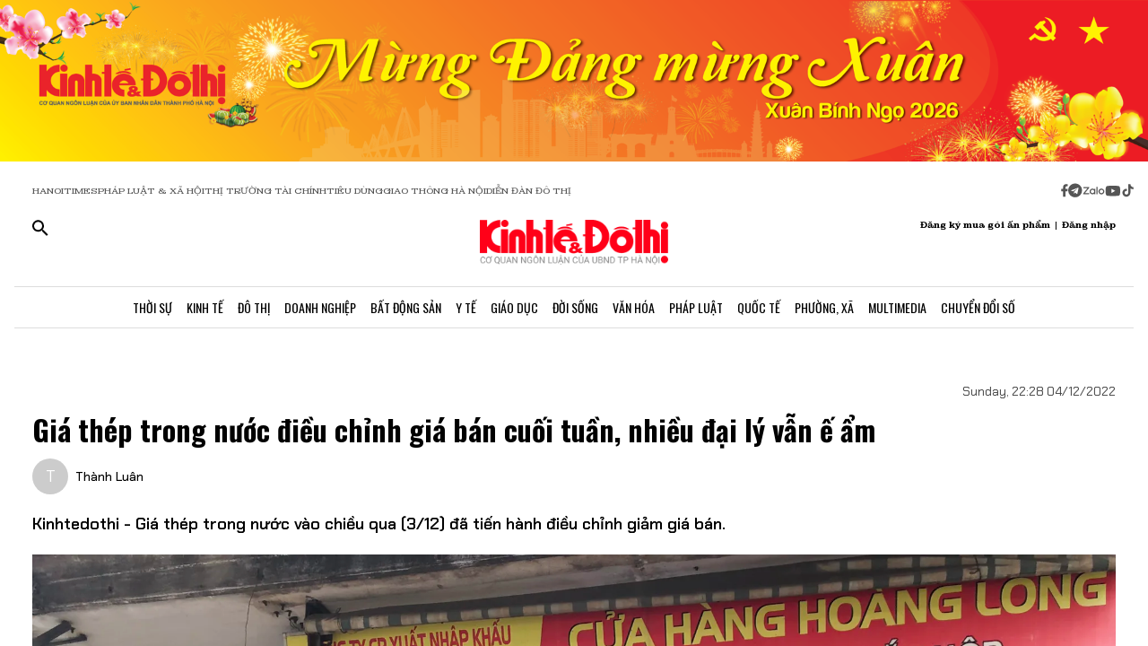

--- FILE ---
content_type: text/html;charset=utf-8
request_url: https://kinhtedothi.vn/gia-thep-trong-nuoc-dieu-chinh-gia-ban-cuoi-tuan-nhieu-dai-ly-van-e-am.html
body_size: 81397
content:
<!DOCTYPE html><html  lang="vi" data-capo=""><head><meta charset="utf-8">
<meta name="viewport" content="width=device-width, initial-scale=1">
<title>Giá thép trong nước điều chỉnh giá bán cuối tuần, nhiều đại lý vẫn ế ẩm</title>
<script src="https://accounts.google.com/gsi/client" async defer></script>
<script src="https://sdk.moneyoyo.com/v1/webpush.js?pid=qZ6F_KPRHI2rs3B5EFNgyg" async></script>
<script src="https://images.dmca.com/Badges/DMCABadgeHelper.min.js"></script>
<link rel="stylesheet" href="/styles/trangchitiet.80dd5879.css">
<link rel="stylesheet" href="/_nuxt/entry.DojAWVo9.css">
<link rel="stylesheet" href="/_nuxt/swiper-vue.JG58ooqa.css">
<link rel="stylesheet" href="/_nuxt/page.BPsvQJK7.css">
<link rel="modulepreload" as="script" crossorigin href="/_nuxt/QmeA0Fvz.js">
<link rel="modulepreload" as="script" crossorigin href="/_nuxt/ETdSRtfG.js">
<link rel="modulepreload" as="script" crossorigin href="/_nuxt/hn4E0j7H.js">
<link rel="modulepreload" as="script" crossorigin href="/_nuxt/CyrIAEE4.js">
<link rel="modulepreload" as="script" crossorigin href="/_nuxt/fLaT5BcN.js">
<link rel="modulepreload" as="script" crossorigin href="/_nuxt/BoyZoYL1.js">
<link rel="modulepreload" as="script" crossorigin href="/_nuxt/BFM5d4uL.js">
<link rel="modulepreload" as="script" crossorigin href="/_nuxt/CTF7hJb0.js">
<link rel="modulepreload" as="script" crossorigin href="/_nuxt/Db9zxasf.js">
<meta name="description" content="Kinhtedothi - Giá thép trong nước vào chiều qua (3/12) đã tiến hành điều chỉnh giảm giá bán.">
<meta property="og:title" content="Giá thép trong nước điều chỉnh giá bán cuối tuần, nhiều đại lý vẫn ế ẩm">
<meta property="og:description" content="Kinhtedothi - Giá thép trong nước vào chiều qua (3/12) đã tiến hành điều chỉnh giảm giá bán.">
<meta property="og:type" content="article">
<meta property="og:url" content="https://kinhtedothi.vn/gia-thep-trong-nuoc-dieu-chinh-gia-ban-cuoi-tuan-nhieu-dai-ly-van-e-am.html">
<meta property="og:image" content="https://resource.kinhtedothi.vn/2022/12/04/ecc1fa233ff7e6a9bfe6.jpg?w=1200&h=630&q=80">
<meta property="og:image:width" content="1200">
<meta property="og:image:height" content="630">
<meta property="og:site_name" content="Báo Kinh Tế Đô Thị">
<meta name="twitter:card" content="summary_large_image">
<meta name="twitter:title" content="Giá thép trong nước điều chỉnh giá bán cuối tuần, nhiều đại lý vẫn ế ẩm">
<meta name="twitter:description" content="Kinhtedothi - Giá thép trong nước vào chiều qua (3/12) đã tiến hành điều chỉnh giảm giá bán.">
<meta name="twitter:image" content="https://resource.kinhtedothi.vn/2022/12/04/ecc1fa233ff7e6a9bfe6.jpg?w=1200&h=630&q=80">
<meta name="google-site-verification" content="pubUt4-xjlwy4h8J-jygcJjDh1FHNBuHCMLmmXYezlw">
<link rel="icon" href="/favicon.ico">
<link rel="canonical" href="https://kinhtedothi.vn/gia-thep-trong-nuoc-dieu-chinh-gia-ban-cuoi-tuan-nhieu-dai-ly-van-e-am.html">
<meta name="author" content="Báo Kinh Tế Đô Thị">
<meta name="publisher" content="Báo Kinh Tế Đô Thị">
<meta name="robots" content="index,follow,noodp,noarchive">
<meta name="news_keywords" content="thép,giá thép,thị trường thép,Điều chỉnh giá thép">
<script type="application/ld+json" data-hid="3f06a97">{"@context":"https://schema.org","@type":"Organization","name":"Báo Kinh Tế Đô Thị","url":"https://kinhtedothi.vn","logo":"https://resource.kinhtedothi.vn/resources2025/1/users/1/thumb-ktdt-1749038033.png","sameAs":["https://www.facebook.com/kinhtedothi.vn"]}</script>
<script type="application/ld+json" data-hid="6bc58dc">{"@context":"http://schema.org","@type":"WebSite","name":"Giá thép trong nước điều chỉnh giá bán cuối tuần, nhiều đại lý vẫn ế ẩm","alternateName":"Kinhtedothi - Giá thép trong nước vào chiều qua (3/12) đã tiến hành điều chỉnh giảm giá bán.","url":"https://kinhtedothi.vn/gia-thep-trong-nuoc-dieu-chinh-gia-ban-cuoi-tuan-nhieu-dai-ly-van-e-am.html"}</script>
<script type="application/ld+json" data-hid="1b77ee5">{"@context":"http://schema.org","@type":"NewsArticle","mainEntityOfPage":{"@type":"WebPage","@id":"https://kinhtedothi.vn/gia-thep-trong-nuoc-dieu-chinh-gia-ban-cuoi-tuan-nhieu-dai-ly-van-e-am.html"},"headline":"Giá thép trong nước điều chỉnh giá bán cuối tuần, nhiều đại lý vẫn ế ẩm","description":"Kinhtedothi - Giá thép trong nước vào chiều qua (3/12) đã tiến hành điều chỉnh giảm giá bán.","image":{"@type":"ImageObject","url":"https://resource.kinhtedothi.vn/2022/12/04/ecc1fa233ff7e6a9bfe6.jpg","width":720,"height":480},"datePublished":"2022-12-04T22:28:16.047+0700","dateModified":"2022-12-04T22:28:16.047+0700","author":{"@type":"Organization","name":"Báo Kinh Tế Đô Thị"},"publisher":{"@type":"Organization","name":"Báo Kinh Tế Đô Thị","logo":{"@type":"ImageObject","url":"https://resource.kinhtedothi.vn/resources2025/1/users/1/thumb-ktdt-1749038033.png","width":500,"height":112}},"about":["thép","giá thép","thị trường thép","Điều chỉnh giá thép"]}</script>
<script type="application/ld+json" data-hid="0b8553">{"@context":"http://schema.org","@type":"BreadcrumbList","itemListElement":[{"@type":"ListItem","position":1,"name":"Báo Kinh Tế Đô Thị","item":"https://kinhtedothi.vn"},{"@type":"ListItem","position":2,"name":"Đô thị","item":"https://kinhtedothi.vn/do-thi"},{"@type":"ListItem","position":3,"name":"Quy hoạch - Xây dựng","item":"https://kinhtedothi.vn/do-thi/quy-hoach-xay-dung"}]}</script>
<script type="module" src="/_nuxt/QmeA0Fvz.js" crossorigin></script></head><body  class="!overflow-x-hidden max-w-screen min-h-screen w-full h-full text-black max-w-full w-full overflow-x-hidden"><div id="__nuxt"><!--[--><!--[--><!--[--><!--[--><!--[--><div class="nuxt-loading-indicator" style="position:fixed;top:0;right:0;left:0;pointer-events:none;width:auto;height:3px;opacity:0;background:repeating-linear-gradient(to right,#00dc82 0%,#34cdfe 50%,#0047e1 100%);background-size:Infinity% auto;transform:scaleX(0%);transform-origin:left;transition:transform 0.1s, height 0.4s, opacity 0.4s;z-index:999999;"></div><!----><main class="w-screen relative h-screen overflow-x-hidden overflow-y-auto" id="page_4"><!--[--><div class="KTDT_system_design bg-white" data-v-9cb5e6b6><!----><header class="header" data-v-9cb5e6b6><div class="image-top-fluit" data-v-9cb5e6b6><picture data-v-9cb5e6b6><source srcset="https://resource.kinhtedothi.vn/resources2025/1/users/1/mung-dang-mung-xuan-2026-1769572969.png" media="(max-width: 767px)" data-v-9cb5e6b6><source srcset="https://resource.kinhtedothi.vn/resources2025/1/users/1/mung-dang-mung-xuan-2026-1769572969.png" media="(min-width: 768px)" data-v-9cb5e6b6><img src="https://resource.kinhtedothi.vn/resources2025/1/users/1/mung-dang-mung-xuan-2026-1769572969.png" title="Mừng Đảng mừng Xuân 2026" alt="Mừng Đảng mừng Xuân 2026" width="100%" data-v-9cb5e6b6></picture></div><nav class="header-menu" data-v-9cb5e6b6><div class="menu-item px-[20px]" data-v-9cb5e6b6><a href="https://hanoitimes.vn/" rel="noopener noreferrer" data-v-9cb5e6b6> HANOITIMES </a><a href="https://phapluatxahoi.kinhtedothi.vn/" rel="noopener noreferrer" data-v-9cb5e6b6><div data-v-9cb5e6b6>Pháp Luật &amp; Xã hội</div></a><a href="https://thitruongtaichinh.kinhtedothi.vn/" rel="noopener noreferrer" data-v-9cb5e6b6><div data-v-9cb5e6b6>Thị trường tài chính</div></a><a href="https://tieudung.kinhtedothi.vn/" rel="noopener noreferrer" data-v-9cb5e6b6><div data-v-9cb5e6b6>Tiêu Dùng</div></a><a href="https://giaothonghanoi.kinhtedothi.vn/" rel="noopener noreferrer" data-v-9cb5e6b6><div data-v-9cb5e6b6>Giao thông hà nội</div></a><a href="https://diendandothi.kinhtedothi.vn/" rel="noopener noreferrer" data-v-9cb5e6b6><div data-v-9cb5e6b6>Diễn đàn đô thị</div></a></div><div class="flex gap-3 items-center menu-icon" data-v-9cb5e6b6><svg width="8" height="15" viewBox="0 0 8 15" fill="none" xmlns="http://www.w3.org/2000/svg" data-v-9cb5e6b6><path d="M7.12891 8.125H5.07812V14.25H2.34375V8.125H0.128906V5.58203H2.34375V3.66797C2.36198 2.55599 2.66276 1.70833 3.24609 1.125C3.84766 0.541667 4.64974 0.25 5.65234 0.25C6.16276 0.25 6.60938 0.277344 6.99219 0.332031C7.39323 0.386719 7.60286 0.414062 7.62109 0.414062V2.57422H6.52734C5.98047 2.59245 5.60677 2.73828 5.40625 3.01172C5.1875 3.26693 5.07812 3.57682 5.07812 3.94141V5.58203H7.51172L7.12891 8.125Z" fill="#555555" data-v-9cb5e6b6></path></svg><svg width="16" height="17" viewBox="0 0 14 15" fill="none" xmlns="http://www.w3.org/2000/svg" data-v-9cb5e6b6><path d="M1.96875 2.46484C3.29948 1.13411 4.90365 0.46875 6.78125 0.46875C8.65885 0.46875 10.2539 1.13411 11.5664 2.46484C12.8971 3.77734 13.5625 5.3724 13.5625 7.25C13.5625 9.1276 12.8971 10.7318 11.5664 12.0625C10.2539 13.375 8.65885 14.0312 6.78125 14.0312C4.90365 14.0312 3.29948 13.375 1.96875 12.0625C0.65625 10.7318 0 9.1276 0 7.25C0 5.3724 0.65625 3.77734 1.96875 2.46484ZM10.1172 5.11719C10.1536 4.89844 10.1172 4.74349 10.0078 4.65234C9.91667 4.54297 9.79818 4.51562 9.65234 4.57031L3.11719 7.11328C2.88021 7.1862 2.7526 7.27734 2.73438 7.38672C2.73438 7.49609 2.83464 7.57812 3.03516 7.63281L4.70312 8.15234L8.58594 5.71875C8.69531 5.64583 8.77734 5.63672 8.83203 5.69141C8.85026 5.70964 8.84115 5.73698 8.80469 5.77344L5.66016 8.61719L5.52344 10.3398C5.65104 10.3398 5.76953 10.2852 5.87891 10.1758L6.69922 9.38281L8.39453 10.6406C8.72266 10.8229 8.92318 10.7318 8.99609 10.3672L10.1172 5.11719Z" fill="#555555" data-v-9cb5e6b6></path></svg><svg width="25" height="11" viewBox="0 0 22 8" fill="none" xmlns="http://www.w3.org/2000/svg" data-v-9cb5e6b6><path d="M13.5933 0.335442H14.8461C14.8461 2.75512 14.8461 5.17479 14.8461 7.59447C14.4408 7.53305 13.7529 7.79099 13.6056 7.26284C13.581 4.9537 13.6056 2.64457 13.6056 0.335442H13.5933Z" fill="#555555" data-v-9cb5e6b6></path><path d="M0.782506 0.42142C2.73544 0.42142 4.67609 0.409137 6.62903 0.42142C6.61675 0.802181 6.59218 1.20751 6.33425 1.51457C5.00773 3.14816 3.70577 4.80631 2.36696 6.4399C3.77946 6.4399 5.19196 6.4399 6.60447 6.4399C6.5799 6.77153 6.69044 7.15229 6.48164 7.43479C6.34653 7.61903 6.10088 7.60675 5.90436 7.60675C4.13566 7.60675 2.36696 7.60675 0.598267 7.60675C0.598267 7.23827 0.598267 6.83294 0.868484 6.53816C2.18272 4.90457 3.52153 3.29555 4.82349 1.66196C3.4724 1.66196 2.13359 1.66196 0.782506 1.66196C0.782506 1.25664 0.782506 0.839029 0.782506 0.433703V0.42142Z" fill="#555555" data-v-9cb5e6b6></path><path d="M17.9659 2.01816C19.3661 1.71109 20.8891 2.62001 21.2699 3.98338C21.7489 5.39588 20.8769 7.0786 19.4152 7.52077C18.187 7.95066 16.7008 7.38566 16.0621 6.26794C15.5585 5.44501 15.5339 4.35186 15.9884 3.50436C16.3691 2.75512 17.1184 2.2024 17.9536 2.03044L17.9659 2.01816ZM17.9413 3.24642C17.0815 3.5412 16.6271 4.57294 16.9587 5.39588C17.2289 6.18197 18.1624 6.66099 18.9731 6.41534C19.8943 6.19425 20.447 5.12566 20.1276 4.2536C19.8574 3.39381 18.8011 2.89023 17.9413 3.23414V3.24642Z" fill="#555555" data-v-9cb5e6b6></path><path d="M7.58707 3.03762C8.26262 2.21468 9.44175 1.80936 10.4858 2.10414C10.8297 2.19012 11.1368 2.36207 11.4438 2.53403C11.4438 2.44805 11.4438 2.26381 11.4315 2.17783C11.8246 2.17783 12.2176 2.17783 12.6107 2.17783C12.6107 3.98338 12.6107 5.80121 12.6107 7.60675C12.3159 7.60675 12.0334 7.63132 11.7386 7.5699C11.5421 7.48392 11.4807 7.27512 11.3947 7.10316C10.3138 7.93838 8.60653 7.74186 7.69762 6.73468C6.73957 5.75207 6.69044 4.08164 7.57479 3.03762H7.58707ZM9.17153 3.28327C8.26262 3.60262 7.83273 4.7449 8.28718 5.56784C8.68023 6.37849 9.77338 6.71012 10.5595 6.26794C11.2841 5.88718 11.6281 4.9537 11.3087 4.20447C11.0016 3.39381 9.98218 2.93936 9.17153 3.27099V3.28327Z" fill="#555555" data-v-9cb5e6b6></path></svg><svg width="18" height="12" viewBox="0 0 16 11" fill="none" xmlns="http://www.w3.org/2000/svg" data-v-9cb5e6b6><path d="M15.0117 1.66797C15.3398 2.81641 15.3398 5.27734 15.3398 5.27734C15.3398 5.27734 15.3398 7.71094 15.0117 8.88672C14.8477 9.54297 14.3281 10.0352 13.6992 10.1992C12.5234 10.5 7.875 10.5 7.875 10.5C7.875 10.5 3.19922 10.5 2.02344 10.1992C1.39453 10.0352 0.875 9.54297 0.710938 8.88672C0.382812 7.71094 0.382812 5.27734 0.382812 5.27734C0.382812 5.27734 0.382812 2.81641 0.710938 1.66797C0.875 1.01172 1.39453 0.492188 2.02344 0.328125C3.19922 0 7.875 0 7.875 0C7.875 0 12.5234 0 13.6992 0.328125C14.3281 0.492188 14.8477 1.01172 15.0117 1.66797ZM6.34375 7.49219L10.2266 5.27734L6.34375 3.0625V7.49219Z" fill="#555555" data-v-9cb5e6b6></path></svg><svg width="14" height="16" viewBox="0 0 14 16" fill="none" xmlns="http://www.w3.org/2000/svg" data-v-9cb5e6b6><path d="M13.75 5.99219C12.5195 6.01953 11.3711 5.63672 10.3867 4.92578V9.82031C10.3867 13.2383 6.66797 15.3711 3.71484 13.6758C0.761719 11.9531 0.761719 7.6875 3.71484 5.96484C4.5625 5.47266 5.57422 5.28125 6.55859 5.41797V7.87891C5.05469 7.38672 3.60547 8.72656 3.93359 10.2578C4.28906 11.7891 6.14844 12.3906 7.32422 11.3242C7.73438 10.9414 7.98047 10.3945 7.98047 9.82031V0.25H10.3867C10.3867 0.46875 10.3867 0.660156 10.4414 0.878906C10.6055 1.78125 11.125 2.57422 11.918 3.06641C12.4375 3.42188 13.0938 3.61328 13.75 3.61328V5.99219Z" fill="#555555" data-v-9cb5e6b6></path></svg></div></nav><div class="mb-header-logo-container" data-v-9cb5e6b6><a href="/" class="text-center" data-v-9cb5e6b6><img loading="auto" class="mx-auto w-[150px]" src="/images/ktdt/logo_ktdt.png" alt="Logo" data-v-9cb5e6b6></a></div><div class="header-main px-[20px]" data-v-9cb5e6b6><div class="main__action flex-1 text-start flex gap-[16px]" data-v-9cb5e6b6><svg xmlns="http://www.w3.org/2000/svg" class="icon lg:hidden inline-block" width="24" height="16" viewBox="0 0 24 16" fill="none" data-v-9cb5e6b6><path fill-rule="evenodd" clip-rule="evenodd" d="M0 1.63477C0 1.3364 0.118526 1.05025 0.329505 0.83927C0.540483 0.628292 0.826631 0.509766 1.125 0.509766H22.875C23.1734 0.509766 23.4595 0.628292 23.6705 0.83927C23.8815 1.05025 24 1.3364 24 1.63477C24 1.93313 23.8815 2.21928 23.6705 2.43026C23.4595 2.64124 23.1734 2.75977 22.875 2.75977H1.125C0.826631 2.75977 0.540483 2.64124 0.329505 2.43026C0.118526 2.21928 0 1.93313 0 1.63477ZM0 8.00977C0 7.7114 0.118526 7.42525 0.329505 7.21427C0.540483 7.00329 0.826631 6.88477 1.125 6.88477H22.875C23.1734 6.88477 23.4595 7.00329 23.6705 7.21427C23.8815 7.42525 24 7.7114 24 8.00977C24 8.30813 23.8815 8.59428 23.6705 8.80526C23.4595 9.01624 23.1734 9.13477 22.875 9.13477H1.125C0.826631 9.13477 0.540483 9.01624 0.329505 8.80526C0.118526 8.59428 0 8.30813 0 8.00977ZM1.125 13.2598C0.826631 13.2598 0.540483 13.3783 0.329505 13.5893C0.118526 13.8002 0 14.0864 0 14.3848C0 14.6831 0.118526 14.9693 0.329505 15.1803C0.540483 15.3912 0.826631 15.5098 1.125 15.5098H22.875C23.1734 15.5098 23.4595 15.3912 23.6705 15.1803C23.8815 14.9693 24 14.6831 24 14.3848C24 14.0864 23.8815 13.8002 23.6705 13.5893C23.4595 13.3783 23.1734 13.2598 22.875 13.2598H1.125Z" fill="black" data-v-9cb5e6b6></path></svg><svg xmlns="http://www.w3.org/2000/svg" width="18" height="18" viewBox="0 0 18 18" fill="none" data-v-9cb5e6b6><path d="M12.5 11.2648H11.71L11.43 10.9948C12.4439 9.81879 13.0011 8.31746 13 6.76477C13 5.47919 12.6188 4.22248 11.9046 3.15356C11.1903 2.08464 10.1752 1.25152 8.98744 0.759549C7.79973 0.267579 6.49279 0.138858 5.23192 0.389661C3.97104 0.640465 2.81285 1.25953 1.90381 2.16857C0.994767 3.07761 0.375703 4.2358 0.124899 5.49668C-0.125905 6.75756 0.00281635 8.06449 0.494786 9.25221C0.986756 10.4399 1.81988 11.4551 2.8888 12.1693C3.95772 12.8835 5.21442 13.2648 6.5 13.2648C8.11 13.2648 9.59 12.6748 10.73 11.6948L11 11.9748V12.7648L16 17.7548L17.49 16.2648L12.5 11.2648ZM6.5 11.2648C4.01 11.2648 2 9.25477 2 6.76477C2 4.27477 4.01 2.26477 6.5 2.26477C8.99 2.26477 11 4.27477 11 6.76477C11 9.25477 8.99 11.2648 6.5 11.2648Z" fill="black" data-v-9cb5e6b6></path></svg></div><div class="header-logo" data-v-9cb5e6b6><a href="/" class="text-center" data-v-9cb5e6b6><h2 data-v-9cb5e6b6><img loading="auto" class="mx-auto" src="/images/ktdt/logo_ktdt.png" alt="Logo" data-v-9cb5e6b6></h2></a></div><div class="main__auth flex-1 flex items-center justify-end gap-3 text-end" data-v-9cb5e6b6><span data-v-9cb5e6b6>Đăng ký mua gói ấn phẩm</span><span data-v-9cb5e6b6>|</span><span class="cursor-pointer" data-v-9cb5e6b6>Đăng nhập</span></div></div><div class="nav-bar sm:h-[47px]" data-v-9cb5e6b6><nav class="w-full transition-all duration-300 relative content-wrap style-scroll" template="Top" dataloading="Silent" additions data-component-id="component-navigation-top-trang-chu" data-loaded="false" data-loading="false" code="component-navigation-top-trang-chu" taxonomy="Navigations" typegetdata="MD5" loading="false" data-v-9cb5e6b6><div class="flex gap-3 items-center"><div id="nav-bar" class="navigation-top-pc flex items-center lg:py-0 py-2 lg:border-[0px] border-b-[1px] border-t-[1px] border-solid border-[#ddd] border-l-[0px] border-r-[0px]"><button class="bg-transparent px-[16px] lg:hidden block border-r-[2px] border-r-[#eee]"><a href="/" class=""><svg xmlns="http://www.w3.org/2000/svg" class="w-[16px] h-[16px]" viewBox="0 0 576 512"><path d="M575.8 255.5c0 18-15 32.1-32 32.1l-32 0 .7 160.2c0 2.7-.2 5.4-.5 8.1l0 16.2c0 22.1-17.9 40-40 40l-16 0c-1.1 0-2.2 0-3.3-.1c-1.4 .1-2.8 .1-4.2 .1L416 512l-24 0c-22.1 0-40-17.9-40-40l0-24 0-64c0-17.7-14.3-32-32-32l-64 0c-17.7 0-32 14.3-32 32l0 64 0 24c0 22.1-17.9 40-40 40l-24 0-31.9 0c-1.5 0-3-.1-4.5-.2c-1.2 .1-2.4 .2-3.6 .2l-16 0c-22.1 0-40-17.9-40-40l0-112c0-.9 0-1.9 .1-2.8l0-69.7-32 0c-18 0-32-14-32-32.1c0-9 3-17 10-24L266.4 8c7-7 15-8 22-8s15 2 21 7L564.8 231.5c8 7 12 15 11 24z"></path></svg></a></button><div class="nav-container flex-1 px-[16px] xl:px-0"><!----><!--[--><!--[--><div class="nav-item default-nav"><div class="nav-title"><!--[--><a href="/thoi-su" class="nav-link">Thời Sự</a><!--]--></div><div class="dropdown-container"><div id="nav-bar" class="navigation-top-pc flex items-center lg:py-0 py-2 lg:border-[0px] border-b-[1px] border-t-[1px] border-solid border-[#ddd] border-l-[0px] border-r-[0px]"><button class="bg-transparent px-[16px] lg:hidden block border-r-[2px] border-r-[#eee]"><a href="/" class=""><svg xmlns="http://www.w3.org/2000/svg" class="w-[16px] h-[16px]" viewBox="0 0 576 512"><path d="M575.8 255.5c0 18-15 32.1-32 32.1l-32 0 .7 160.2c0 2.7-.2 5.4-.5 8.1l0 16.2c0 22.1-17.9 40-40 40l-16 0c-1.1 0-2.2 0-3.3-.1c-1.4 .1-2.8 .1-4.2 .1L416 512l-24 0c-22.1 0-40-17.9-40-40l0-24 0-64c0-17.7-14.3-32-32-32l-64 0c-17.7 0-32 14.3-32 32l0 64 0 24c0 22.1-17.9 40-40 40l-24 0-31.9 0c-1.5 0-3-.1-4.5-.2c-1.2 .1-2.4 .2-3.6 .2l-16 0c-22.1 0-40-17.9-40-40l0-112c0-.9 0-1.9 .1-2.8l0-69.7-32 0c-18 0-32-14-32-32.1c0-9 3-17 10-24L266.4 8c7-7 15-8 22-8s15 2 21 7L564.8 231.5c8 7 12 15 11 24z"></path></svg></a></button><div class="nav-container flex-1 px-[16px] xl:px-0"><!----><!--[--><!--[--><div class="nav-item"><div class="nav-title"><!--[--><a href="/thoi-su/tin-tuc" class="nav-link">Tin Tức</a><!--]--></div></div><!--]--><!--[--><div class="nav-item"><div class="nav-title"><!--[--><a href="/thoi-su/nghi-quyet-dang-vao-cuoc-song" class="nav-link">Nghị Quyết Đảng Vào Cuộc Sống</a><!--]--></div></div><!--]--><!--[--><div class="nav-item"><div class="nav-title"><!--[--><a href="/thoi-su/thong-tin-doi-ngoai" class="nav-link">Thông Tin Đối Ngoại</a><!--]--></div></div><!--]--><!--[--><div class="nav-item"><div class="nav-title"><!--[--><a href="/thoi-su/cai-cach-hanh-chinh" class="nav-link">Cải Cách Hành Chính</a><!--]--></div></div><!--]--><!--[--><div class="nav-item"><div class="nav-title"><!--[--><a href="/thoi-su/nhan-su" class="nav-link">Nhân Sự</a><!--]--></div></div><!--]--><!--[--><div class="nav-item"><div class="nav-title"><!--[--><a href="/thoi-su/quan-huyen" class="nav-link">Tin quận huyện</a><!--]--></div></div><!--]--><!--]--></div></div></div></div><!--]--><!--[--><div class="nav-item default-nav"><div class="nav-title"><!--[--><a href="/kinh-te" class="nav-link">Kinh Tế</a><!--]--></div><div class="dropdown-container"><div id="nav-bar" class="navigation-top-pc flex items-center lg:py-0 py-2 lg:border-[0px] border-b-[1px] border-t-[1px] border-solid border-[#ddd] border-l-[0px] border-r-[0px]"><button class="bg-transparent px-[16px] lg:hidden block border-r-[2px] border-r-[#eee]"><a href="/" class=""><svg xmlns="http://www.w3.org/2000/svg" class="w-[16px] h-[16px]" viewBox="0 0 576 512"><path d="M575.8 255.5c0 18-15 32.1-32 32.1l-32 0 .7 160.2c0 2.7-.2 5.4-.5 8.1l0 16.2c0 22.1-17.9 40-40 40l-16 0c-1.1 0-2.2 0-3.3-.1c-1.4 .1-2.8 .1-4.2 .1L416 512l-24 0c-22.1 0-40-17.9-40-40l0-24 0-64c0-17.7-14.3-32-32-32l-64 0c-17.7 0-32 14.3-32 32l0 64 0 24c0 22.1-17.9 40-40 40l-24 0-31.9 0c-1.5 0-3-.1-4.5-.2c-1.2 .1-2.4 .2-3.6 .2l-16 0c-22.1 0-40-17.9-40-40l0-112c0-.9 0-1.9 .1-2.8l0-69.7-32 0c-18 0-32-14-32-32.1c0-9 3-17 10-24L266.4 8c7-7 15-8 22-8s15 2 21 7L564.8 231.5c8 7 12 15 11 24z"></path></svg></a></button><div class="nav-container flex-1 px-[16px] xl:px-0"><!----><!--[--><!--[--><div class="nav-item"><div class="nav-title"><!--[--><a href="/kinh-te/thi-truong" class="nav-link">Thị Trường</a><!--]--></div></div><!--]--><!--[--><div class="nav-item"><div class="nav-title"><!--[--><a href="/kinh-te/tai-chinh-chung-khoan" class="nav-link">Tài Chính - Chứng Khoán</a><!--]--></div></div><!--]--><!--[--><div class="nav-item"><div class="nav-title"><!--[--><a href="/kinh-te/du-lich-am-thuc" class="nav-link">Du Lịch - Ẩm Thực</a><!--]--></div></div><!--]--><!--[--><div class="nav-item"><div class="nav-title"><!--[--><a href="/kinh-te/hang-viet" class="nav-link">Hàng Việt</a><!--]--></div></div><!--]--><!--[--><div class="nav-item"><div class="nav-title"><!--[--><a href="/kinh-te/nong-thon-moi" class="nav-link">Nông Thôn Mới</a><!--]--></div></div><!--]--><!--[--><div class="nav-item"><div class="nav-title"><!--[--><a href="/kinh-te/tinh-hoa-am-thuc-ha-noi" class="nav-link">Tinh hoa ẩm thực Hà Nội</a><!--]--></div></div><!--]--><!--]--></div></div></div></div><!--]--><!--[--><div class="nav-item layout-nav"><div class="nav-title"><!--[--><a href="/do-thi" class="nav-link">Đô Thị</a><!--]--></div><div class="dropdown-container"><div class="dropdown"><div class="h-full"><section id="section_224" class="section-navigation" dataloading="Eager" stylesheets data-v-35d9cf96><div class="setting_background setting-background" data-v-35d9cf96><div class="main-label" data-v-35d9cf96><a href="/do-thi" class="" data-v-35d9cf96><span data-v-35d9cf96>Đô thị</span></a></div><div class="section-content flex" data-v-35d9cf96><div class="section-navigation-actions" data-v-35d9cf96><ul class="category_list category-list" data-v-35d9cf96><!--[--><li class="category_item category-item" data-v-35d9cf96><span data-v-35d9cf96><a href="/do-thi/do-thi-24h" class="" data-v-35d9cf96>Đô thị 24h</a></span></li><li class="category_item category-item" data-v-35d9cf96><span data-v-35d9cf96><a href="/do-thi/giao-thong" class="" data-v-35d9cf96>Giao thông</a></span></li><li class="category_item category-item" data-v-35d9cf96><span data-v-35d9cf96><a href="/do-thi/moi-truong" class="" data-v-35d9cf96>Môi trường</a></span></li><li class="category_item category-item" data-v-35d9cf96><span data-v-35d9cf96><a href="/do-thi/quy-hoach-xay-dung" class="" data-v-35d9cf96>Quy hoạch - Xây dựng</a></span></li><!--]--></ul></div><div class="section-layout" data-v-35d9cf96><div class="section_layout border-custom" data-v-35d9cf96><!--[--><div><div class="h-full"><section id="section_226" class="" data-v-936bf7f8><div class="section_layout section-layout setting_background setting-background" data-v-936bf7f8><!----><div class="section-wrap border-custom two_col_layout" data-v-936bf7f8 data-v-7f52812d><!--[--><div class="section_item section-item section_226_item_1" data-v-7f52812d><div class="h-full" data-v-7f52812d><div id="component_178" template="Article" dataloading="Silent" useexclusion="false" enableexclusion="false" enableadvertising="true" type="COMPONENT" code="mega-menu-do-thi" taxonomy="Collections" data-component-id="mega-menu-do-thi" data-loaded="false" data-loading="false" loading="false"><!----><div class="collection collection-container border-custom overflow-hidden"><!--[--><!--[--><div class="skeleton-wrapper first:mt-2 mb-2 last:mb-0"><!--[--><div class="skeleton-image" style="width:150px;height:80px;"></div><!--]--><!--[--><div class="skeleton-text"><!--[--><div class="skeleton-line long"></div><div class="skeleton-line long"></div><!--]--><div class="skeleton-line short"></div></div><!--]--></div><!--]--><!--[--><div class="skeleton-wrapper first:mt-2 mb-2 last:mb-0"><!--[--><div class="skeleton-image" style="width:150px;height:80px;"></div><!--]--><!--[--><div class="skeleton-text"><!--[--><div class="skeleton-line long"></div><div class="skeleton-line long"></div><!--]--><div class="skeleton-line short"></div></div><!--]--></div><!--]--><!--[--><div class="skeleton-wrapper first:mt-2 mb-2 last:mb-0"><!--[--><div class="skeleton-image" style="width:150px;height:80px;"></div><!--]--><!--[--><div class="skeleton-text"><!--[--><div class="skeleton-line long"></div><div class="skeleton-line long"></div><!--]--><div class="skeleton-line short"></div></div><!--]--></div><!--]--><!--[--><div class="skeleton-wrapper first:mt-2 mb-2 last:mb-0"><!--[--><div class="skeleton-image" style="width:150px;height:80px;"></div><!--]--><!--[--><div class="skeleton-text"><!--[--><div class="skeleton-line long"></div><div class="skeleton-line long"></div><!--]--><div class="skeleton-line short"></div></div><!--]--></div><!--]--><!--]--></div></div></div></div><div class="section_item section-item section_226_item_2" data-v-7f52812d><div class="h-full" data-v-7f52812d><section id="section_1524" class="" data-v-936bf7f8><div class="section_layout section-layout setting_background setting-background" data-v-936bf7f8><!----><div class="section-wrap border-custom basic_column" data-v-936bf7f8 data-v-7f52812d><!--[--><div class="section_item section-item section_1524_item_1" data-v-7f52812d><div class="h-full" data-v-7f52812d><div id="component_182" class="component" template="SEARCH_TREND" dataloading="Silent" data-component-id="page_test/com_xu-huong-tim-kiem" data-loaded="false" data-loading="false" type="COMPONENT" code="page_test/com_xu-huong-tim-kiem" taxonomy="Others" loading="false"><!----><ul class="trend-list"><li class="trend-item"><span class="trend-name">Hà Nội</span></li><li class="trend-item"><span class="trend-name">bất động sản</span></li><li class="trend-item"><span class="trend-name">nhà tập thể</span></li><li class="trend-item"><span class="trend-name">Quy hoạch Hà Nội</span></li><li class="trend-item"><span class="trend-name">Huyện Đông Anh</span></li><li class="trend-item"><span class="trend-name">Pháp luật &amp; xã hội</span></li></ul></div></div></div><div class="section_item section-item section_1524_item_2" data-v-7f52812d><div class="h-full" data-v-7f52812d><div id="component_1537" class="component" template="FOLLOW_UP" dataloading="Silent" data-component-id="page_trang-chu-ktdt/com_follow-up" data-loaded="false" data-loading="false" type="COMPONENT" code="page_trang-chu-ktdt/com_follow-up" taxonomy="Others" loading="false"><div class="label-component">Theo dõi Kinh Tế Đô Thị Trên</div><ul class="social-list"><li class="social-item facebook"><span><svg xmlns="http://www.w3.org/2000/svg" class="w-16px h-16px" viewBox="0 0 320 512"><path fill="currentColor" d="M80 299.3V512H196V299.3h86.5l18-97.8H196V166.9c0-51.7 20.3-71.5 72.7-71.5c16.3 0 29.4 .4 37 1.2V7.9C291.4 4 256.4 0 236.2 0C129.3 0 80 50.5 80 159.4v42.1H14v97.8H80z"></path></svg></span></li><li class="social-item twitter"><span><svg xmlns="http://www.w3.org/2000/svg" width="22" height="18" viewBox="0 0 22 18" fill="none"><path fill-rule="evenodd" clip-rule="evenodd" d="M19.2779 0.165224C19.5357 0.0567033 19.8179 0.0192753 20.0951 0.056835C20.3723 0.0943947 20.6344 0.205569 20.8541 0.378787C21.0738 0.552005 21.243 0.780934 21.3441 1.04175C21.4453 1.30256 21.4747 1.58572 21.4293 1.86175L19.0629 16.2155C18.8334 17.6 17.3142 18.394 16.0445 17.7044C14.9823 17.1274 13.4047 16.2384 11.9857 15.3109C11.2762 14.8466 9.10287 13.3598 9.36998 12.3018C9.59952 11.3972 13.2513 7.99784 15.3381 5.97683C16.1571 5.18282 15.7836 4.72478 14.8164 5.45514C12.4145 7.26853 8.55823 10.0262 7.28323 10.8024C6.15847 11.4869 5.57209 11.6038 4.87094 11.4869C3.59176 11.274 2.40545 10.9443 1.43719 10.5426C0.128801 10.0001 0.192447 8.2013 1.43615 7.67753L19.2779 0.165224Z" fill="white"></path></svg></span></li><li class="social-item zalo"><span><svg xmlns="http://www.w3.org/2000/svg" width="28" height="10" viewBox="0 0 28 10" fill="none"><path d="M17.4297 0.153076H19.0867C19.0867 3.35331 19.0867 6.55354 19.0867 9.75377C18.5506 9.67254 17.6409 10.0137 17.4459 9.31516C17.4135 6.26113 17.4459 3.2071 17.4459 0.153076H17.4297Z" fill="white"></path><path d="M0.486348 0.26679C3.06927 0.26679 5.63596 0.250545 8.21888 0.26679C8.20264 0.770379 8.17015 1.30646 7.82901 1.71258C6.07457 3.87314 4.35262 6.06619 2.58193 8.22675C4.45008 8.22675 6.31824 8.22675 8.18639 8.22675C8.1539 8.66536 8.30011 9.16895 8.02395 9.54258C7.84525 9.78626 7.52036 9.77001 7.26044 9.77001C4.92118 9.77001 2.58193 9.77001 0.242676 9.77001C0.242676 9.28267 0.242676 8.74659 0.600062 8.35671C2.33826 6.19615 4.10894 4.06808 5.83089 1.90752C4.04396 1.90752 2.27328 1.90752 0.486348 1.90752C0.486348 1.37144 0.486348 0.819114 0.486348 0.283035V0.26679Z" fill="white"></path><path d="M23.2129 2.37862C25.0648 1.9725 27.0791 3.17461 27.5827 4.97779C28.2163 6.84594 27.0629 9.07148 25.1297 9.6563C23.5053 10.2249 21.5396 9.4776 20.6949 7.99932C20.0289 6.91092 19.9964 5.46513 20.5974 4.34424C21.101 3.35331 22.092 2.62229 23.1966 2.39486L23.2129 2.37862ZM23.1804 4.0031C22.0432 4.39297 21.4422 5.75754 21.8808 6.84594C22.2382 7.88561 23.4728 8.51916 24.5449 8.19426C25.7633 7.90186 26.4943 6.48856 26.0719 5.33517C25.7146 4.19804 24.3175 3.532 23.1804 3.98685V4.0031Z" fill="white"></path><path d="M9.48598 3.72694C10.3794 2.63853 11.9389 2.10245 13.3198 2.49233C13.7746 2.60604 14.1807 2.83347 14.5869 3.0609C14.5869 2.94719 14.5869 2.70351 14.5706 2.5898C15.0904 2.5898 15.6103 2.5898 16.1301 2.5898C16.1301 4.97779 16.1301 7.38202 16.1301 9.77001C15.7402 9.77001 15.3666 9.8025 14.9767 9.72128C14.7168 9.60756 14.6356 9.3314 14.5219 9.10397C13.0923 10.2086 10.8343 9.9487 9.63218 8.61663C8.36509 7.31704 8.30011 5.10775 9.46973 3.72694H9.48598ZM11.5816 4.05183C10.3794 4.4742 9.81088 5.98497 10.4119 7.07337C10.9318 8.14553 12.3776 8.58414 13.4172 7.99932C14.3757 7.49574 14.8305 6.26113 14.4082 5.2702C14.002 4.19804 12.6537 3.59698 11.5816 4.03559V4.05183Z" fill="white"></path></svg></span></li><li class="social-item youtube"><span><svg xmlns="http://www.w3.org/2000/svg" class="w-[24px] h-[24px]" viewBox="0 0 576 512"><path fill="currentColor" d="M549.7 124.1c-6.3-23.7-24.8-42.3-48.3-48.6C458.8 64 288 64 288 64S117.2 64 74.6 75.5c-23.5 6.3-42 24.9-48.3 48.6-11.4 42.9-11.4 132.3-11.4 132.3s0 89.4 11.4 132.3c6.3 23.7 24.8 41.5 48.3 47.8C117.2 448 288 448 288 448s170.8 0 213.4-11.5c23.5-6.3 42-24.2 48.3-47.8 11.4-42.9 11.4-132.3 11.4-132.3s0-89.4-11.4-132.3zm-317.5 213.5V175.2l142.7 81.2-142.7 81.2z"></path></svg></span></li><li class="social-item tiktok"><span><svg xmlns="http://www.w3.org/2000/svg" width="26" height="26" viewBox="0 0 26 26" fill="none"><path d="M10.4749 10.2566V9.25483C10.1273 9.20546 9.77651 9.18006 9.42548 9.17834C5.1312 9.17834 1.63745 12.6727 1.63745 16.9669C1.63745 19.6011 2.95396 21.933 4.96225 23.3431C3.61749 21.9051 2.86977 20.0095 2.87091 18.0406C2.87091 13.8074 6.26535 10.3553 10.4749 10.2566Z" fill="#00F2EA"></path><path d="M10.6587 21.5971C12.5748 21.5971 14.1376 20.0728 14.209 18.1733L14.2155 1.21622H17.3134C17.2472 0.862048 17.2138 0.502741 17.2135 0.142578H12.9823L12.9752 17.1002C12.9047 18.9992 11.3411 20.5229 9.42552 20.5229C8.85046 20.5232 8.28396 20.3831 7.77539 20.1145C8.44178 21.0443 9.51485 21.596 10.6587 21.5971ZM23.1 6.97226V6.0299C21.9616 6.03104 20.8474 5.6997 19.8945 5.07698C20.7301 6.03903 21.8549 6.70399 23.1006 6.97226" fill="#00F2EA"></path><path d="M19.8945 5.07615C18.9607 4.00765 18.4461 2.63635 18.4467 1.2171H17.3131C17.6096 2.80216 18.5426 4.19687 19.8945 5.07615ZM9.42548 13.4096C7.46199 13.4118 5.87094 15.0029 5.86865 16.9664C5.86979 18.2883 6.60382 19.5007 7.77478 20.1148C7.33727 19.5115 7.10183 18.7858 7.10183 18.0406C7.10382 16.0771 8.69488 14.4855 10.6586 14.4832C11.0251 14.4832 11.3764 14.5437 11.708 14.6479V10.3282C11.3604 10.2788 11.0097 10.2534 10.6586 10.2517C10.597 10.2517 10.5362 10.2551 10.4751 10.2563V13.5742C10.1355 13.4664 9.78164 13.4107 9.42548 13.4096Z" fill="#FF004F"></path><path d="M23.1 6.97229V10.2608C20.9056 10.2608 18.8733 9.55907 17.2132 8.36785V16.9667C17.2132 21.2609 13.72 24.7547 9.42575 24.7547C7.7662 24.7547 6.22738 24.231 4.96252 23.3429C6.43257 24.9282 8.4968 25.8289 10.6586 25.8283C14.9529 25.8283 18.4467 22.3346 18.4467 18.0409V9.44206C20.1616 10.6752 22.2212 11.3376 24.3334 11.3351V7.10271C23.9099 7.10271 23.4981 7.05677 23.0997 6.97144" fill="#FF004F"></path><path d="M17.2129 16.9664V8.36756C18.9278 9.60102 20.9874 10.2631 23.0996 10.2606V6.97229C21.8542 6.70374 20.7295 6.03849 19.8941 5.07615C18.5422 4.19687 17.6093 2.80216 17.3128 1.2171H14.2151L14.2086 18.1742C14.1375 20.0731 12.5744 21.5974 10.6583 21.5974C9.51474 21.5963 8.44139 21.0443 7.77529 20.1151C6.60433 19.5012 5.87002 18.2889 5.86859 16.9667C5.87088 15.0032 7.46193 13.4121 9.42542 13.4098C9.79129 13.4098 10.1426 13.4698 10.4748 13.5745V10.2566C6.26529 10.3553 2.87085 13.8074 2.87085 18.0406C2.87085 20.0877 3.66623 21.9513 4.96219 23.3432C6.26871 24.263 7.8278 24.7558 9.42542 24.7544C13.72 24.7544 17.2129 21.2607 17.2129 16.9664Z" fill="black"></path></svg></span></li></ul></div></div></div><!--]--></div></div></section></div></div><!--]--></div></div></section></div></div><!--]--></div></div></div></div></section></div></div></div></div><!--]--><!--[--><div class="nav-item default-nav"><div class="nav-title"><!--[--><a href="/doanh-nghiep" class="nav-link">Doanh Nghiệp</a><!--]--></div><div class="dropdown-container"><div id="nav-bar" class="navigation-top-pc flex items-center lg:py-0 py-2 lg:border-[0px] border-b-[1px] border-t-[1px] border-solid border-[#ddd] border-l-[0px] border-r-[0px]"><button class="bg-transparent px-[16px] lg:hidden block border-r-[2px] border-r-[#eee]"><a href="/" class=""><svg xmlns="http://www.w3.org/2000/svg" class="w-[16px] h-[16px]" viewBox="0 0 576 512"><path d="M575.8 255.5c0 18-15 32.1-32 32.1l-32 0 .7 160.2c0 2.7-.2 5.4-.5 8.1l0 16.2c0 22.1-17.9 40-40 40l-16 0c-1.1 0-2.2 0-3.3-.1c-1.4 .1-2.8 .1-4.2 .1L416 512l-24 0c-22.1 0-40-17.9-40-40l0-24 0-64c0-17.7-14.3-32-32-32l-64 0c-17.7 0-32 14.3-32 32l0 64 0 24c0 22.1-17.9 40-40 40l-24 0-31.9 0c-1.5 0-3-.1-4.5-.2c-1.2 .1-2.4 .2-3.6 .2l-16 0c-22.1 0-40-17.9-40-40l0-112c0-.9 0-1.9 .1-2.8l0-69.7-32 0c-18 0-32-14-32-32.1c0-9 3-17 10-24L266.4 8c7-7 15-8 22-8s15 2 21 7L564.8 231.5c8 7 12 15 11 24z"></path></svg></a></button><div class="nav-container flex-1 px-[16px] xl:px-0"><!----><!--[--><!--[--><div class="nav-item"><div class="nav-title"><!--[--><a href="/doanh-nghiep/thong-tin-doanh-nghiep" class="nav-link">Thông Tin Doanh Nghiệp</a><!--]--></div></div><!--]--><!--[--><div class="nav-item"><div class="nav-title"><!--[--><a href="/doanh-nghiep/khoi-nghiep" class="nav-link">Khởi Nghiệp</a><!--]--></div></div><!--]--><!--[--><div class="nav-item"><div class="nav-title"><!--[--><a href="/doanh-nghiep/doanh-nhan" class="nav-link">Doanh Nhân</a><!--]--></div></div><!--]--><!--]--></div></div></div></div><!--]--><!--[--><div class="nav-item default-nav"><div class="nav-title"><!--[--><a href="/bat-dong-san" class="nav-link">Bất Động Sản</a><!--]--></div><div class="dropdown-container"><div id="nav-bar" class="navigation-top-pc flex items-center lg:py-0 py-2 lg:border-[0px] border-b-[1px] border-t-[1px] border-solid border-[#ddd] border-l-[0px] border-r-[0px]"><button class="bg-transparent px-[16px] lg:hidden block border-r-[2px] border-r-[#eee]"><a href="/" class=""><svg xmlns="http://www.w3.org/2000/svg" class="w-[16px] h-[16px]" viewBox="0 0 576 512"><path d="M575.8 255.5c0 18-15 32.1-32 32.1l-32 0 .7 160.2c0 2.7-.2 5.4-.5 8.1l0 16.2c0 22.1-17.9 40-40 40l-16 0c-1.1 0-2.2 0-3.3-.1c-1.4 .1-2.8 .1-4.2 .1L416 512l-24 0c-22.1 0-40-17.9-40-40l0-24 0-64c0-17.7-14.3-32-32-32l-64 0c-17.7 0-32 14.3-32 32l0 64 0 24c0 22.1-17.9 40-40 40l-24 0-31.9 0c-1.5 0-3-.1-4.5-.2c-1.2 .1-2.4 .2-3.6 .2l-16 0c-22.1 0-40-17.9-40-40l0-112c0-.9 0-1.9 .1-2.8l0-69.7-32 0c-18 0-32-14-32-32.1c0-9 3-17 10-24L266.4 8c7-7 15-8 22-8s15 2 21 7L564.8 231.5c8 7 12 15 11 24z"></path></svg></a></button><div class="nav-container flex-1 px-[16px] xl:px-0"><!----><!--[--><!--[--><div class="nav-item"><div class="nav-title"><!--[--><a href="/bat-dong-san/thi-truong" class="nav-link">Thị Trường</a><!--]--></div></div><!--]--><!--[--><div class="nav-item"><div class="nav-title"><!--[--><a href="/bat-dong-san/tu-van-dau-tu" class="nav-link">Tư Vấn Đầu Tư</a><!--]--></div></div><!--]--><!--[--><div class="nav-item"><div class="nav-title"><!--[--><a href="/bat-dong-san/du-an" class="nav-link">Dự Án</a><!--]--></div></div><!--]--><!--[--><div class="nav-item"><div class="nav-title"><!--[--><a href="/bat-dong-san/phong-thuy" class="nav-link">Phong Thủy</a><!--]--></div></div><!--]--><!--[--><div class="nav-item"><div class="nav-title"><!--[--><a href="/bat-dong-san/do-thi-cuoc-song" class="nav-link">Đô Thị &amp; Cuộc Sống</a><!--]--></div></div><!--]--><!--[--><div class="nav-item"><div class="nav-title"><!--[--><a href="/bat-dong-san/kien-truc-noi-that" class="nav-link">Kiến Trúc - Nội Thất</a><!--]--></div></div><!--]--><!--]--></div></div></div></div><!--]--><!--[--><div class="nav-item default-nav"><div class="nav-title"><!--[--><a href="/y-te" class="nav-link">Y Tế</a><!--]--></div><div class="dropdown-container"><div id="nav-bar" class="navigation-top-pc flex items-center lg:py-0 py-2 lg:border-[0px] border-b-[1px] border-t-[1px] border-solid border-[#ddd] border-l-[0px] border-r-[0px]"><button class="bg-transparent px-[16px] lg:hidden block border-r-[2px] border-r-[#eee]"><a href="/" class=""><svg xmlns="http://www.w3.org/2000/svg" class="w-[16px] h-[16px]" viewBox="0 0 576 512"><path d="M575.8 255.5c0 18-15 32.1-32 32.1l-32 0 .7 160.2c0 2.7-.2 5.4-.5 8.1l0 16.2c0 22.1-17.9 40-40 40l-16 0c-1.1 0-2.2 0-3.3-.1c-1.4 .1-2.8 .1-4.2 .1L416 512l-24 0c-22.1 0-40-17.9-40-40l0-24 0-64c0-17.7-14.3-32-32-32l-64 0c-17.7 0-32 14.3-32 32l0 64 0 24c0 22.1-17.9 40-40 40l-24 0-31.9 0c-1.5 0-3-.1-4.5-.2c-1.2 .1-2.4 .2-3.6 .2l-16 0c-22.1 0-40-17.9-40-40l0-112c0-.9 0-1.9 .1-2.8l0-69.7-32 0c-18 0-32-14-32-32.1c0-9 3-17 10-24L266.4 8c7-7 15-8 22-8s15 2 21 7L564.8 231.5c8 7 12 15 11 24z"></path></svg></a></button><div class="nav-container flex-1 px-[16px] xl:px-0"><!----><!--[--><!--[--><div class="nav-item"><div class="nav-title"><!--[--><a href="/y-te/tin-tuc" class="nav-link">Y tế 24h</a><!--]--></div></div><!--]--><!--[--><div class="nav-item"><div class="nav-title"><!--[--><a href="/y-te/an-toan-thuc-pham" class="nav-link">An Toàn Thực Phẩm</a><!--]--></div></div><!--]--><!--[--><div class="nav-item"><div class="nav-title"><!--[--><a href="/y-te/tu-van-suc-khoe" class="nav-link">Tư Vấn Sức Khỏe</a><!--]--></div></div><!--]--><!--[--><div class="nav-item"><div class="nav-title"><!--[--><a href="/y-te/dinh-duong" class="nav-link">Dinh Dưỡng</a><!--]--></div></div><!--]--><!--]--></div></div></div></div><!--]--><!--[--><div class="nav-item default-nav"><div class="nav-title"><!--[--><a href="/giao-duc" class="nav-link">Giáo Dục</a><!--]--></div><div class="dropdown-container"><div id="nav-bar" class="navigation-top-pc flex items-center lg:py-0 py-2 lg:border-[0px] border-b-[1px] border-t-[1px] border-solid border-[#ddd] border-l-[0px] border-r-[0px]"><button class="bg-transparent px-[16px] lg:hidden block border-r-[2px] border-r-[#eee]"><a href="/" class=""><svg xmlns="http://www.w3.org/2000/svg" class="w-[16px] h-[16px]" viewBox="0 0 576 512"><path d="M575.8 255.5c0 18-15 32.1-32 32.1l-32 0 .7 160.2c0 2.7-.2 5.4-.5 8.1l0 16.2c0 22.1-17.9 40-40 40l-16 0c-1.1 0-2.2 0-3.3-.1c-1.4 .1-2.8 .1-4.2 .1L416 512l-24 0c-22.1 0-40-17.9-40-40l0-24 0-64c0-17.7-14.3-32-32-32l-64 0c-17.7 0-32 14.3-32 32l0 64 0 24c0 22.1-17.9 40-40 40l-24 0-31.9 0c-1.5 0-3-.1-4.5-.2c-1.2 .1-2.4 .2-3.6 .2l-16 0c-22.1 0-40-17.9-40-40l0-112c0-.9 0-1.9 .1-2.8l0-69.7-32 0c-18 0-32-14-32-32.1c0-9 3-17 10-24L266.4 8c7-7 15-8 22-8s15 2 21 7L564.8 231.5c8 7 12 15 11 24z"></path></svg></a></button><div class="nav-container flex-1 px-[16px] xl:px-0"><!----><!--[--><!--[--><div class="nav-item"><div class="nav-title"><!--[--><a href="/giao-duc/tuyen-sinh" class="nav-link">Tuyển Sinh</a><!--]--></div></div><!--]--><!--[--><div class="nav-item"><div class="nav-title"><!--[--><a href="/giao-duc/cau-chuyen-hoc-duong" class="nav-link">Câu Chuyện Học Đường</a><!--]--></div></div><!--]--><!--[--><div class="nav-item"><div class="nav-title"><!--[--><a href="/giao-duc/du-hoc" class="nav-link">Du Học</a><!--]--></div></div><!--]--><!--]--></div></div></div></div><!--]--><!--[--><div class="nav-item default-nav"><div class="nav-title"><!--[--><a href="/doi-song" class="nav-link">Đời Sống</a><!--]--></div><div class="dropdown-container"><div id="nav-bar" class="navigation-top-pc flex items-center lg:py-0 py-2 lg:border-[0px] border-b-[1px] border-t-[1px] border-solid border-[#ddd] border-l-[0px] border-r-[0px]"><button class="bg-transparent px-[16px] lg:hidden block border-r-[2px] border-r-[#eee]"><a href="/" class=""><svg xmlns="http://www.w3.org/2000/svg" class="w-[16px] h-[16px]" viewBox="0 0 576 512"><path d="M575.8 255.5c0 18-15 32.1-32 32.1l-32 0 .7 160.2c0 2.7-.2 5.4-.5 8.1l0 16.2c0 22.1-17.9 40-40 40l-16 0c-1.1 0-2.2 0-3.3-.1c-1.4 .1-2.8 .1-4.2 .1L416 512l-24 0c-22.1 0-40-17.9-40-40l0-24 0-64c0-17.7-14.3-32-32-32l-64 0c-17.7 0-32 14.3-32 32l0 64 0 24c0 22.1-17.9 40-40 40l-24 0-31.9 0c-1.5 0-3-.1-4.5-.2c-1.2 .1-2.4 .2-3.6 .2l-16 0c-22.1 0-40-17.9-40-40l0-112c0-.9 0-1.9 .1-2.8l0-69.7-32 0c-18 0-32-14-32-32.1c0-9 3-17 10-24L266.4 8c7-7 15-8 22-8s15 2 21 7L564.8 231.5c8 7 12 15 11 24z"></path></svg></a></button><div class="nav-container flex-1 px-[16px] xl:px-0"><!----><!--[--><!--[--><div class="nav-item"><div class="nav-title"><!--[--><a href="/doi-song/viec-lam-an-sinh-xa-hoi" class="nav-link">Việc Làm - An Sinh Xã Hội</a><!--]--></div></div><!--]--><!--[--><div class="nav-item"><div class="nav-title"><!--[--><a href="/doi-song/phong-su-ghi-chep" class="nav-link">Phóng Sự Ghi Chép</a><!--]--></div></div><!--]--><!--[--><div class="nav-item"><div class="nav-title"><!--[--><a href="/doi-song/nguoi-tot-viec-tot" class="nav-link">Người Tốt Việc Tốt</a><!--]--></div></div><!--]--><!--]--></div></div></div></div><!--]--><!--[--><div class="nav-item default-nav"><div class="nav-title"><!--[--><a href="/van-hoa" class="nav-link">Văn Hóa</a><!--]--></div><div class="dropdown-container"><div id="nav-bar" class="navigation-top-pc flex items-center lg:py-0 py-2 lg:border-[0px] border-b-[1px] border-t-[1px] border-solid border-[#ddd] border-l-[0px] border-r-[0px]"><button class="bg-transparent px-[16px] lg:hidden block border-r-[2px] border-r-[#eee]"><a href="/" class=""><svg xmlns="http://www.w3.org/2000/svg" class="w-[16px] h-[16px]" viewBox="0 0 576 512"><path d="M575.8 255.5c0 18-15 32.1-32 32.1l-32 0 .7 160.2c0 2.7-.2 5.4-.5 8.1l0 16.2c0 22.1-17.9 40-40 40l-16 0c-1.1 0-2.2 0-3.3-.1c-1.4 .1-2.8 .1-4.2 .1L416 512l-24 0c-22.1 0-40-17.9-40-40l0-24 0-64c0-17.7-14.3-32-32-32l-64 0c-17.7 0-32 14.3-32 32l0 64 0 24c0 22.1-17.9 40-40 40l-24 0-31.9 0c-1.5 0-3-.1-4.5-.2c-1.2 .1-2.4 .2-3.6 .2l-16 0c-22.1 0-40-17.9-40-40l0-112c0-.9 0-1.9 .1-2.8l0-69.7-32 0c-18 0-32-14-32-32.1c0-9 3-17 10-24L266.4 8c7-7 15-8 22-8s15 2 21 7L564.8 231.5c8 7 12 15 11 24z"></path></svg></a></button><div class="nav-container flex-1 px-[16px] xl:px-0"><!----><!--[--><!--[--><div class="nav-item"><div class="nav-title"><!--[--><a href="/van-hoa/van-nghe" class="nav-link">Văn Nghệ</a><!--]--></div></div><!--]--><!--[--><div class="nav-item"><div class="nav-title"><!--[--><a href="/van-hoa/ha-noi-thanh-lich-van-minh" class="nav-link">Hà Nội Thanh Lịch Văn Minh</a><!--]--></div></div><!--]--><!--[--><div class="nav-item"><div class="nav-title"><!--[--><a href="/van-hoa/giai-tri" class="nav-link">Giải Trí</a><!--]--></div></div><!--]--><!--[--><div class="nav-item"><div class="nav-title"><!--[--><a href="/van-hoa/the-thao" class="nav-link">Thể Thao</a><!--]--></div></div><!--]--><!--[--><div class="nav-item"><div class="nav-title"><!--[--><a href="/van-hoa/gia-dinh" class="nav-link">Gia Đình</a><!--]--></div></div><!--]--><!--[--><div class="nav-item"><div class="nav-title"><!--[--><a href="/van-hoa/goc-anh-ha-noi-dep-va-chua-dep" class="nav-link">Góc ảnh: Hà Nội đẹp và chưa đẹp</a><!--]--></div></div><!--]--><!--]--></div></div></div></div><!--]--><!--[--><div class="nav-item default-nav"><div class="nav-title"><!--[--><a href="/phap-luat" class="nav-link">Pháp Luật</a><!--]--></div><div class="dropdown-container"><div id="nav-bar" class="navigation-top-pc flex items-center lg:py-0 py-2 lg:border-[0px] border-b-[1px] border-t-[1px] border-solid border-[#ddd] border-l-[0px] border-r-[0px]"><button class="bg-transparent px-[16px] lg:hidden block border-r-[2px] border-r-[#eee]"><a href="/" class=""><svg xmlns="http://www.w3.org/2000/svg" class="w-[16px] h-[16px]" viewBox="0 0 576 512"><path d="M575.8 255.5c0 18-15 32.1-32 32.1l-32 0 .7 160.2c0 2.7-.2 5.4-.5 8.1l0 16.2c0 22.1-17.9 40-40 40l-16 0c-1.1 0-2.2 0-3.3-.1c-1.4 .1-2.8 .1-4.2 .1L416 512l-24 0c-22.1 0-40-17.9-40-40l0-24 0-64c0-17.7-14.3-32-32-32l-64 0c-17.7 0-32 14.3-32 32l0 64 0 24c0 22.1-17.9 40-40 40l-24 0-31.9 0c-1.5 0-3-.1-4.5-.2c-1.2 .1-2.4 .2-3.6 .2l-16 0c-22.1 0-40-17.9-40-40l0-112c0-.9 0-1.9 .1-2.8l0-69.7-32 0c-18 0-32-14-32-32.1c0-9 3-17 10-24L266.4 8c7-7 15-8 22-8s15 2 21 7L564.8 231.5c8 7 12 15 11 24z"></path></svg></a></button><div class="nav-container flex-1 px-[16px] xl:px-0"><!----><!--[--><!--[--><div class="nav-item"><div class="nav-title"><!--[--><a href="/phap-luat/pha-an" class="nav-link">Phá Án</a><!--]--></div></div><!--]--><!--[--><div class="nav-item"><div class="nav-title"><!--[--><a href="/phap-luat/phap-dinh" class="nav-link">Pháp Đình</a><!--]--></div></div><!--]--><!--[--><div class="nav-item"><div class="nav-title"><!--[--><a href="/phap-luat/ban-doc" class="nav-link">Bạn Đọc</a><!--]--></div></div><!--]--><!--[--><div class="nav-item"><div class="nav-title"><!--[--><a href="/phap-luat/van-ban-chinh-sach" class="nav-link">Văn Bản Chính Sách</a><!--]--></div></div><!--]--><!--]--></div></div></div></div><!--]--><!--[--><div class="nav-item default-nav"><div class="nav-title"><!--[--><a href="/quoc-te" class="nav-link">Quốc Tế</a><!--]--></div><div class="dropdown-container"><div id="nav-bar" class="navigation-top-pc flex items-center lg:py-0 py-2 lg:border-[0px] border-b-[1px] border-t-[1px] border-solid border-[#ddd] border-l-[0px] border-r-[0px]"><button class="bg-transparent px-[16px] lg:hidden block border-r-[2px] border-r-[#eee]"><a href="/" class=""><svg xmlns="http://www.w3.org/2000/svg" class="w-[16px] h-[16px]" viewBox="0 0 576 512"><path d="M575.8 255.5c0 18-15 32.1-32 32.1l-32 0 .7 160.2c0 2.7-.2 5.4-.5 8.1l0 16.2c0 22.1-17.9 40-40 40l-16 0c-1.1 0-2.2 0-3.3-.1c-1.4 .1-2.8 .1-4.2 .1L416 512l-24 0c-22.1 0-40-17.9-40-40l0-24 0-64c0-17.7-14.3-32-32-32l-64 0c-17.7 0-32 14.3-32 32l0 64 0 24c0 22.1-17.9 40-40 40l-24 0-31.9 0c-1.5 0-3-.1-4.5-.2c-1.2 .1-2.4 .2-3.6 .2l-16 0c-22.1 0-40-17.9-40-40l0-112c0-.9 0-1.9 .1-2.8l0-69.7-32 0c-18 0-32-14-32-32.1c0-9 3-17 10-24L266.4 8c7-7 15-8 22-8s15 2 21 7L564.8 231.5c8 7 12 15 11 24z"></path></svg></a></button><div class="nav-container flex-1 px-[16px] xl:px-0"><!----><!--[--><!--[--><div class="nav-item"><div class="nav-title"><!--[--><a href="/quoc-te/quoc-te-24h" class="nav-link">Quốc Tế 24h</a><!--]--></div></div><!--]--><!--[--><div class="nav-item"><div class="nav-title"><!--[--><a href="/quoc-te/kinh-te-tai-chinh-toan-cau" class="nav-link">Kinh Tế Tài Chính Toàn Cầu</a><!--]--></div></div><!--]--><!--[--><div class="nav-item"><div class="nav-title"><!--[--><a href="/quoc-te/cac-do-thi-tren-the-gioi" class="nav-link">Các Đô Thị Trên Thế Giới</a><!--]--></div></div><!--]--><!--[--><div class="nav-item"><div class="nav-title"><!--[--><a href="/quoc-te/su-kien-binh-luan" class="nav-link">Sự Kiện - Bình Luận</a><!--]--></div></div><!--]--><!--]--></div></div></div></div><!--]--><!--[--><div class="nav-item"><div class="nav-title"><!--[--><a href="/phuong-xa" class="nav-link">Phường, Xã</a><!--]--></div></div><!--]--><!--[--><div class="nav-item default-nav"><div class="nav-title"><!--[--><a href="/multimedia" class="nav-link">Multimedia</a><!--]--></div><div class="dropdown-container"><div id="nav-bar" class="navigation-top-pc flex items-center lg:py-0 py-2 lg:border-[0px] border-b-[1px] border-t-[1px] border-solid border-[#ddd] border-l-[0px] border-r-[0px]"><button class="bg-transparent px-[16px] lg:hidden block border-r-[2px] border-r-[#eee]"><a href="/" class=""><svg xmlns="http://www.w3.org/2000/svg" class="w-[16px] h-[16px]" viewBox="0 0 576 512"><path d="M575.8 255.5c0 18-15 32.1-32 32.1l-32 0 .7 160.2c0 2.7-.2 5.4-.5 8.1l0 16.2c0 22.1-17.9 40-40 40l-16 0c-1.1 0-2.2 0-3.3-.1c-1.4 .1-2.8 .1-4.2 .1L416 512l-24 0c-22.1 0-40-17.9-40-40l0-24 0-64c0-17.7-14.3-32-32-32l-64 0c-17.7 0-32 14.3-32 32l0 64 0 24c0 22.1-17.9 40-40 40l-24 0-31.9 0c-1.5 0-3-.1-4.5-.2c-1.2 .1-2.4 .2-3.6 .2l-16 0c-22.1 0-40-17.9-40-40l0-112c0-.9 0-1.9 .1-2.8l0-69.7-32 0c-18 0-32-14-32-32.1c0-9 3-17 10-24L266.4 8c7-7 15-8 22-8s15 2 21 7L564.8 231.5c8 7 12 15 11 24z"></path></svg></a></button><div class="nav-container flex-1 px-[16px] xl:px-0"><!----><!--[--><!--[--><div class="nav-item"><div class="nav-title"><!--[--><a href="/multimedia/podcast" class="nav-link">Podcast</a><!--]--></div></div><!--]--><!--[--><div class="nav-item"><div class="nav-title"><!--[--><a href="/multimedia/multimedia-photo-anh" class="nav-link">Ảnh</a><!--]--></div></div><!--]--><!--[--><div class="nav-item"><div class="nav-title"><!--[--><a href="/multimedia/video-clip" class="nav-link">Video Clip</a><!--]--></div></div><!--]--><!--[--><div class="nav-item"><div class="nav-title"><!--[--><a href="/multimedia/infographics" class="nav-link">Infographics</a><!--]--></div></div><!--]--><!--[--><div class="nav-item"><div class="nav-title"><!--[--><a href="/multimedia/eMagazine" class="nav-link">Emagazine</a><!--]--></div></div><!--]--><!--[--><div class="nav-item"><div class="nav-title"><!--[--><a href="/multimedia/short" class="nav-link">Short</a><!--]--></div></div><!--]--><!--]--></div></div></div></div><!--]--><!--[--><div class="nav-item default-nav"><div class="nav-title"><!--[--><a href="/chuyen-doi-so" class="nav-link">Chuyển Đổi Số</a><!--]--></div><div class="dropdown-container"><div id="nav-bar" class="navigation-top-pc flex items-center lg:py-0 py-2 lg:border-[0px] border-b-[1px] border-t-[1px] border-solid border-[#ddd] border-l-[0px] border-r-[0px]"><button class="bg-transparent px-[16px] lg:hidden block border-r-[2px] border-r-[#eee]"><a href="/" class=""><svg xmlns="http://www.w3.org/2000/svg" class="w-[16px] h-[16px]" viewBox="0 0 576 512"><path d="M575.8 255.5c0 18-15 32.1-32 32.1l-32 0 .7 160.2c0 2.7-.2 5.4-.5 8.1l0 16.2c0 22.1-17.9 40-40 40l-16 0c-1.1 0-2.2 0-3.3-.1c-1.4 .1-2.8 .1-4.2 .1L416 512l-24 0c-22.1 0-40-17.9-40-40l0-24 0-64c0-17.7-14.3-32-32-32l-64 0c-17.7 0-32 14.3-32 32l0 64 0 24c0 22.1-17.9 40-40 40l-24 0-31.9 0c-1.5 0-3-.1-4.5-.2c-1.2 .1-2.4 .2-3.6 .2l-16 0c-22.1 0-40-17.9-40-40l0-112c0-.9 0-1.9 .1-2.8l0-69.7-32 0c-18 0-32-14-32-32.1c0-9 3-17 10-24L266.4 8c7-7 15-8 22-8s15 2 21 7L564.8 231.5c8 7 12 15 11 24z"></path></svg></a></button><div class="nav-container flex-1 px-[16px] xl:px-0"><!----><!--[--><!--[--><div class="nav-item"><div class="nav-title"><!--[--><a href="/chuyen-doi-so/cong-nghe" class="nav-link">Công Nghệ</a><!--]--></div></div><!--]--><!--[--><div class="nav-item"><div class="nav-title"><!--[--><a href="/chuyen-doi-so/trai-nghiem" class="nav-link">Trải Nghiệm</a><!--]--></div></div><!--]--><!--]--></div></div></div></div><!--]--><!--]--></div></div><!----></div></nav></div></header><div class="page_container full-size-page" template="TEMPLATE:Default" dataloading="Silent" additions="{&quot;categories&quot;:[261,2088,252,2042,251,256,257,268,249,264,255,273,260,253,254,272,258,250,2041,248],&quot;primaryCategory&quot;:349,&quot;navigation&quot;:{&quot;navigationTop&quot;:&quot;component-navigation-top-trang-chu&quot;,&quot;navigationBottom&quot;:&quot;&quot;},&quot;placeholders&quot;:{&quot;placeholderTop&quot;:&quot;&quot;,&quot;placeholderPopup&quot;:&quot;&quot;,&quot;placeholderSapo&quot;:[486],&quot;placeholderLeftContent&quot;:[489],&quot;placeholderFooterContent&quot;:[487],&quot;placeholderCenterContent&quot;:[488],&quot;placeholderThreeQuarterContent&quot;:[502]}}" stylesheets data-v-9cb5e6b6 data-v-ccc50e46><div class="layout_container full-size-layout grid-container" data-v-ccc50e46><!--[--><!--[--><!--[--><!--[--><!--[--><!--[--><!--[--><section id="section_2720" class="" data-v-936bf7f8><div class="section_layout section-layout setting_background setting-background" data-v-936bf7f8><!----><div class="section-wrap border-custom basic_column" data-v-936bf7f8 data-v-7f52812d><!--[--><div class="section_item section-item section_2720_item_1" data-v-7f52812d><div class="h-full" data-v-7f52812d><div id="component_3329" template="Default" dataloading="Silent" enableadvertising="true" data-component-id="page_home-ktdt/sec_ad-top/com_no1" data-loaded="false" data-loading="false" type="COMPONENT" code="page_home-ktdt/sec_ad-top/com_no1" taxonomy="Placeholders" loading="false"><div class="content-placeholder has-value-placeholder" style=""><!----></div></div></div></div><!--]--></div></div></section><section id="section_58"><div class="section-layout setting_background setting-background"><!--[--><section class="detail-article-layout" data-v-9f0fecea><!--[--><!----><!--[--><audio preload="auto" data-v-9f0fecea><!----><!----></audio><div class="normal-wrap xl:pt-[24px] pt-[20px]" data-v-9f0fecea><div class="article-detail section_layout border-custsom !w-100% max-w-1248px mx-auto" data-v-9f0fecea><div class="flex flex-1 justify-evenly flex-wrap" data-v-9f0fecea><div class="article-actions xl:block hidden" data-v-9f0fecea><ul data-v-9f0fecea><li class="action-item" data-v-9f0fecea><a class="w-full h-full flex items-center justify-center" href="https://www.facebook.com/sharer/sharer.php?u=undefined&amp;quote=Giá thép trong nước điều chỉnh giá bán cuối tuần, nhiều đại lý vẫn ế ẩm" target="_blank" data-v-9f0fecea><svg data-name="facebook" fill="none" height="19" viewBox="0 0 11 19" width="11" xmlns="http://www.w3.org/2000/svg" data-v-9f0fecea><path d="M9.80859 10.875H7.17188V18.75H3.65625V10.875H0.773438V7.64062H3.65625V5.14453C3.65625 2.33203 5.34375 0.75 7.91016 0.75C9.14062 0.75 10.4414 0.996094 10.4414 0.996094V3.77344H9C7.59375 3.77344 7.17188 4.61719 7.17188 5.53125V7.64062H10.3008L9.80859 10.875Z" fill="currentColor" data-v-9f0fecea></path></svg></a></li><li class="action-item" data-v-9f0fecea><a class="w-full h-full flex items-center justify-center" href="https://t.me/share/url?url=undefined&amp;text=Giá thép trong nước điều chỉnh giá bán cuối tuần, nhiều đại lý vẫn ế ẩm" target="_blank" data-v-9f0fecea><svg data-name="telegram" fill="none" height="16" viewBox="0 0 17 16" width="17" xmlns="http://www.w3.org/2000/svg" data-v-9f0fecea><path clip-rule="evenodd" d="M15.0141 0.943591C15.22 0.856916 15.4454 0.827023 15.6668 0.857022C15.8882 0.88702 16.0975 0.975814 16.273 1.11416C16.4484 1.25251 16.5836 1.43535 16.6644 1.64366C16.7452 1.85197 16.7687 2.07812 16.7324 2.29859L14.8424 13.7628C14.6591 14.8686 13.4457 15.5028 12.4316 14.9519C11.5832 14.4911 10.3232 13.7811 9.18991 13.0403C8.62324 12.6694 6.88741 11.4819 7.10074 10.6369C7.28407 9.91442 10.2007 7.19942 11.8674 5.58526C12.5216 4.95109 12.2232 4.58526 11.4507 5.16859C9.53241 6.61692 6.45241 8.81943 5.43407 9.43942C4.53574 9.98609 4.06741 10.0794 3.50741 9.98609C2.48574 9.81609 1.53824 9.55276 0.764907 9.23193C-0.280093 8.79859 -0.22926 7.36192 0.764073 6.94359L15.0141 0.943591Z" fill="currentColor" fill-rule="evenodd" data-v-9f0fecea></path></svg></a></li><li class="action-item" data-v-9f0fecea><a href="https://twitter.com/intent/tweet?text=Giá thép trong nước điều chỉnh giá bán cuối tuần, nhiều đại lý vẫn ế ẩm&amp;url=undefined&amp;hashtags=kinhtedothi" target="_blank" rel="noopener noreferrer" data-v-9f0fecea><svg xmlns="http://www.w3.org/2000/svg" data-name="twitter" fill="currentColor" height="16" viewBox="0 0 512 512" data-v-9f0fecea><path d="M459.4 151.7c.3 4.5 .3 9.1 .3 13.6 0 138.7-105.6 298.6-298.6 298.6-59.5 0-114.7-17.2-161.1-47.1 8.4 1 16.6 1.3 25.3 1.3 49.1 0 94.2-16.6 130.3-44.8-46.1-1-84.8-31.2-98.1-72.8 6.5 1 13 1.6 19.8 1.6 9.4 0 18.8-1.3 27.6-3.6-48.1-9.7-84.1-52-84.1-103v-1.3c14 7.8 30.2 12.7 47.4 13.3-28.3-18.8-46.8-51-46.8-87.4 0-19.5 5.2-37.4 14.3-53 51.7 63.7 129.3 105.3 216.4 109.8-1.6-7.8-2.6-15.9-2.6-24 0-57.8 46.8-104.9 104.9-104.9 30.2 0 57.5 12.7 76.7 33.1 23.7-4.5 46.5-13.3 66.6-25.3-7.8 24.4-24.4 44.8-46.1 57.8 21.1-2.3 41.6-8.1 60.4-16.2-14.3 20.8-32.2 39.3-52.6 54.3z" data-v-9f0fecea></path></svg></a></li><li class="action-item" data-v-9f0fecea><svg data-name="copy link" fill="none" height="12" viewBox="0 0 21 12" width="21" xmlns="http://www.w3.org/2000/svg" data-v-9f0fecea><path d="M0.5 5.75C0.5 2.65625 2.99609 0.125 6.125 0.125H8.9375C9.21875 0.125 9.5 0.40625 9.5 0.6875C9.5 1.00391 9.21875 1.25 8.9375 1.25H6.125C3.62891 1.25 1.625 3.28906 1.625 5.75C1.625 8.24609 3.62891 10.25 6.125 10.25H8.9375C9.21875 10.25 9.5 10.5312 9.5 10.8125C9.5 11.1289 9.21875 11.375 8.9375 11.375H6.125C2.99609 11.375 0.5 8.87891 0.5 5.75ZM20.75 5.75C20.75 8.87891 18.2188 11.375 15.125 11.375H12.3125C11.9961 11.375 11.75 11.1289 11.75 10.8125C11.75 10.5312 11.9961 10.25 12.3125 10.25H15.125C17.5859 10.25 19.625 8.24609 19.625 5.75C19.625 3.28906 17.5859 1.25 15.125 1.25H12.3125C11.9961 1.25 11.75 1.00391 11.75 0.6875C11.75 0.40625 11.9961 0.125 12.3125 0.125H15.125C18.2188 0.125 20.75 2.65625 20.75 5.75ZM5.84375 5.1875H15.4062C15.6875 5.1875 15.9688 5.46875 15.9688 5.75C15.9688 6.06641 15.6875 6.3125 15.4062 6.3125H5.84375C5.52734 6.3125 5.28125 6.06641 5.28125 5.75C5.28125 5.46875 5.52734 5.1875 5.84375 5.1875Z" fill="currentColor" data-v-9f0fecea></path></svg></li><hr data-v-9f0fecea><li class="action-item" data-v-9f0fecea><svg data-name="print" fill="none" height="19" viewBox="0 0 18 19" width="18" xmlns="http://www.w3.org/2000/svg" data-v-9f0fecea><path d="M3.375 6.375H2.25V3C2.25 1.76953 3.23438 0.75 4.5 0.75H12.5508C13.1484 0.75 13.7109 0.996094 14.1328 1.41797L15.082 2.36719C15.5039 2.78906 15.75 3.35156 15.75 3.94922V6.375H14.625V3.94922C14.625 3.63281 14.4844 3.35156 14.2734 3.14062L13.3594 2.22656C13.1484 2.01562 12.8672 1.875 12.5508 1.875H4.5C3.86719 1.875 3.375 2.40234 3.375 3V6.375ZM15.75 8.625H2.25C1.61719 8.625 1.125 9.15234 1.125 9.75V14.25H2.25V13.125C2.25 12.5273 2.74219 12 3.375 12H14.625C15.2227 12 15.75 12.5273 15.75 13.125V14.25H16.875V9.75C16.875 9.15234 16.3477 8.625 15.75 8.625ZM15.75 15.375V17.625C15.75 18.2578 15.2227 18.75 14.625 18.75H3.375C2.74219 18.75 2.25 18.2578 2.25 17.625V15.375H1.125C0.492188 15.375 0 14.8828 0 14.25V9.75C0 8.51953 0.984375 7.5 2.25 7.5H15.75C16.9805 7.5 18 8.51953 18 9.75V14.25C18 14.8828 17.4727 15.375 16.875 15.375H15.75ZM3.375 13.125V17.625H14.625V13.125H3.375ZM15.1875 9.46875C15.6445 9.46875 16.0312 9.85547 16.0312 10.3125C16.0312 10.8047 15.6445 11.1562 15.1875 11.1562C14.6953 11.1562 14.3438 10.8047 14.3438 10.3125C14.3438 9.85547 14.6953 9.46875 15.1875 9.46875Z" fill="currentColor" data-v-9f0fecea></path></svg></li><li class="action-item" data-v-9f0fecea><svg data-name="bookmark" fill="none" height="19" viewBox="0 0 14 19" width="14" xmlns="http://www.w3.org/2000/svg" data-v-9f0fecea><path d="M0 2.4375C0 1.52344 0.738281 0.75 1.6875 0.75H11.8125C12.7266 0.75 13.5 1.52344 13.5 2.4375V17.9766C13.5 18.4336 13.1484 18.75 12.6914 18.75C12.5508 18.75 12.4102 18.7148 12.2695 18.6445L6.75 14.9531L1.19531 18.6445C1.05469 18.7148 0.914062 18.75 0.773438 18.75C0.316406 18.75 0 18.4336 0 17.9766V2.4375ZM1.6875 1.875C1.37109 1.875 1.125 2.15625 1.125 2.4375V17.3438L6.43359 13.793C6.60938 13.6875 6.85547 13.6875 7.03125 13.793L12.375 17.3438V2.4375C12.375 2.15625 12.0938 1.875 11.8125 1.875H1.6875Z" fill="currentColor" data-v-9f0fecea></path></svg></li><li data-v-9f0fecea><ul class="p-1" data-v-9f0fecea><li class="action-item" data-v-9f0fecea><svg data-name="dấu cộng" fill="none" height="17" viewBox="0 0 17 17" width="17" xmlns="http://www.w3.org/2000/svg" data-v-9f0fecea><path d="M9.375 1V7.875H16.25C16.5625 7.875 16.875 8.1875 16.875 8.5C16.875 8.85156 16.5625 9.125 16.25 9.125H9.375V16C9.375 16.3516 9.0625 16.625 8.75 16.625C8.39844 16.625 8.125 16.3516 8.125 16V9.125H1.25C0.898438 9.125 0.625 8.85156 0.625 8.5C0.625 8.1875 0.898438 7.875 1.25 7.875H8.125V1C8.125 0.6875 8.39844 0.375 8.75 0.375C9.0625 0.375 9.375 0.6875 9.375 1Z" fill="currentColor" data-v-9f0fecea></path></svg></li><li data-v-9f0fecea><svg data-name="Aa" fill="none" height="19" viewBox="0 0 26 19" width="26" xmlns="http://www.w3.org/2000/svg" data-v-9f0fecea><path d="M7.92188 1.17969H7.96094L14.2109 17.4297C14.3281 17.7422 14.1719 18.0938 13.8203 18.2109C13.5078 18.3672 13.1562 18.1719 13.0391 17.8594L11.2422 13.25H3.46875L1.71094 17.8594C1.55469 18.2109 1.20312 18.3672 0.890625 18.2109C0.578125 18.0938 0.382812 17.7422 0.539062 17.4297L6.78906 1.17969C6.86719 0.945312 7.10156 0.75 7.375 0.75C7.60938 0.75 7.84375 0.945312 7.92188 1.17969ZM10.7734 12L7.375 3.13281L3.9375 12H10.7734ZM24.875 5.75C25.1875 5.75 25.5 6.0625 25.5 6.375V17.625C25.5 17.9766 25.1875 18.25 24.875 18.25C24.5234 18.25 24.25 17.9766 24.25 17.625V16.2969C23.3516 17.5078 21.9453 18.25 20.3438 18.25C17.6484 18.25 15.5 16.1016 15.5 13.4062V10.5938C15.5 7.9375 17.6484 5.75 20.3438 5.75C21.9453 5.75 23.3516 6.53125 24.25 7.74219V6.375C24.25 6.0625 24.5234 5.75 24.875 5.75ZM16.75 10.5938V13.4062C16.75 15.3984 18.3516 17 20.3438 17C22.2969 17 23.9375 15.3984 23.9375 13.4062V10.5938C23.9375 8.64062 22.2969 7 20.3438 7C18.3516 7 16.75 8.64062 16.75 10.5938Z" fill="#888" data-v-9f0fecea></path></svg></li><li class="action-item" data-v-9f0fecea><svg data-name="dấu trừ" fill="none" height="3" viewBox="0 0 13 3" width="13" xmlns="http://www.w3.org/2000/svg" data-v-9f0fecea><path d="M0.5 1.5C0.5 1.1875 0.773438 0.875 1.125 0.875H12.375C12.6875 0.875 13 1.1875 13 1.5C13 1.85156 12.6875 2.125 12.375 2.125H1.125C0.773438 2.125 0.5 1.85156 0.5 1.5Z" fill="currentColor" data-v-9f0fecea></path></svg></li></ul></li></ul></div><div id="print-area" class="article-content xl:px-0 px-20px" style="" data-v-9f0fecea><div class="article-content-top" data-v-9f0fecea><ul class="category-list" data-v-9f0fecea><span data-v-9f0fecea></span></ul><div class="article-published-on" data-v-9f0fecea>Sunday, 22:28 04/12/2022</div></div><!----><h1 class="article-title" data-v-9f0fecea>Giá thép trong nước điều chỉnh giá bán cuối tuần, nhiều đại lý vẫn ế ẩm</h1><div class="article-author-audio" data-v-9f0fecea><div class="flex items-center flex-wrap" data-v-9f0fecea><ul class="article-author mr-26px" data-v-9f0fecea><!--[--><li title="Thành Luân" class="author-thumbnail" data-v-9f0fecea><div class="flex items-center justify-center h-[40px] w-[40px] rounded-full text-center text-white font-normal uppercase text-[18px] bg-[#ccc]" data-v-9f0fecea>T</div></li><!--]--></ul><ul class="article-author gap-4px flex-wrap" data-v-9f0fecea><!--[--><li class="" data-v-9f0fecea><a href="/tac-gia/thanh-luan-46.html" class="" data-v-9f0fecea>Thành Luân</a></li><!--]--></ul></div><!----></div><!----><div class="xl:my-[16px] my-[20px]" data-v-9f0fecea><div class="article-intro" data-v-9f0fecea>Kinhtedothi - Giá thép trong nước vào chiều qua (3/12) đã tiến hành điều chỉnh giảm giá bán.</div></div><!----><span data-v-9f0fecea></span><!--[--><div class="embed-portal content-ktdt-article" data-v-517736d3><figure class="image-wrap align-center-image"><img src="https://resource.kinhtedothi.vn/2022/12/04/ecc1fa233ff7e6a9bfe6.jpg" alt="" data-original="images/upload/2022/12/04/ecc1fa233ff7e6a9bfe6.jpg">
<figcaption class="image-caption">Một cửa hàng thép trên đường La Thành. Ảnh: Thành Luân</figcaption>
</figure>
<h5 style="text-align: justify;">Giá thép tiếp tục điều chỉnh</h5>
<p style="text-align: justify;">Với tình hình giá thép đã tiếp tục có sự điều chỉnh, nhiều đại lý kinh doanh mặt hàng thép trên địa bàn TP Hà Nội cho biết, mặc dù đang mùa xây dựng cuối năm nhưng tình trạng ế ẩm vẫn đang kéo dài, sức mua thấp do không có công trình và các loại vật liệu xây dựng (VLXD) khác giá vẫn đang cao.</p>
<p style="text-align: justify;">Tại miền Bắc, thép Việt Ý đã tiến hành điều chỉnh giá bán, với thép cuộn CB240 giảm 70 đồng, từ mức 14.510 đồng/kg xuống còn 14.440 đồng/kg; trong khi đó, thép D10 CB300 tăng nhẹ 30 đồng, lên mức 14.750 đồng/kg.</p>
<p style="text-align: justify;">Tương tự, thép Việt Đức, với 2 dòng sản phẩm của hãng sau nhiều ngày bình ổn đã có thay đổi. Với thép cuộn CB240 cũng quay đầu giảm 70 đồng, xuống còn 14.280 đồng/kg; với thép thanh vằn D10 CB300 tăng nhẹ lên mức 14.690 đồng/kg.</p>
<p style="text-align: justify;">Với thép VAS, dòng thép cuộn CB240 tiếp tục bình ổn; tuy nhiên, dòng thép thanh vằn D10 CB300 tăng mạnh, từ mức 14.410 đồng/kg lên 14.620 đồng/kg - tăng 210 đồng.</p>
<p style="text-align: justify;">Trong khi đó, với thương hiệu thép Kyoei, thép cuộn CB240 đã điều chỉnh giảm 60 đồng, xuống còn 14.270 đồng/kg; thép D10 CB300 tăng 50 đồng, lên mức 14.720 đồng/kg.</p>
<p style="text-align: justify;">Hiện chỉ một số DN thép điều chỉnh giá bán, còn những ông lớn như Hòa Phát hay Việt Đức đều đang duy trì giá bán kể từ ngày 12/10 cho đến nay.</p>
<p style="text-align: justify;">Theo ông Phạm Phan Anh, chủ một đại lý sắt thép ở Dịch Vọng (quận Cầu Giấy, Hà Nội), các dự án, bất động sản đều chững lại, khó triển khai làm cho nhu cầu thép cũng giảm xuống. Giá thép đã được điều chỉnh giảm nhiều lần nhưng chủ yếu do nhu cầu thấp nên hàng bán chậm, ít nhất sang năm sau tình hình mới có sự thay đổi.</p>
<p style="text-align: justify;">Ở góc độ doanh nghiệp, đại diện Công ty CP sản xuất thương mại thép Gia Long cho biết, để cố gắng cải thiện kinh doanh cuối năm, công ty đã triển khai nhiều biện pháp nhằm kích cầu, thu hút khách hàng.</p>
<p style="text-align: justify;">"Chúng tôi triển khai cung cấp dịch vụ xây nhà trọn gói; bên cạnh đó mở rộng kinh doanh bằng tuyển thêm đại lý, nhà phân phối, công tác viên... với chiết khấu cao, hỗ trợ đào tạo nâng cao năng lực lao động tuy nhiên tình hình không khả quan", vị đại diện này chia sẻ.</p>
<h5 style="text-align: justify;">Ngành thép khó chồng khó</h5>
<p style="text-align: justify;">Hiệp hội thép Việt Nam (VSA) nhận định, tình hình thực tế hoạt động sản xuất kinh doanh các ngành, đặc biệt ngành thép trong nước đối mặt với nhiều khó khăn và thách thức có khả năng kéo dài đến quý II/2023.</p>
<p style="text-align: justify;">Khó chồng khó khi trong bối cảnh sản xuất bị cắt giảm và giá bán nội địa tăng cao, các nhà xuất khẩu thép của Trung Quốc và Ấn Độ đồng loạt tăng giá bán thép cuộn cán nóng (HRC) tại thị trường Việt Nam.&nbsp;Hiện nay, giá chào bán thép cuộn cán nóng HRC nhập khẩu cho thị trường Việt Nam đã tăng khoảng 20 USD/tấn so với tuần trước, đang dao động ở mức 560 USD/tấn.</p>
<p style="text-align: justify;">Mức giá nhập khẩu HRC của Trung Quốc, Ấn Độ đang cao hơn rất nhiều so với giá bán của Hòa Phát hay Formosa. Cụ thể, giá chào bán nội địa của Formosa Hà Tĩnh đối với HRC không qua da SAE 1006 ở mức tương đương 550 USD/tấn tại ngày 17/11, và Hòa Phát đã công bố giá HRC sau đó ở mức thấp hơn 5 USD/tấn.</p>
<p style="text-align: justify;">Trên thực tế, nhu cầu mặt hàng thép cuộn cán nóng tại Việt Nam đang ở mức thấp do ảnh hưởng bởi sự suy yếu của thị trường bất động sản cùng lãi suất tăng cao.</p>
<p style="text-align: justify;">Các chuyên gia ngành VLXD nhận định, DN thép cần phải nhanh chóng nâng cao khả năng sản xuất thép bằng việc tự chủ nguồn nguyên liệu, thay thế hàng nhập khẩu để đảm bảo "trụ vững" trước những biến động của thế giới.</p></div><!--[--><!----><!----><!--]--><!----><!----><!--]--><div class="related-article print:hidden w-full" data-v-9f0fecea><div class="flex flex-col gap-[10px_0px] m-0 p-2.5 bg-[#f5f5ee] w-full" data-v-9f0fecea><!--[--><article class="text-right not-last-of-type:border-b-[#dddddd] pb-2.5 not-last-of-type:border-b not-last-of-type:border-solid" data-v-9f0fecea><a href="/gia-thep-xay-dung-hom-nay-3-12-tiep-da-tang-tren-san-giao-dich" class="" style="float:left;padding-right:10px;" data-v-9f0fecea><img class="w-[100px] h-[72px] mb-0 sm:mb-4 sm:w-[190px] sm:h-[120px] shadow-[rgba(0,0,0,0.05)_0px_6px_24px_0px,rgba(0,0,0,0.08)_0px_0px_0px_1px]" src="https://resource.kinhtedothi.vn/2022/12/03/gia-thep-hom-nay-3-12.jpg" alt="Giá thép xây dựng hôm nay 3/12: Tiếp đà tăng trên sàn giao dịch" data-mce-resize="false" data-v-9f0fecea></a><h4 class="text-[16px] sm:text-xl text-left font-normal cursor-pointer leading-[30px] transition-all duration-[0.3s] sm:mb-[5px] font-[Oswald]" data-v-9f0fecea><a href="/gia-thep-xay-dung-hom-nay-3-12-tiep-da-tang-tren-san-giao-dich" class="" data-v-9f0fecea>Giá thép xây dựng hôm nay 3/12: Tiếp đà tăng trên sàn giao dịch</a></h4><p class="text-left text-[16px] font-[400] !m-0 hidden sm:block" data-v-9f0fecea>Kinhtedothi - Ngày 3/12, thị trường thép trong nước duy trì đi ngang. Trong khi đó, trên sàn giao dịch Thượng Hải tăng lên mức 3.838 Nhân dân tệ/tấn.</p></article><article class="text-right not-last-of-type:border-b-[#dddddd] pb-2.5 not-last-of-type:border-b not-last-of-type:border-solid" data-v-9f0fecea><a href="/gia-thep-xay-dung-hom-nay-2-12-thi-truong-khong-co-bien-dong" class="" style="float:left;padding-right:10px;" data-v-9f0fecea><img class="w-[100px] h-[72px] mb-0 sm:mb-4 sm:w-[190px] sm:h-[120px] shadow-[rgba(0,0,0,0.05)_0px_6px_24px_0px,rgba(0,0,0,0.08)_0px_0px_0px_1px]" src="https://resource.kinhtedothi.vn/2022/12/02/gia-thep-hom-nay-2-12.jpg" alt="Giá thép xây dựng hôm nay 2/12: Thị trường không có biến động" data-mce-resize="false" data-v-9f0fecea></a><h4 class="text-[16px] sm:text-xl text-left font-normal cursor-pointer leading-[30px] transition-all duration-[0.3s] sm:mb-[5px] font-[Oswald]" data-v-9f0fecea><a href="/gia-thep-xay-dung-hom-nay-2-12-thi-truong-khong-co-bien-dong" class="" data-v-9f0fecea>Giá thép xây dựng hôm nay 2/12: Thị trường không có biến động</a></h4><p class="text-left text-[16px] font-[400] !m-0 hidden sm:block" data-v-9f0fecea>Kinhtedothi - Ngày 2/12, thị trường thép trong nước và sàn giao dịch Thượng Hải không có biến động về giá bán.</p></article><article class="text-right not-last-of-type:border-b-[#dddddd] pb-2.5 not-last-of-type:border-b not-last-of-type:border-solid" data-v-9f0fecea><a href="/thi-truong-vat-lieu-xay-dung-cuoi-nam-khuyen-mai-nhieu-van-e-am" class="" style="float:left;padding-right:10px;" data-v-9f0fecea><img class="w-[100px] h-[72px] mb-0 sm:mb-4 sm:w-[190px] sm:h-[120px] shadow-[rgba(0,0,0,0.05)_0px_6px_24px_0px,rgba(0,0,0,0.08)_0px_0px_0px_1px]" src="https://resource.kinhtedothi.vn/2022/12/01/thi-truong-vlxd-e-am-dip-cuoi-nam-du-duoc-khuyen-mai-nhieu-anh-hai-linh.JPG" alt="Thị trường vật liệu xây dựng cuối năm: Khuyến mại nhiều, vẫn ế ẩm" data-mce-resize="false" data-v-9f0fecea></a><h4 class="text-[16px] sm:text-xl text-left font-normal cursor-pointer leading-[30px] transition-all duration-[0.3s] sm:mb-[5px] font-[Oswald]" data-v-9f0fecea><a href="/thi-truong-vat-lieu-xay-dung-cuoi-nam-khuyen-mai-nhieu-van-e-am" class="" data-v-9f0fecea>Thị trường vật liệu xây dựng cuối năm: Khuyến mại nhiều, vẫn ế ẩm</a></h4><p class="text-left text-[16px] font-[400] !m-0 hidden sm:block" data-v-9f0fecea>Kinhtedothi - Dù đã triển khai nhiều chương trình khuyến mại nhằm thu hút khách hàng trong mùa xây dựng, tuy nhiên, nhiều đại lý vật liệu xây dựng (VLXD) trên địa bàn TP Hà Nội vẫn trong cảnh ế ẩm, đìu hiu.</p></article><!--]--></div></div><!----><div class="print:hidden flex justify-between py-4 flex-wrap w-full" data-v-9f0fecea><a href="/" class="w-[32px] h-[32px] flex items-center justify-center rounded-full bg-white border-[#bbb] border" data-v-9f0fecea><svg width="20" height="20" viewBox="0 0 24 24" fill="none" xmlns="http://www.w3.org/2000/svg" data-v-9f0fecea><path d="M6 12H18M6 12L11 7M6 12L11 17" stroke="#888" stroke-width="2" stroke-linecap="round" stroke-linejoin="round" data-v-9f0fecea></path></svg></a><div data-v-9f0fecea><div class="flex items-center justify-end" data-v-9f0fecea><span class="font-chakraPetch text-14px text-#000" data-v-9f0fecea>Chia sẻ</span><ul class="flex" data-v-9f0fecea><li class="ml-2 text-#888 cursor-pointer hover:text-primary hover:border-primary hover:bg-primary/10 w-[32px] h-[32px] flex items-center justify-center rounded-full bg-white border-[#bbb] border" data-v-9f0fecea><a class="w-full h-full flex items-center justify-center" href="https://www.facebook.com/sharer/sharer.php?u=undefined&amp;quote=Giá thép trong nước điều chỉnh giá bán cuối tuần, nhiều đại lý vẫn ế ẩm" target="_blank" data-v-9f0fecea><svg data-name="facebook" fill="none" height="19" viewBox="0 0 11 19" width="11" xmlns="http://www.w3.org/2000/svg" data-v-9f0fecea><path d="M9.80859 10.875H7.17188V18.75H3.65625V10.875H0.773438V7.64062H3.65625V5.14453C3.65625 2.33203 5.34375 0.75 7.91016 0.75C9.14062 0.75 10.4414 0.996094 10.4414 0.996094V3.77344H9C7.59375 3.77344 7.17188 4.61719 7.17188 5.53125V7.64062H10.3008L9.80859 10.875Z" fill="currentColor" data-v-9f0fecea></path></svg></a></li><li class="ml-2 text-#888 cursor-pointer hover:text-primary hover:border-primary hover:bg-primary/10 w-[32px] h-[32px] flex items-center justify-center rounded-full bg-white border-[#bbb] border" data-v-9f0fecea><a class="w-full h-full flex items-center justify-center" href="https://t.me/share/url?url=undefined&amp;text=Giá thép trong nước điều chỉnh giá bán cuối tuần, nhiều đại lý vẫn ế ẩm" target="_blank" data-v-9f0fecea><svg data-name="telegram" fill="none" height="16" viewBox="0 0 17 16" width="17" xmlns="http://www.w3.org/2000/svg" data-v-9f0fecea><path clip-rule="evenodd" d="M15.0141 0.943591C15.22 0.856916 15.4454 0.827023 15.6668 0.857022C15.8882 0.88702 16.0975 0.975814 16.273 1.11416C16.4484 1.25251 16.5836 1.43535 16.6644 1.64366C16.7452 1.85197 16.7687 2.07812 16.7324 2.29859L14.8424 13.7628C14.6591 14.8686 13.4457 15.5028 12.4316 14.9519C11.5832 14.4911 10.3232 13.7811 9.18991 13.0403C8.62324 12.6694 6.88741 11.4819 7.10074 10.6369C7.28407 9.91442 10.2007 7.19942 11.8674 5.58526C12.5216 4.95109 12.2232 4.58526 11.4507 5.16859C9.53241 6.61692 6.45241 8.81943 5.43407 9.43942C4.53574 9.98609 4.06741 10.0794 3.50741 9.98609C2.48574 9.81609 1.53824 9.55276 0.764907 9.23193C-0.280093 8.79859 -0.22926 7.36192 0.764073 6.94359L15.0141 0.943591Z" fill="currentColor" fill-rule="evenodd" data-v-9f0fecea></path></svg></a></li><li class="ml-2 text-#888 cursor-pointer hover:text-primary hover:border-primary hover:bg-primary/10 w-[32px] h-[32px] flex items-center justify-center rounded-full bg-white border-[#bbb] border" data-v-9f0fecea><a href="https://twitter.com/intent/tweet?text=Giá thép trong nước điều chỉnh giá bán cuối tuần, nhiều đại lý vẫn ế ẩm&amp;url=undefined&amp;hashtags=kinhtedothi" target="_blank" rel="noopener noreferrer" data-v-9f0fecea><svg xmlns="http://www.w3.org/2000/svg" data-name="twitter" fill="currentColor" height="16" viewBox="0 0 512 512" data-v-9f0fecea><path d="M459.4 151.7c.3 4.5 .3 9.1 .3 13.6 0 138.7-105.6 298.6-298.6 298.6-59.5 0-114.7-17.2-161.1-47.1 8.4 1 16.6 1.3 25.3 1.3 49.1 0 94.2-16.6 130.3-44.8-46.1-1-84.8-31.2-98.1-72.8 6.5 1 13 1.6 19.8 1.6 9.4 0 18.8-1.3 27.6-3.6-48.1-9.7-84.1-52-84.1-103v-1.3c14 7.8 30.2 12.7 47.4 13.3-28.3-18.8-46.8-51-46.8-87.4 0-19.5 5.2-37.4 14.3-53 51.7 63.7 129.3 105.3 216.4 109.8-1.6-7.8-2.6-15.9-2.6-24 0-57.8 46.8-104.9 104.9-104.9 30.2 0 57.5 12.7 76.7 33.1 23.7-4.5 46.5-13.3 66.6-25.3-7.8 24.4-24.4 44.8-46.1 57.8 21.1-2.3 41.6-8.1 60.4-16.2-14.3 20.8-32.2 39.3-52.6 54.3z" data-v-9f0fecea></path></svg></a></li><li class="ml-2 text-#888 cursor-pointer hover:text-primary hover:border-primary hover:bg-primary/10 w-[32px] h-[32px] flex items-center justify-center rounded-full bg-white border-[#bbb] border" data-v-9f0fecea><svg data-name="copy link" fill="none" height="12" viewBox="0 0 21 12" width="21" xmlns="http://www.w3.org/2000/svg" data-v-9f0fecea><path d="M0.5 5.75C0.5 2.65625 2.99609 0.125 6.125 0.125H8.9375C9.21875 0.125 9.5 0.40625 9.5 0.6875C9.5 1.00391 9.21875 1.25 8.9375 1.25H6.125C3.62891 1.25 1.625 3.28906 1.625 5.75C1.625 8.24609 3.62891 10.25 6.125 10.25H8.9375C9.21875 10.25 9.5 10.5312 9.5 10.8125C9.5 11.1289 9.21875 11.375 8.9375 11.375H6.125C2.99609 11.375 0.5 8.87891 0.5 5.75ZM20.75 5.75C20.75 8.87891 18.2188 11.375 15.125 11.375H12.3125C11.9961 11.375 11.75 11.1289 11.75 10.8125C11.75 10.5312 11.9961 10.25 12.3125 10.25H15.125C17.5859 10.25 19.625 8.24609 19.625 5.75C19.625 3.28906 17.5859 1.25 15.125 1.25H12.3125C11.9961 1.25 11.75 1.00391 11.75 0.6875C11.75 0.40625 11.9961 0.125 12.3125 0.125H15.125C18.2188 0.125 20.75 2.65625 20.75 5.75ZM5.84375 5.1875H15.4062C15.6875 5.1875 15.9688 5.46875 15.9688 5.75C15.9688 6.06641 15.6875 6.3125 15.4062 6.3125H5.84375C5.52734 6.3125 5.28125 6.06641 5.28125 5.75C5.28125 5.46875 5.52734 5.1875 5.84375 5.1875Z" fill="currentColor" data-v-9f0fecea></path></svg></li><li class="ml-2 text-#888 cursor-pointer hover:text-primary hover:border-primary hover:bg-primary/10 w-[32px] h-[32px] flex items-center justify-center rounded-full bg-white border-[#bbb] border" data-v-9f0fecea><svg data-name="print" fill="none" height="19" viewBox="0 0 18 19" width="18" xmlns="http://www.w3.org/2000/svg" data-v-9f0fecea><path d="M3.375 6.375H2.25V3C2.25 1.76953 3.23438 0.75 4.5 0.75H12.5508C13.1484 0.75 13.7109 0.996094 14.1328 1.41797L15.082 2.36719C15.5039 2.78906 15.75 3.35156 15.75 3.94922V6.375H14.625V3.94922C14.625 3.63281 14.4844 3.35156 14.2734 3.14062L13.3594 2.22656C13.1484 2.01562 12.8672 1.875 12.5508 1.875H4.5C3.86719 1.875 3.375 2.40234 3.375 3V6.375ZM15.75 8.625H2.25C1.61719 8.625 1.125 9.15234 1.125 9.75V14.25H2.25V13.125C2.25 12.5273 2.74219 12 3.375 12H14.625C15.2227 12 15.75 12.5273 15.75 13.125V14.25H16.875V9.75C16.875 9.15234 16.3477 8.625 15.75 8.625ZM15.75 15.375V17.625C15.75 18.2578 15.2227 18.75 14.625 18.75H3.375C2.74219 18.75 2.25 18.2578 2.25 17.625V15.375H1.125C0.492188 15.375 0 14.8828 0 14.25V9.75C0 8.51953 0.984375 7.5 2.25 7.5H15.75C16.9805 7.5 18 8.51953 18 9.75V14.25C18 14.8828 17.4727 15.375 16.875 15.375H15.75ZM3.375 13.125V17.625H14.625V13.125H3.375ZM15.1875 9.46875C15.6445 9.46875 16.0312 9.85547 16.0312 10.3125C16.0312 10.8047 15.6445 11.1562 15.1875 11.1562C14.6953 11.1562 14.3438 10.8047 14.3438 10.3125C14.3438 9.85547 14.6953 9.46875 15.1875 9.46875Z" fill="currentColor" data-v-9f0fecea></path></svg></li></ul></div><a class="follow-us" href="https://news.google.com/publications/CAAqBwgKMMOAvAsw0JvTAw?hl=vi&amp;gl=VN&amp;ceid=VN%3Avi" data-v-9f0fecea><div class="flex items-center mt-4 p-2 bg-#f5f5f5 rounded-full" data-v-9f0fecea><span class="mr-2 text-#000 hover:text-[#f6042b] transition-all duration-300" data-v-9f0fecea>Theo dõi kinh tế đô thị trên </span><svg fill="none" height="19" viewBox="0 0 100 19" width="100" xmlns="http://www.w3.org/2000/svg" data-v-9f0fecea><path d="M7.04083 7.07791V8.92198H11.4622C11.3289 9.96622 10.9734 10.7216 10.4624 11.2549C9.81805 11.8992 8.79603 12.6101 7.04083 12.6101C4.30804 12.6101 2.17514 10.4106 2.17514 7.67779C2.17514 4.945 4.30804 2.74544 7.04083 2.74544C8.5072 2.74544 9.59587 3.3231 10.3735 4.07851L11.6843 2.76766C10.5735 1.70121 9.10708 0.87915 7.04083 0.87915C3.30824 0.87915 0.15332 3.92299 0.15332 7.65557C0.15332 11.3882 3.28603 14.432 7.04083 14.432C9.06265 14.432 10.5735 13.7655 11.7732 12.5435C12.9952 11.3215 13.3729 9.58852 13.3729 8.21102C13.3729 7.78888 13.3507 7.38896 13.284 7.05569C13.2618 7.07791 7.04083 7.07791 7.04083 7.07791Z" fill="#517BBD" data-v-9f0fecea></path><path d="M18.905 5.56714C16.4832 5.56714 14.5059 7.41122 14.5059 9.94404C14.5059 12.4547 16.4832 14.3209 18.905 14.3209C21.3267 14.3209 23.3041 12.4769 23.3041 9.94404C23.3041 7.389 21.3267 5.56714 18.905 5.56714ZM18.905 12.588C17.5719 12.588 16.4388 11.4993 16.4388 9.94404C16.4388 8.36658 17.5941 7.30013 18.905 7.30013C20.2158 7.30013 21.3712 8.3888 21.3712 9.94404C21.3712 11.4993 20.238 12.588 18.905 12.588Z" fill="#E84336" data-v-9f0fecea></path><path d="M40.4566 6.54472H40.3899C39.9678 6.03371 39.1235 5.56714 38.0793 5.56714C35.9019 5.56714 33.9912 7.47787 33.9912 9.94404C33.9912 12.4102 35.9019 14.3209 38.0793 14.3209C39.1235 14.3209 39.9456 13.8544 40.3899 13.3211H40.4566V13.921C40.4566 15.5874 39.5679 16.4983 38.1237 16.4983C36.9462 16.4983 36.213 15.654 35.9242 14.943L34.2578 15.6318C34.7466 16.7871 36.013 18.2091 38.1459 18.2091C40.3899 18.2091 42.3007 16.876 42.3007 13.6544V5.78932H40.4788V6.54472H40.4566ZM38.2348 12.588C36.9017 12.588 35.9019 11.4549 35.9019 9.94404C35.9019 8.3888 36.9017 7.30013 38.2348 7.30013C39.5457 7.30013 40.5677 8.43323 40.5677 9.96626C40.5899 11.4771 39.5457 12.588 38.2348 12.588Z" fill="#517BBD" data-v-9f0fecea></path><path d="M28.7033 5.56714C26.2816 5.56714 24.3042 7.41122 24.3042 9.94404C24.3042 12.4547 26.2816 14.3209 28.7033 14.3209C31.1251 14.3209 33.1024 12.4769 33.1024 9.94404C33.1024 7.389 31.1251 5.56714 28.7033 5.56714ZM28.7033 12.588C27.3702 12.588 26.2371 11.4993 26.2371 9.94404C26.2371 8.36658 27.3925 7.30013 28.7033 7.30013C30.0364 7.30013 31.1695 8.3888 31.1695 9.94404C31.1695 11.4993 30.0364 12.588 28.7033 12.588Z" fill="#FBBC0A" data-v-9f0fecea></path><path d="M43.7891 1.07861H45.6776V14.3204H43.7891V1.07861Z" fill="#31A853" data-v-9f0fecea></path><path d="M51.5207 12.5877C50.5431 12.5877 49.8544 12.1434 49.3878 11.2546L55.2533 8.83291L55.0533 8.34412C54.6978 7.36653 53.5647 5.54468 51.2985 5.54468C49.0545 5.54468 47.166 7.3221 47.166 9.92158C47.166 12.3878 49.0101 14.2985 51.4985 14.2985C53.4981 14.2985 54.6534 13.0765 55.1422 12.3655L53.6536 11.3657C53.1648 12.1211 52.4983 12.5877 51.5207 12.5877ZM51.3652 7.21101C52.1428 7.21101 52.8093 7.61093 53.0315 8.16638L49.0767 9.81049C49.0767 7.96641 50.3876 7.21101 51.3652 7.21101Z" fill="#E84336" data-v-9f0fecea></path><path d="M60.6968 14.4095V2.41187H62.5631L68.4063 11.7433H68.473L68.4063 9.43268V2.41187H69.9394V14.4095H68.3397L62.2298 4.61143H62.1632L62.2298 6.92207V14.3872H60.6968V14.4095ZM75.8271 14.6983C74.5829 14.6983 73.5831 14.2762 72.8055 13.4541C72.0278 12.632 71.6501 11.5878 71.6501 10.3214C71.6501 9.12163 72.0278 8.09961 72.7832 7.23312C73.5387 6.36663 74.494 5.94449 75.6716 5.94449C76.8935 5.94449 77.8711 6.34441 78.6043 7.14425C79.3375 7.94409 79.693 9.01055 79.693 10.3214L79.6708 10.6102H73.1832C73.2276 11.4323 73.4942 12.0988 74.0052 12.5654C74.5162 13.0542 75.1161 13.2764 75.7826 13.2764C76.8935 13.2764 77.6267 12.8098 78.0266 11.8766L79.4041 12.4543C79.1375 13.0986 78.6932 13.6318 78.0711 14.054C77.4712 14.4761 76.7158 14.6983 75.8271 14.6983ZM78.0489 9.32159C78.0044 8.85502 77.8045 8.41067 77.4045 7.98853C77.0046 7.56639 76.427 7.34421 75.6271 7.34421C75.0495 7.34421 74.5607 7.52195 74.1385 7.87744C73.7164 8.23292 73.4276 8.72171 73.272 9.32159H78.0489ZM90.0687 14.4095H88.4912L86.4472 8.09962L84.4254 14.4095H82.8701L80.2262 6.18889H81.8259L83.6477 12.3876H83.67L85.6918 6.18889H87.2915L89.3133 12.3876H89.3355L91.1351 6.18889H92.7126L90.0687 14.4095ZM96.7784 14.6983C95.8675 14.6983 95.1121 14.4761 94.5122 14.0318C93.9346 13.6096 93.468 13.032 93.2014 12.3654L94.5789 11.7878C95.0232 12.8098 95.7564 13.3208 96.8007 13.3208C97.2895 13.3208 97.6672 13.2097 97.9782 13.0097C98.2893 12.7876 98.4448 12.521 98.4448 12.1655C98.4448 11.6322 98.0671 11.2768 97.3117 11.0768L95.6453 10.6769C95.1121 10.5436 94.6233 10.2992 94.1567 9.92147C93.6902 9.54377 93.4458 9.03276 93.4458 8.41066C93.4458 7.67748 93.7568 7.09982 94.4011 6.63324C95.0455 6.18889 95.8009 5.94449 96.6896 5.94449C97.4228 5.94449 98.0671 6.10002 98.6447 6.43328C99.2002 6.74433 99.6445 7.25534 99.8667 7.85522L98.5337 8.41066C98.2226 7.67748 97.6005 7.32199 96.6451 7.32199C96.1786 7.32199 95.8009 7.41087 95.4898 7.61083C95.1788 7.81079 95.0232 8.05518 95.0232 8.38845C95.0232 8.85502 95.3787 9.16607 96.1119 9.34381L97.7338 9.72151C98.5114 9.89926 99.0669 10.2103 99.4446 10.6324C99.8223 11.0768 100 11.5656 100 12.0988C100 12.832 99.689 13.4541 99.0891 13.9429C98.5114 14.4539 97.7338 14.6983 96.7784 14.6983Z" fill="#5F6369" data-v-9f0fecea></path></svg></div></a></div></div><div class="print:hidden flex py-4 gap-4 items-start border-t-[1px] border-t-solid border-t-[#ddd]" data-v-9f0fecea><div class="flex gap-2 text-#555 text-15px font-500 whitespace-nowrap items-center" data-v-9f0fecea><svg class="w-20px h-20px" viewBox="0 0 512 512" xmlns="http://www.w3.org/2000/svg" data-v-9f0fecea><path d="M345 39.1L472.8 168.4c52.4 53 52.4 138.2 0 191.2L360.8 472.9c-9.3 9.4-24.5 9.5-33.9 .2s-9.5-24.5-.2-33.9L438.6 325.9c33.9-34.3 33.9-89.4 0-123.7L310.9 72.9c-9.3-9.4-9.2-24.6 .2-33.9s24.6-9.2 33.9 .2zM0 229.5L0 80C0 53.5 21.5 32 48 32l149.5 0c17 0 33.3 6.7 45.3 18.7l168 168c25 25 25 65.5 0 90.5L277.3 442.7c-25 25-65.5 25-90.5 0l-168-168C6.7 262.7 0 246.5 0 229.5zM144 144a32 32 0 1 0 -64 0 32 32 0 1 0 64 0z" fill="currentColor" data-v-9f0fecea></path></svg> Tags </div><ul class="flex items-center gap-2 flex-wrap text-15px leading-150% text-#555 font-chakraPetch" data-v-9f0fecea><!--[--><li class="py-2px px-2 bg-#FAF8F3 rounded-8px" data-v-9f0fecea><a href="/the-nhan/gia-thep.html" class="" data-v-9f0fecea>Giá thép</a></li><li class="py-2px px-2 bg-#FAF8F3 rounded-8px" data-v-9f0fecea><a href="/the-nhan/thep.html" class="" data-v-9f0fecea>Thép</a></li><li class="py-2px px-2 bg-#FAF8F3 rounded-8px" data-v-9f0fecea><a href="/the-nhan/thi-truong-thep" class="" data-v-9f0fecea>thị trường thép</a></li><!--]--></ul></div><div class="border-custom print:hidden section_child" data-v-9f0fecea><div class="h-full" data-v-9f0fecea><!----></div></div></div><span data-v-9f0fecea></span></div><div class="border-custom section_child print:hidden w-[324px]" data-v-9f0fecea><div class="h-full" data-v-9f0fecea><section id="section_1805" class="" data-v-936bf7f8><div class="section_layout section-layout setting_background setting-background" data-v-936bf7f8><!----><div class="section-wrap border-custom basic_column" data-v-936bf7f8 data-v-7f52812d><!--[--><div class="section_item section-item section_1805_item_1" data-v-7f52812d><div class="h-full" data-v-7f52812d><div id="component_2122" template="Default" dataloading="Eager" enableadvertising="true" data-component-id="page_kinh-te/com_ads-right-1" data-loaded="false" data-loading="false" type="COMPONENT" code="page_kinh-te/com_ads-right-1" taxonomy="Placeholders" loading="false"><div class="content-placeholder has-value-placeholder" style="max-width:300px;max-height:250px;"><!--[--><div class="swiper-wrap w-full vpress_component-box"><!--[--><!--[--><div id="ad_box-link"><!--DATA GET FROM REDIS 2026--><style type="text/css"> #KTĐT_preview a{font-weight: bold}
#KTĐT_preview a:hover{color:#ae0001 !important;}
#KTĐT_preview{ clear: both; text-align: left; margin-top: 2px; margin-bottom: 2px; font-size:12px !important; padding-bottom:2px; border:1px solid #CECECE; color:#666; width:100%; }
#KTĐT_preview .KTĐT_preview_title{ border-bottom:1px solid #CECECE; font-size:13px; padding-bottom:4px; font-weight:bold; padding:6px 10px; background-color: #136ca8; background: -webkit-gradient(linear, 0% 0%, 0% 100%, from(#fff), to(#ddd)); background: -webkit-linear-gradient(top, #fff, #ddd); background: -moz-linear-gradient(top, #fff, #ddd); background: -ms-linear-gradient(top,#fff, #ddd); background: -o-linear-gradient(top, #fff, #ddd);}
#KTĐT_preview.KTĐT_vertical ul{ line-height:22px; list-style:circle !important; margin:10px !important; padding:0 !important;}
#KTĐT_preview.KTĐT_vertical ul li{ list-style:circle inside !important; display:list-item !important; background: none !important;border-bottom: 1px dashed #CECECE; padding-bottom: 5px; margin-bottom: 5px; color: #333; }
#KTĐT_preview.KTĐT_vertical ul li a{ color:#222; text-decoration:none; display: inline !important; }
</style>
<div id="KTĐT_preview" class="KTĐT_vertical"><ul><li> <a href='https://suckhoedoisong.vn/cong-ty-botania.html'  target='_blank'>công ty botania</a> </li><li> <a href='https://dantri.com.vn/doi-song/botania-vinh-du-lot-top-10-thuong-hieu-nhan-hieu-tin-dung-2018-20190212104937376.htm'  target='_blank'>công ty botania</a> </li><li>Trang thông tin dự án <a href='https://happyonemoris.com.vn/'  target='_blank'>Happy One Mori</a> </li><li>Dự án <a href='https://sunbacninh.org/'  target='_blank'>Sun Group Bắc Ninh</a> </li><li>Trang thông tin dự án <a href='https://vinhomecangio.com.vn/'  target='_blank'>Vinhomes Cần Giờ</a> </li></ul></div></div><!--]--><!--]--></div><!--]--></div></div></div></div><div class="section_item section-item section_1805_item_2" data-v-7f52812d><div class="h-full" data-v-7f52812d><div id="component_3590" template="Default" dataloading="Eager" enableadvertising="true" data-component-id="portal_kinhtedothi/com_ads-right-1" data-loaded="false" data-loading="false" type="COMPONENT" code="portal_kinhtedothi/com_ads-right-1" taxonomy="Placeholders" loading="false"><div class="content-placeholder has-value-placeholder" style="max-width:300px;max-height:250px;"><!--[--><div class="swiper-wrap w-full vpress_component-box"><!--[--><!--[--><div id="ad_box-link"><!-- NO RESPONSE aHR0cHM6Ly9raW5odGVkb3RoaS52bi9naWEtdGhlcC10cm9uZy1udW9jLWRpZXUtY2hpbmgtZ2lhLWJhbi1jdW9pLXR1YW4tbmhpZXUtZGFpLWx5LXZhbi1lLWFtLmh0bWw= https://kinhtedothi.vn/gia-thep-trong-nuoc-dieu-chinh-gia-ban-cuoi-tuan-nhieu-dai-ly-van-e-am.html https://textlink.linktop.vn/?adslk=aHR0cHM6Ly9raW5odGVkb3RoaS52bi9naWEtdGhlcC10cm9uZy1udW9jLWRpZXUtY2hpbmgtZ2lhLWJhbi1jdW9pLXR1YW4tbmhpZXUtZGFpLWx5LXZhbi1lLWFtLmh0bWw= --></div><!--]--><!--]--></div><!--]--></div></div></div></div><div class="section_item section-item section_1805_item_3" data-v-7f52812d><div class="h-full" data-v-7f52812d><div id="component_1916" template="Article" dataloading="Silent" type="COMPONENT" code="page_detail-ktdt/com_doc-nhieu-bai-viet-thong-thuong" taxonomy="Collections" data-component-id="page_detail-ktdt/com_doc-nhieu-bai-viet-thong-thuong" data-loaded="false" data-loading="false" loading="false"><div class="label-component">Đọc nhiều</div><div class="collection collection-container border-custom overflow-hidden"><!--[--><!--[--><div class="skeleton-wrapper first:mt-2 mb-2 last:mb-0"><!--[--><div class="skeleton-image" style="width:150px;height:80px;"></div><!--]--><!--[--><div class="skeleton-text"><!--[--><div class="skeleton-line long"></div><div class="skeleton-line long"></div><!--]--><div class="skeleton-line short"></div></div><!--]--></div><!--]--><!--[--><div class="skeleton-wrapper first:mt-2 mb-2 last:mb-0"><!--[--><div class="skeleton-image" style="width:150px;height:80px;"></div><!--]--><!--[--><div class="skeleton-text"><!--[--><div class="skeleton-line long"></div><div class="skeleton-line long"></div><!--]--><div class="skeleton-line short"></div></div><!--]--></div><!--]--><!--[--><div class="skeleton-wrapper first:mt-2 mb-2 last:mb-0"><!--[--><div class="skeleton-image" style="width:150px;height:80px;"></div><!--]--><!--[--><div class="skeleton-text"><!--[--><div class="skeleton-line long"></div><div class="skeleton-line long"></div><!--]--><div class="skeleton-line short"></div></div><!--]--></div><!--]--><!--[--><div class="skeleton-wrapper first:mt-2 mb-2 last:mb-0"><!--[--><div class="skeleton-image" style="width:150px;height:80px;"></div><!--]--><!--[--><div class="skeleton-text"><!--[--><div class="skeleton-line long"></div><div class="skeleton-line long"></div><!--]--><div class="skeleton-line short"></div></div><!--]--></div><!--]--><!--[--><div class="skeleton-wrapper first:mt-2 mb-2 last:mb-0"><!--[--><div class="skeleton-image" style="width:150px;height:80px;"></div><!--]--><!--[--><div class="skeleton-text"><!--[--><div class="skeleton-line long"></div><div class="skeleton-line long"></div><!--]--><div class="skeleton-line short"></div></div><!--]--></div><!--]--><!--]--></div></div></div></div><div class="section_item section-item section_1805_item_4" data-v-7f52812d><div class="h-full" data-v-7f52812d><div class="question-answer-card" template="QA" dataloading="Silent" additions data-component-id="hoidap_hhome" data-loaded="false" data-loading="false" type="COMPONENT" code="hoidap_hhome" taxonomy="Others" typegetdata="MD5" loading="false"><div class="flex justify-between mb-4"><div class="header">HỎI ĐÁP THÔNG MINH</div><div class="cursor-pointer"><svg fill="#000000" height="18px" width="18px" version="1.1" id="Layer_1" xmlns="http://www.w3.org/2000/svg" xmlns:xlink="http://www.w3.org/1999/xlink" viewBox="0 0 242.133 242.133" xml:space="preserve" stroke="#000000" stroke-width="0.00242133"><g id="SVGRepo_bgCarrier" stroke-width="0"></g><g id="SVGRepo_tracerCarrier" stroke-linecap="round" stroke-linejoin="round"></g><g id="SVGRepo_iconCarrier"><path id="XMLID_13_" d="M227.133,83.033c8.284,0,15-6.716,15-15V15c0-8.284-6.716-15-15-15H174.1c-8.284,0-15,6.716-15,15 s6.716,15,15,15h16.821l-59.246,59.247c-5.858,5.857-5.858,15.355,0,21.213c2.929,2.929,6.768,4.394,10.606,4.394 c3.839,0,7.678-1.465,10.606-4.394l59.245-59.245v16.818C212.133,76.317,218.849,83.033,227.133,83.033z"></path> <path id="XMLID_14_" d="M110.46,131.673c-5.857-5.858-15.354-5.858-21.213,0L30,190.92V174.1c0-8.284-6.716-15-15-15 s-15,6.716-15,15v53.032c0,8.284,6.715,15,15,15l53.033,0.001l0,0c8.283,0,15-6.716,15-15c0-8.284-6.715-15-15-15h-16.82 l59.247-59.247C116.318,147.028,116.318,137.53,110.46,131.673z"></path></g></svg></div></div><div class="suggestions items-center pb-2"><!--[--><button disabled class="suggestion-button">Quy hoạch 2025</button><button disabled class="suggestion-button">Tuyến đường sắt Bắc - Nam</button><button disabled class="suggestion-button">Quy hoạch đô thị 2025</button><!--]--></div><div class="border-t-[1px] border-solid border-[#ddd] input-container pt-4"><textarea disabled type="text" placeholder="Tìm kiếm thông tin" rows="2" class="search-input"></textarea><button class="search-button"><svg xmlns="http://www.w3.org/2000/svg" fill="none" viewBox="0 0 24 24" stroke="currentColor" class="icon"><path stroke-linecap="round" stroke-linejoin="round" stroke-width="2" d="M10 19l-7-7m0 0l7-7m-7 7h18"></path></svg></button></div><!----></div></div></div><div class="section_item section-item section_1805_item_5" data-v-7f52812d><div class="h-full" data-v-7f52812d><div id="component_2123" template="Default" dataloading="Silent" enableadvertising="true" data-component-id="page_kinh-te/com_ads-right-2" data-loaded="false" data-loading="false" type="COMPONENT" code="page_kinh-te/com_ads-right-2" taxonomy="Placeholders" loading="false"><div class="content-placeholder has-value-placeholder" style=""><!----></div></div></div></div><!--]--></div></div></section></div></div></div><div class="border-custom print:hidden section_child mx-auto !w-100% max-w-1248px" data-v-9f0fecea><div class="h-full" data-v-9f0fecea><section id="section_1807" class="" data-v-936bf7f8><div class="section_layout section-layout setting_background setting-background" data-v-936bf7f8><!----><div class="section-wrap border-custom basic_column" data-v-936bf7f8 data-v-7f52812d><!--[--><div class="section_item section-item section_1807_item_1" data-v-7f52812d><div class="h-full" data-v-7f52812d><section id="section_1806" class="" data-v-936bf7f8><div class="section_layout section-layout setting_background setting-background" data-v-936bf7f8><!----><div class="section-wrap border-custom two_col_layout" data-v-936bf7f8 data-v-7f52812d><!--[--><div class="section_item section-item section_1806_item_1" data-v-7f52812d><div class="h-full" data-v-7f52812d><section id="section_1809" class="" data-v-936bf7f8><div class="section_layout section-layout setting_background setting-background" data-v-936bf7f8><!----><div class="section-wrap border-custom basic_column" data-v-936bf7f8 data-v-7f52812d><!--[--><div class="section_item section-item section_1809_item_1" data-v-7f52812d><div class="h-full" data-v-7f52812d><div id="component_1928" template="Feel" dataloading="Silent" data-component-id="page_detail-ktdt/com_cam-nhan-ve-bai-viet-bai-viet-binh-thuong" data-loaded="false" data-loading="false" type="COMPONENT" code="page_detail-ktdt/com_cam-nhan-ve-bai-viet-bai-viet-binh-thuong" taxonomy="Details" loading="false"><div class="component-feel"><h4 class="feel-title">CẢM NHẬN CỦA BẠN VỀ BÀI VIẾT NÀY</h4><ul class="feel-list"><li class="feel-item"><div class="feel-item-icon"><div class="icon-normal"><svg xmlns="http://www.w3.org/2000/svg" width="20" fill="currentColor" viewBox="0 0 512 512"><path d="M225.8 468.2l-2.5-2.3L48.1 303.2C17.4 274.7 0 234.7 0 192.8l0-3.3c0-70.4 50-130.8 119.2-144C158.6 37.9 198.9 47 231 69.6c9 6.4 17.4 13.8 25 22.3c4.2-4.8 8.7-9.2 13.5-13.3c3.7-3.2 7.5-6.2 11.5-9c0 0 0 0 0 0C313.1 47 353.4 37.9 392.8 45.4C462 58.6 512 119.1 512 189.5l0 3.3c0 41.9-17.4 81.9-48.1 110.4L288.7 465.9l-2.5 2.3c-8.2 7.6-19 11.9-30.2 11.9s-22-4.2-30.2-11.9zM239.1 145c-.4-.3-.7-.7-1-1.1l-17.8-20-.1-.1s0 0 0 0c-23.1-25.9-58-37.7-92-31.2C81.6 101.5 48 142.1 48 189.5l0 3.3c0 28.5 11.9 55.8 32.8 75.2L256 430.7 431.2 268c20.9-19.4 32.8-46.7 32.8-75.2l0-3.3c0-47.3-33.6-88-80.1-96.9c-34-6.5-69 5.4-92 31.2c0 0 0 0-.1 .1s0 0-.1 .1l-17.8 20c-.3 .4-.7 .7-1 1.1c-4.5 4.5-10.6 7-16.9 7s-12.4-2.5-16.9-7z"></path></svg></div><div class="icon-active"><svg xmlns="http://www.w3.org/2000/svg" width="20" fill="currentColor" viewBox="0 0 512 512"><path d="M47.6 300.4L228.3 469.1c7.5 7 17.4 10.9 27.7 10.9s20.2-3.9 27.7-10.9L464.4 300.4c30.4-28.3 47.6-68 47.6-109.5v-5.8c0-69.9-50.5-129.5-119.4-141C347 36.5 300.6 51.4 268 84L256 96 244 84c-32.6-32.6-79-47.5-124.6-39.9C50.5 55.6 0 115.2 0 185.1v5.8c0 41.5 17.2 81.2 47.6 109.5z"></path></svg></div></div><span class="feel-item-text">Rất hay</span><div><svg xmlns="http://www.w3.org/2000/svg" width="2" height="17" viewBox="0 0 2 17" fill="none"><path d="M1 0.543945V16.5439" stroke="#DDDDDD" stroke-width="0.5"></path></svg></div></li><li class="feel-item"><div class="feel-item-icon"><div class="icon-normal"><svg xmlns="http://www.w3.org/2000/svg" width="20" fill="currentColor" viewBox="0 0 512 512"><path d="M323.8 34.8c-38.2-10.9-78.1 11.2-89 49.4l-5.7 20c-3.7 13-10.4 25-19.5 35l-51.3 56.4c-8.9 9.8-8.2 25 1.6 33.9s25 8.2 33.9-1.6l51.3-56.4c14.1-15.5 24.4-34 30.1-54.1l5.7-20c3.6-12.7 16.9-20.1 29.7-16.5s20.1 16.9 16.5 29.7l-5.7 20c-5.7 19.9-14.7 38.7-26.6 55.5c-5.2 7.3-5.8 16.9-1.7 24.9s12.3 13 21.3 13L448 224c8.8 0 16 7.2 16 16c0 6.8-4.3 12.7-10.4 15c-7.4 2.8-13 9-14.9 16.7s.1 15.8 5.3 21.7c2.5 2.8 4 6.5 4 10.6c0 7.8-5.6 14.3-13 15.7c-8.2 1.6-15.1 7.3-18 15.2s-1.6 16.7 3.6 23.3c2.1 2.7 3.4 6.1 3.4 9.9c0 6.7-4.2 12.6-10.2 14.9c-11.5 4.5-17.7 16.9-14.4 28.8c.4 1.3 .6 2.8 .6 4.3c0 8.8-7.2 16-16 16l-97.5 0c-12.6 0-25-3.7-35.5-10.7l-61.7-41.1c-11-7.4-25.9-4.4-33.3 6.7s-4.4 25.9 6.7 33.3l61.7 41.1c18.4 12.3 40 18.8 62.1 18.8l97.5 0c34.7 0 62.9-27.6 64-62c14.6-11.7 24-29.7 24-50c0-4.5-.5-8.8-1.3-13c15.4-11.7 25.3-30.2 25.3-51c0-6.5-1-12.8-2.8-18.7C504.8 273.7 512 257.7 512 240c0-35.3-28.6-64-64-64l-92.3 0c4.7-10.4 8.7-21.2 11.8-32.2l5.7-20c10.9-38.2-11.2-78.1-49.4-89zM32 192c-17.7 0-32 14.3-32 32L0 448c0 17.7 14.3 32 32 32l64 0c17.7 0 32-14.3 32-32l0-224c0-17.7-14.3-32-32-32l-64 0z"></path></svg></div><div class="icon-active"><svg xmlns="http://www.w3.org/2000/svg" width="20" fill="currentColor" viewBox="0 0 512 512"><path d="M313.4 32.9c26 5.2 42.9 30.5 37.7 56.5l-2.3 11.4c-5.3 26.7-15.1 52.1-28.8 75.2l144 0c26.5 0 48 21.5 48 48c0 18.5-10.5 34.6-25.9 42.6C497 275.4 504 288.9 504 304c0 23.4-16.8 42.9-38.9 47.1c4.4 7.3 6.9 15.8 6.9 24.9c0 21.3-13.9 39.4-33.1 45.6c.7 3.3 1.1 6.8 1.1 10.4c0 26.5-21.5 48-48 48l-97.5 0c-19 0-37.5-5.6-53.3-16.1l-38.5-25.7C176 420.4 160 390.4 160 358.3l0-38.3 0-48 0-24.9c0-29.2 13.3-56.7 36-75l7.4-5.9c26.5-21.2 44.6-51 51.2-84.2l2.3-11.4c5.2-26 30.5-42.9 56.5-37.7zM32 192l64 0c17.7 0 32 14.3 32 32l0 224c0 17.7-14.3 32-32 32l-64 0c-17.7 0-32-14.3-32-32L0 224c0-17.7 14.3-32 32-32z"></path></svg></div></div><span class="feel-item-text">Thích</span><div><svg xmlns="http://www.w3.org/2000/svg" width="2" height="17" viewBox="0 0 2 17" fill="none"><path d="M1 0.543945V16.5439" stroke="#DDDDDD" stroke-width="0.5"></path></svg></div></li><li class="feel-item"><div class="feel-item-icon"><div class="icon-normal"><svg xmlns="http://www.w3.org/2000/svg" width="20" fill="currentColor" viewBox="0 0 512 512"><path d="M464 256A208 208 0 1 0 48 256a208 208 0 1 0 416 0zM0 256a256 256 0 1 1 512 0A256 256 0 1 1 0 256zm130.7 57.9c-4.2-13.6 7.1-25.9 21.3-25.9l212.5 0c14.2 0 25.5 12.4 21.3 25.9C369 368.4 318.2 408 258.2 408s-110.8-39.6-127.5-94.1zm86.9-85.1s0 0 0 0c0 0 0 0 0 0l-.2-.2c-.2-.2-.4-.5-.7-.9c-.6-.8-1.6-2-2.8-3.4c-2.5-2.8-6-6.6-10.2-10.3c-8.8-7.8-18.8-14-27.7-14s-18.9 6.2-27.7 14c-4.2 3.7-7.7 7.5-10.2 10.3c-1.2 1.4-2.2 2.6-2.8 3.4c-.3 .4-.6 .7-.7 .9l-.2 .2c0 0 0 0 0 0c0 0 0 0 0 0s0 0 0 0c-2.1 2.8-5.7 3.9-8.9 2.8s-5.5-4.1-5.5-7.6c0-17.9 6.7-35.6 16.6-48.8c9.8-13 23.9-23.2 39.4-23.2s29.6 10.2 39.4 23.2c9.9 13.2 16.6 30.9 16.6 48.8c0 3.4-2.2 6.5-5.5 7.6s-6.9 0-8.9-2.8c0 0 0 0 0 0s0 0 0 0zm160 0c0 0 0 0 0 0l-.2-.2c-.2-.2-.4-.5-.7-.9c-.6-.8-1.6-2-2.8-3.4c-2.5-2.8-6-6.6-10.2-10.3c-8.8-7.8-18.8-14-27.7-14s-18.9 6.2-27.7 14c-4.2 3.7-7.7 7.5-10.2 10.3c-1.2 1.4-2.2 2.6-2.8 3.4c-.3 .4-.6 .7-.7 .9l-.2 .2c0 0 0 0 0 0c0 0 0 0 0 0s0 0 0 0c-2.1 2.8-5.7 3.9-8.9 2.8s-5.5-4.1-5.5-7.6c0-17.9 6.7-35.6 16.6-48.8c9.8-13 23.9-23.2 39.4-23.2s29.6 10.2 39.4 23.2c9.9 13.2 16.6 30.9 16.6 48.8c0 3.4-2.2 6.5-5.5 7.6s-6.9 0-8.9-2.8c0 0 0 0 0 0s0 0 0 0s0 0 0 0z"></path></svg></div><div class="icon-active"><svg xmlns="http://www.w3.org/2000/svg" width="20" fill="currentColor" viewBox="0 0 512 512"><path d="M256 512A256 256 0 1 0 256 0a256 256 0 1 0 0 512zM96.8 314.1c-3.8-13.7 7.4-26.1 21.6-26.1l275.2 0c14.2 0 25.5 12.4 21.6 26.1C396.2 382 332.1 432 256 432s-140.2-50-159.2-117.9zM217.6 212.8s0 0 0 0c0 0 0 0 0 0l-.2-.2c-.2-.2-.4-.5-.7-.9c-.6-.8-1.6-2-2.8-3.4c-2.5-2.8-6-6.6-10.2-10.3c-8.8-7.8-18.8-14-27.7-14s-18.9 6.2-27.7 14c-4.2 3.7-7.7 7.5-10.2 10.3c-1.2 1.4-2.2 2.6-2.8 3.4c-.3 .4-.6 .7-.7 .9l-.2 .2c0 0 0 0 0 0c0 0 0 0 0 0s0 0 0 0c-2.1 2.8-5.7 3.9-8.9 2.8s-5.5-4.1-5.5-7.6c0-17.9 6.7-35.6 16.6-48.8c9.8-13 23.9-23.2 39.4-23.2s29.6 10.2 39.4 23.2c9.9 13.2 16.6 30.9 16.6 48.8c0 3.4-2.2 6.5-5.5 7.6s-6.9 0-8.9-2.8c0 0 0 0 0 0s0 0 0 0zm160 0c0 0 0 0 0 0l-.2-.2c-.2-.2-.4-.5-.7-.9c-.6-.8-1.6-2-2.8-3.4c-2.5-2.8-6-6.6-10.2-10.3c-8.8-7.8-18.8-14-27.7-14s-18.9 6.2-27.7 14c-4.2 3.7-7.7 7.5-10.2 10.3c-1.2 1.4-2.2 2.6-2.8 3.4c-.3 .4-.6 .7-.7 .9l-.2 .2c0 0 0 0 0 0c0 0 0 0 0 0s0 0 0 0c-2.1 2.8-5.7 3.9-8.9 2.8s-5.5-4.1-5.5-7.6c0-17.9 6.7-35.6 16.6-48.8c9.8-13 23.9-23.2 39.4-23.2s29.6 10.2 39.4 23.2c9.9 13.2 16.6 30.9 16.6 48.8c0 3.4-2.2 6.5-5.5 7.6s-6.9 0-8.9-2.8c0 0 0 0 0 0s0 0 0 0s0 0 0 0z"></path></svg></div></div><span class="feel-item-text">Giải trí</span><div><svg xmlns="http://www.w3.org/2000/svg" width="2" height="17" viewBox="0 0 2 17" fill="none"><path d="M1 0.543945V16.5439" stroke="#DDDDDD" stroke-width="0.5"></path></svg></div></li><li class="feel-item"><div class="feel-item-icon"><div class="icon-normal"><svg xmlns="http://www.w3.org/2000/svg" width="20" fill="currentColor" viewBox="0 0 512 512"><path d="M464 256A208 208 0 1 1 48 256a208 208 0 1 1 416 0zM256 0a256 256 0 1 0 0 512A256 256 0 1 0 256 0zM176.4 240a32 32 0 1 0 0-64 32 32 0 1 0 0 64zm192-32a32 32 0 1 0 -64 0 32 32 0 1 0 64 0zM184 328c-13.3 0-24 10.7-24 24s10.7 24 24 24l144 0c13.3 0 24-10.7 24-24s-10.7-24-24-24l-144 0z"></path></svg></div><div class="icon-active"><svg xmlns="http://www.w3.org/2000/svg" width="20" fill="currentColor" viewBox="0 0 512 512"><path d="M256 512A256 256 0 1 0 256 0a256 256 0 1 0 0 512zM176.4 176a32 32 0 1 1 0 64 32 32 0 1 1 0-64zm128 32a32 32 0 1 1 64 0 32 32 0 1 1 -64 0zM160 336l192 0c8.8 0 16 7.2 16 16s-7.2 16-16 16l-192 0c-8.8 0-16-7.2-16-16s7.2-16 16-16z"></path></svg></div></div><span class="feel-item-text">Cần cải thiện</span><div><svg xmlns="http://www.w3.org/2000/svg" width="2" height="17" viewBox="0 0 2 17" fill="none"><path d="M1 0.543945V16.5439" stroke="#DDDDDD" stroke-width="0.5"></path></svg></div></li></ul></div></div></div></div><div class="section_item section-item section_1809_item_2" data-v-7f52812d><div class="h-full" data-v-7f52812d><!--[--><h3 class="comment__label">BÌNH LUẬN (0)</h3><div class="mt-4 text-[16px] flex gap-3"><!----><div class="flex-1"><div class="mb-4 relative cursor-text"><div contenteditable="true" class="placeholder bg-[#F5F3EE] outline-none w-full p-4 pr-12 text-[#4f4f4f] textarea-resize overflow-hidden resize-none border-l-2 border-l-[#000000] font-chakraPetch" placeholder="Ý kiến của bạn sẽ được biên tập trước khi đăng. Xin vui lòng gõ tiếng Việt có dấu."></div></div><button type="button" class="px-10 py-2 text-[#fff] bg-white rounded float-right text-[15px] !border-[#555555] border !text-[#555555]">Gửi</button></div></div><div><!--[--><!--]--></div><!----><!--]--></div></div><div class="section_item section-item section_1809_item_3" data-v-7f52812d><div class="h-full" data-v-7f52812d><div id="component_1920" template="Slide_Navigation" dataloading="Silent" useexclusion="true" type="COMPONENT" code="page_detail-ktdt/com_dung-bo-lo-bai-viet-thong-thuong" taxonomy="Collections" data-component-id="page_detail-ktdt/com_dung-bo-lo-bai-viet-thong-thuong" data-loaded="false" data-loading="false" loading="false"><div class="slide-navigation"><div class="slide-navigation-header"><div class="label-component">Đừng bỏ lỡ</div><div class="slide-navigation-header-right"><span class="button cursor-pointer"><svg width="9" height="16" viewBox="0 0 9 16" fill="none" xmlns="http://www.w3.org/2000/svg"><path d="M0.703125 8.69141C0.492188 8.48047 0.492188 8.09375 0.703125 7.88281L7.45312 1.13281C7.66406 0.921875 8.05078 0.921875 8.26172 1.13281C8.47266 1.34375 8.47266 1.73047 8.26172 1.94141L1.89844 8.26953L8.26172 14.6328C8.47266 14.8438 8.47266 15.2305 8.26172 15.4414C8.05078 15.6523 7.66406 15.6523 7.45312 15.4414L0.703125 8.69141Z" fill="#BBBBBB"></path></svg></span><span class="button cursor-pointer"><svg width="9" height="16" viewBox="0 0 9 16" fill="none" xmlns="http://www.w3.org/2000/svg"><path d="M8.51172 7.88281C8.72266 8.09375 8.72266 8.48047 8.51172 8.69141L1.76172 15.4414C1.55078 15.6523 1.16406 15.6523 0.953125 15.4414C0.742188 15.2305 0.742188 14.8438 0.953125 14.6328L7.31641 8.26953L0.953125 1.94141C0.742188 1.73047 0.742188 1.34375 0.953125 1.13281C1.16406 0.921875 1.55078 0.921875 1.76172 1.13281L8.51172 7.88281Z" fill="#BBBBBB"></path></svg></span></div></div><span></span></div></div></div></div><div class="section_item section-item section_1809_item_4" data-v-7f52812d><div class="h-full" data-v-7f52812d><div id="component_1989" label="Cùng chuyên mục" template="Article_Category" dataloading="Eager" useexclusion="true" data-component-id="collection_category_details_ktdt" data-loaded="false" data-loading="false" type="COMPONENT" code="collection_category_details_ktdt" taxonomy="Details" loading="false"><span></span><div class="collection collection-container border-custom overflow-hidden"><!--[--><article taxonomy="Cards" template="Article" data-loaded="false" data-loading="false" loading="false"><div class="article basic-article border-custom"><div class="article-thumbnail"><a href="/gia-lam-khanh-thanh-cong-vien-trung-tam-diem-nhan-do-thi-chao-mung-dai-hoi-xiv-cua-dang.974469.html" class=""><img loading="auto" class="object-fit-cover" src="https://resource.kinhtedothi.vn/resources2025/1/users/159/1000024170-1769787721.jpg?w=480&amp;h=320&amp;q=80" alt="Gia Lâm khánh thành Công viên trung tâm – điểm nhấn đô thị chào mừng Đại hội XIV của Đảng
"></a></div><div class="basic-article_content"><!----><h3 class="article-title"><a href="/gia-lam-khanh-thanh-cong-vien-trung-tam-diem-nhan-do-thi-chao-mung-dai-hoi-xiv-cua-dang.974469.html" class="">Gia Lâm khánh thành Công viên trung tâm – điểm nhấn đô thị chào mừng Đại hội XIV của Đảng
</a></h3><div class="article-card-default__bottom"><span style="margin-right:5px;" class="article-time">31 Jan, 12:02 AM</span><a href="/gia-lam-khanh-thanh-cong-vien-trung-tam-diem-nhan-do-thi-chao-mung-dai-hoi-xiv-cua-dang.974469.html" class=""></a></div><p class="mb-0 article-intro">Kinhtedothi - Tối 30/1/, Đảng ủy, HĐND, UBND, Ủy ban MTTQ Việt Nam xã Gia Lâm long trọng tổ chức Lễ khánh thành công trình Công viên trung tâm xã Gia Lâm. Đây là công trình chào mừng Đại hội đại biểu toàn quốc lần thứ XIV của Đảng; kỷ niệm ngày thành lập Đảng Cộng sản Việt Nam và các hoạt động mừng Xuân Bính Ngọ 2026.
</p></div></div></article><article taxonomy="Cards" template="Article" data-loaded="false" data-loading="false" loading="false"><div class="article basic-article border-custom"><div class="article-thumbnail"><a href="/da-nang-tao-dong-luc-thu-hut-nha-dau-tu-vao-cum-cong-nghe-que-cuong.973399.html" class=""><img loading="auto" class="object-fit-cover" src="https://resource.kinhtedothi.vn/resources2025/1/users/208/z7480707731194-7e923bafc41f2d704e22bfa6d7e22feb-1769686040.jpg?w=480&amp;h=320&amp;q=80" alt="Đà Nẵng: tạo động lực thu hút nhà đầu tư vào Cụm công nghệ Quế Cường"></a></div><div class="basic-article_content"><!----><h3 class="article-title"><a href="/da-nang-tao-dong-luc-thu-hut-nha-dau-tu-vao-cum-cong-nghe-que-cuong.973399.html" class="">Đà Nẵng: tạo động lực thu hút nhà đầu tư vào Cụm công nghệ Quế Cường</a></h3><div class="article-card-default__bottom"><span style="margin-right:5px;" class="article-time">29 Jan, 07:17 PM</span><a href="/da-nang-tao-dong-luc-thu-hut-nha-dau-tu-vao-cum-cong-nghe-que-cuong.973399.html" class=""></a></div><p class="mb-0 article-intro">Kinhtedothi - Phó Chủ tịch UBND thành phố Đà Nẵng Trần Chí Cường yêu cầu chính quyền xã Quế Sơn Trung phối hợp với sở, ngành đẩy nhanh đầu tư hạ tầng và giải phóng mặt bằng (GPMB) nhằm sớm thu hút nhà đầu tư.
</p></div></div></article><article taxonomy="Cards" template="Article" data-loaded="false" data-loading="false" loading="false"><div class="article basic-article border-custom"><div class="article-thumbnail"><a href="/lanh-dao-thanh-pho-da-nang-thuc-day-tien-do-cac-du-an-trong-diem.972883.html" class=""><img loading="auto" class="object-fit-cover" src="https://resource.kinhtedothi.vn/resources2025/1/users/208/z7479526137673-072a64d91e061e69fc70b3fa5dd956b0-1769665405.jpg?w=480&amp;h=320&amp;q=80" alt="Lãnh đạo thành phố Đà Nẵng thúc đẩy tiến độ các dự án trọng điểm"></a></div><div class="basic-article_content"><!----><h3 class="article-title"><a href="/lanh-dao-thanh-pho-da-nang-thuc-day-tien-do-cac-du-an-trong-diem.972883.html" class="">Lãnh đạo thành phố Đà Nẵng thúc đẩy tiến độ các dự án trọng điểm</a></h3><div class="article-card-default__bottom"><span style="margin-right:5px;" class="article-time">29 Jan, 02:04 PM</span><a href="/lanh-dao-thanh-pho-da-nang-thuc-day-tien-do-cac-du-an-trong-diem.972883.html" class=""></a></div><p class="mb-0 article-intro">Kinhtedothi - Sáng 29/1, Ủy viên Trung ương Đảng, Bí thư Thành ủy Đà Nẵng Lê Ngọc Quang dẫn đầu đoàn công tác đã đi kiểm tra các dự án trọng điểm trên địa bàn.</p></div></div></article><article taxonomy="Cards" template="Article" data-loaded="false" data-loading="false" loading="false"><div class="article basic-article border-custom"><div class="article-thumbnail"><a href="/phu-tho-cuong-che-giai-phong-mat-bang-thuc-hien-du-an-dau-tu-phat-trien-do-thi-phuong-hung-vuong.971994.html" class=""><img loading="auto" class="object-fit-cover" src="https://resource.kinhtedothi.vn/resources2025/1/users/138/lesyhao/tai-nan-giao-thong/a22-1769577046.JPG?w=480&amp;h=320&amp;q=80" alt="Phú Thọ: cưỡng chế giải phóng mặt bằng thực hiện Dự án đầu tư phát triển đô thị phường Hùng Vương"></a></div><div class="basic-article_content"><!----><h3 class="article-title"><a href="/phu-tho-cuong-che-giai-phong-mat-bang-thuc-hien-du-an-dau-tu-phat-trien-do-thi-phuong-hung-vuong.971994.html" class="">Phú Thọ: cưỡng chế giải phóng mặt bằng thực hiện Dự án đầu tư phát triển đô thị phường Hùng Vương</a></h3><div class="article-card-default__bottom"><span style="margin-right:5px;" class="article-time">28 Jan, 01:38 PM</span><a href="/phu-tho-cuong-che-giai-phong-mat-bang-thuc-hien-du-an-dau-tu-phat-trien-do-thi-phuong-hung-vuong.971994.html" class=""></a></div><p class="mb-0 article-intro">Kinhtedothi - Sáng 28/1, phường Phúc Yên (tỉnh Phú Thọ) tổ chức cưỡng chế giải phóng mặt bằng đối với 5 hộ thuộc Dự án đầu tư phát triển đô thị tại phường Hùng Vương, thị xã Phúc Yên, tỉnh Vĩnh Phúc cũ (nay là phường Phúc Yên, tỉnh Phú Thọ).
</p></div></div></article><article taxonomy="Cards" template="Article" data-loaded="false" data-loading="false" loading="false"><div class="article basic-article border-custom"><div class="article-thumbnail"><a href="/huong-toi-thu-do-van-hoa-ban-sac-sang-tao.971653.html" class=""><img loading="auto" class="object-fit-cover" src="https://resource.kinhtedothi.vn/resources2025/1/users/181/1-1769528655.jpg?w=480&amp;h=320&amp;q=80" alt="Hướng tới Thủ đô “Văn hóa - Bản sắc - Sáng tạo”"></a></div><div class="basic-article_content"><!----><h3 class="article-title"><a href="/huong-toi-thu-do-van-hoa-ban-sac-sang-tao.971653.html" class="">Hướng tới Thủ đô “Văn hóa - Bản sắc - Sáng tạo”</a></h3><div class="article-card-default__bottom"><span style="margin-right:5px;" class="article-time">28 Jan, 06:06 AM</span><a href="/huong-toi-thu-do-van-hoa-ban-sac-sang-tao.971653.html" class=""></a></div><p class="mb-0 article-intro">Kinhtedothi - Tại Kỳ họp thứ 31 (kỳ họp chuyên đề) của HĐND TP Hà Nội khóa XVI, nhiệm kỳ 2021 - 2026, các đại biểu đã nhất trí biểu quyết thông qua Nghị quyết về việc thông qua báo cáo, đề án thực hiện Quy hoạch Thủ đô với tầm nhìn 100 năm.
</p></div></div></article><!--]--></div></div></div></div><div class="section_item section-item section_1809_item_5" data-v-7f52812d><div class="h-full" data-v-7f52812d><div id="component_1921" template="Article" dataloading="Silent" type="COMPONENT" code="page_detail-ktdt/com_tin-moi-bai-viet-thong-thuong" taxonomy="Collections" data-component-id="page_detail-ktdt/com_tin-moi-bai-viet-thong-thuong" data-loaded="false" data-loading="false" loading="false"><div class="label-component">Tin mới</div><div class="collection collection-container border-custom overflow-hidden"><!--[--><!--[--><div class="skeleton-wrapper first:mt-2 mb-2 last:mb-0"><!--[--><div class="skeleton-image" style="width:150px;height:80px;"></div><!--]--><!--[--><div class="skeleton-text"><!--[--><div class="skeleton-line long"></div><div class="skeleton-line long"></div><!--]--><div class="skeleton-line short"></div></div><!--]--></div><!--]--><!--[--><div class="skeleton-wrapper first:mt-2 mb-2 last:mb-0"><!--[--><div class="skeleton-image" style="width:150px;height:80px;"></div><!--]--><!--[--><div class="skeleton-text"><!--[--><div class="skeleton-line long"></div><div class="skeleton-line long"></div><!--]--><div class="skeleton-line short"></div></div><!--]--></div><!--]--><!--[--><div class="skeleton-wrapper first:mt-2 mb-2 last:mb-0"><!--[--><div class="skeleton-image" style="width:150px;height:80px;"></div><!--]--><!--[--><div class="skeleton-text"><!--[--><div class="skeleton-line long"></div><div class="skeleton-line long"></div><!--]--><div class="skeleton-line short"></div></div><!--]--></div><!--]--><!--[--><div class="skeleton-wrapper first:mt-2 mb-2 last:mb-0"><!--[--><div class="skeleton-image" style="width:150px;height:80px;"></div><!--]--><!--[--><div class="skeleton-text"><!--[--><div class="skeleton-line long"></div><div class="skeleton-line long"></div><!--]--><div class="skeleton-line short"></div></div><!--]--></div><!--]--><!--[--><div class="skeleton-wrapper first:mt-2 mb-2 last:mb-0"><!--[--><div class="skeleton-image" style="width:150px;height:80px;"></div><!--]--><!--[--><div class="skeleton-text"><!--[--><div class="skeleton-line long"></div><div class="skeleton-line long"></div><!--]--><div class="skeleton-line short"></div></div><!--]--></div><!--]--><!--]--></div></div></div></div><!--]--></div></div></section></div></div><div class="section_item section-item section_1806_item_2" data-v-7f52812d><div class="h-full" data-v-7f52812d><section id="section_1808" class="" data-v-936bf7f8><div class="section_layout section-layout setting_background setting-background" data-v-936bf7f8><!----><div class="section-wrap border-custom basic_column" data-v-936bf7f8 data-v-7f52812d><!--[--><div class="section_item section-item section_1808_item_1" data-v-7f52812d><div class="h-full" data-v-7f52812d><div></div></div></div><div class="section_item section-item section_1808_item_2" data-v-7f52812d><div class="h-full" data-v-7f52812d><div></div></div></div><!--]--></div></div></section></div></div><!--]--></div></div></section></div></div><div class="section_item section-item section_1807_item_2" data-v-7f52812d><div class="h-full" data-v-7f52812d><div id="component_1922" template="CATEGORY_VIDEO" dataloading="Silent" type="COMPONENT" code="page_detail-ktdt/com_video-bai-viet-thong-thuong" taxonomy="Collections" data-component-id="page_detail-ktdt/com_video-bai-viet-thong-thuong" data-loaded="false" data-loading="false" loading="false"><div class="article"><header><span class="underline">VIDEO</span></header><div class="content"><div class="wrap"><!--[--><!--[--><div class="skeleton-wrapper flex-col" show="true"><!--[--><div class="skeleton-image" style="width:100%;height:350px;"></div><!--]--><!--[--><div class="skeleton-text"><!--[--><div class="skeleton-line long"></div><div class="skeleton-line long"></div><!--]--><div class="skeleton-line short"></div></div><!--]--></div><!--]--><!--]--></div><!----></div></div></div></div></div><div class="section_item section-item section_1807_item_3" data-v-7f52812d><div class="h-full" data-v-7f52812d><div id="component_25" template="Slide_Navigation" dataloading="Silent" useexclusion="false" enableexclusion="false" enableadvertising="true" type="COMPONENT" code="slide_navigation_ttt_home" taxonomy="Collections" data-component-id="slide_navigation_ttt_home" data-loaded="false" data-loading="false" loading="false"><div class="slide-navigation"><div class="slide-navigation-header"><div class="label-component">Tin Tài Trợ </div><div class="slide-navigation-header-right"><span class="button cursor-pointer"><svg width="9" height="16" viewBox="0 0 9 16" fill="none" xmlns="http://www.w3.org/2000/svg"><path d="M0.703125 8.69141C0.492188 8.48047 0.492188 8.09375 0.703125 7.88281L7.45312 1.13281C7.66406 0.921875 8.05078 0.921875 8.26172 1.13281C8.47266 1.34375 8.47266 1.73047 8.26172 1.94141L1.89844 8.26953L8.26172 14.6328C8.47266 14.8438 8.47266 15.2305 8.26172 15.4414C8.05078 15.6523 7.66406 15.6523 7.45312 15.4414L0.703125 8.69141Z" fill="#BBBBBB"></path></svg></span><span class="button cursor-pointer"><svg width="9" height="16" viewBox="0 0 9 16" fill="none" xmlns="http://www.w3.org/2000/svg"><path d="M8.51172 7.88281C8.72266 8.09375 8.72266 8.48047 8.51172 8.69141L1.76172 15.4414C1.55078 15.6523 1.16406 15.6523 0.953125 15.4414C0.742188 15.2305 0.742188 14.8438 0.953125 14.6328L7.31641 8.26953L0.953125 1.94141C0.742188 1.73047 0.742188 1.34375 0.953125 1.13281C1.16406 0.921875 1.55078 0.921875 1.76172 1.13281L8.51172 7.88281Z" fill="#BBBBBB"></path></svg></span></div></div><span></span></div></div></div></div><!--]--></div></div></section></div></div></div><!--]--><!--]--></section><div id="alert-copy-link" class="shadow-md print:hidden rounded-[4px] w-full max-w-[500px] fixed top-[50px] right-0 z-[1000] text-green-800 bg-green-50" data-v-9f0fecea><div class="alert-show-time w-full h-1 bg-green-300" data-v-9f0fecea></div><div class="flex items-center p-4" data-v-9f0fecea><svg class="flex-shrink-0 w-4 h-4" aria-hidden="true" xmlns="http://www.w3.org/2000/svg" fill="currentColor" viewBox="0 0 20 20" data-v-9f0fecea><path d="M10 .5a9.5 9.5 0 1 0 9.5 9.5A9.51 9.51 0 0 0 10 .5ZM9.5 4a1.5 1.5 0 1 1 0 3 1.5 1.5 0 0 1 0-3ZM12 15H8a1 1 0 0 1 0-2h1v-3H8a1 1 0 0 1 0-2h2a1 1 0 0 1 1 1v4h1a1 1 0 0 1 0 2Z" data-v-9f0fecea></path></svg><div class="ms-3 text-sm font-medium" data-v-9f0fecea>Copylink thành công.</div></div></div><!--]--></div></section><!--]--><!--]--><!--]--><!--]--><!--]--><!--]--><!--]--></div></div><footer data-v-9cb5e6b6><div class="footer-container" data-v-9cb5e6b6><div class="logo" data-v-9cb5e6b6><a href="/" class="" data-v-9cb5e6b6><img loading="auto" src="/images/ktdt/logo_ktdt.png" alt="Kinh tế &amp; Đô thị" class="mb-footer-logo" data-v-9cb5e6b6></a></div><div class="mb-credits" data-v-9cb5e6b6><div class="mb-3 flex" data-v-9cb5e6b6><div class="credit-role !max-w-[132px] text-[14px]" data-v-9cb5e6b6>Tổng Biên tập:</div><span class="font-bold text-[14px] flex-1 block" data-v-9cb5e6b6>Nguyễn Thành Lợi</span></div><div class="mb-3 flex" data-v-9cb5e6b6><div class="text-[12px] credit-role !max-w-[132px]" data-v-9cb5e6b6>Phó Tổng Biên tập:</div><div style="position:relative;" class="" data-v-9cb5e6b6><p class="text-[12px] font-bold mb-0" style="" data-v-9cb5e6b6>Nguyễn Anh Đức</p><p class="text-[12px] font-bold mb-0" style="" data-v-9cb5e6b6>Lê Hoàng Anh</p><p class="text-[12px] font-bold mb-0" style="" data-v-9cb5e6b6>Nguyễn Xuân Khánh</p></div></div><div class="mb-3 flex" data-v-9cb5e6b6><div class="text-[12px] credit-role !max-w-[132px]" data-v-9cb5e6b6>Trưởng ban báo điện tử:</div><span class="text-[12px] font-bold flex-1 block" data-v-9cb5e6b6>Nguyễn Thị Thanh Loan</span></div></div><div class="wrap-icon" data-v-9cb5e6b6><div class="icon" data-v-9cb5e6b6><svg width="10" height="17" viewBox="0 0 8 15" fill="none" xmlns="http://www.w3.org/2000/svg" data-v-9cb5e6b6><path d="M7.12891 8.125H5.07812V14.25H2.34375V8.125H0.128906V5.58203H2.34375V3.66797C2.36198 2.55599 2.66276 1.70833 3.24609 1.125C3.84766 0.541667 4.64974 0.25 5.65234 0.25C6.16276 0.25 6.60938 0.277344 6.99219 0.332031C7.39323 0.386719 7.60286 0.414062 7.62109 0.414062V2.57422H6.52734C5.98047 2.59245 5.60677 2.73828 5.40625 3.01172C5.1875 3.26693 5.07812 3.57682 5.07812 3.94141V5.58203H7.51172L7.12891 8.125Z" fill="#555555" data-v-9cb5e6b6></path></svg></div><div class="icon" data-v-9cb5e6b6><svg width="18" height="12" viewBox="0 0 16 11" fill="none" xmlns="http://www.w3.org/2000/svg" data-v-9cb5e6b6><path d="M15.0117 1.66797C15.3398 2.81641 15.3398 5.27734 15.3398 5.27734C15.3398 5.27734 15.3398 7.71094 15.0117 8.88672C14.8477 9.54297 14.3281 10.0352 13.6992 10.1992C12.5234 10.5 7.875 10.5 7.875 10.5C7.875 10.5 3.19922 10.5 2.02344 10.1992C1.39453 10.0352 0.875 9.54297 0.710938 8.88672C0.382812 7.71094 0.382812 5.27734 0.382812 5.27734C0.382812 5.27734 0.382812 2.81641 0.710938 1.66797C0.875 1.01172 1.39453 0.492188 2.02344 0.328125C3.19922 0 7.875 0 7.875 0C7.875 0 12.5234 0 13.6992 0.328125C14.3281 0.492188 14.8477 1.01172 15.0117 1.66797ZM6.34375 7.49219L10.2266 5.27734L6.34375 3.0625V7.49219Z" fill="#555555" data-v-9cb5e6b6></path></svg></div><div class="icon" data-v-9cb5e6b6><svg width="20" height="16" viewBox="0 0 20 16" fill="none" xmlns="http://www.w3.org/2000/svg" data-v-9cb5e6b6><path d="M15.3915 3.28417V1.03143C15.3904 0.767935 15.1822 0.554978 14.9264 0.555683H5.07248C4.81616 0.553333 4.6064 0.76535 4.60411 1.02931C4.60411 1.03002 4.60411 1.03072 4.60411 1.03143V3.25196L10.988 0.860781C11.2258 0.785094 11.4782 0.921424 11.5527 1.16588L11.9671 2.33973L15.3915 3.28417ZM18.8121 4.59552L12.1144 2.74002L12.6864 4.35882H16.9345C17.1917 4.35953 17.4001 4.57413 17.4008 4.83903V11.73L19.1104 5.17516C19.1832 4.93023 19.0497 4.67097 18.8121 4.59552ZM2.59736 4.8388C2.5985 4.57413 2.80667 4.35976 3.06367 4.35859H12.3111L11.3454 1.62376C11.2683 1.38119 11.0163 1.24768 10.7798 1.32383L1.14959 4.93376C0.91906 5.03178 0.809044 5.3035 0.903995 5.5409L2.59713 10.3296L2.59736 4.8388ZM2.59736 4.8388C2.5985 4.57413 2.80667 4.35976 3.06367 4.35859H12.3111L11.3454 1.62376C11.2683 1.38119 11.0163 1.24768 10.7798 1.32383L1.14959 4.93376C0.91906 5.03178 0.809044 5.3035 0.903995 5.5409L2.59713 10.3296L2.59736 4.8388ZM17.0507 15.4526C17.0502 15.7175 16.8416 15.9323 16.5844 15.9328H3.41472C3.15748 15.9323 2.94886 15.7175 2.94841 15.4526V5.20054C2.94886 4.93564 3.15748 4.7208 3.41472 4.72033H16.5841C16.8414 4.7208 17.05 4.93564 17.0504 5.20054L17.0507 15.4526ZM14.7442 12.7732V11.8363C14.7442 11.8015 14.7168 11.7733 14.6831 11.7733H10.5954V12.8404H14.6831C14.7173 12.84 14.7449 12.8108 14.7442 12.7756C14.7442 12.7749 14.7442 12.7741 14.7442 12.7732ZM15.3658 10.7459V9.80474C15.3662 9.76995 15.3393 9.74128 15.3055 9.74081C15.3053 9.74081 15.3057 9.74081 15.3055 9.74081H10.5954V10.8079H15.3046C15.3377 10.8086 15.3651 10.7814 15.3658 10.7473C15.3658 10.7461 15.3658 10.7452 15.3658 10.744V10.7459ZM14.7442 8.71856V7.77319C14.7442 7.7384 14.7168 7.71019 14.6831 7.71019H10.5954V8.77733H14.6831C14.7162 8.77686 14.7431 8.74959 14.7442 8.71551V8.71856ZM7.07056 9.84634V10.8065H8.41744C8.30652 11.3935 7.80506 11.8191 7.07056 11.8191C6.24088 11.7888 5.59197 11.0714 5.62164 10.2168C5.64972 9.40492 6.28219 8.75359 7.07056 8.72468C7.42502 8.71856 7.76762 8.85654 8.02372 9.10875L8.73448 8.37774C8.2846 7.94195 7.68819 7.70267 7.07056 7.70972C5.69719 7.70972 4.5838 8.85631 4.5838 10.2706C4.5838 11.6849 5.69719 12.8315 7.07056 12.8315C8.44392 12.8315 9.45369 11.7912 9.45369 10.3261C9.45277 10.1639 9.43976 10.0017 9.4142 9.84164L7.07056 9.84634Z" fill="#555555" data-v-9cb5e6b6></path></svg></div><div class="icon" data-v-9cb5e6b6><svg width="14" height="11" viewBox="0 0 14 11" fill="none" xmlns="http://www.w3.org/2000/svg" data-v-9cb5e6b6><path d="M1.3125 0.244141H12.6875C13.3984 0.244141 14 0.845703 14 1.55664C14 1.99414 13.7812 2.37695 13.4531 2.62305L7.51953 7.08008C7.19141 7.32617 6.78125 7.32617 6.45312 7.08008L0.519531 2.62305C0.191406 2.37695 0 1.99414 0 1.55664C0 0.845703 0.574219 0.244141 1.3125 0.244141ZM0 3.30664L5.93359 7.79102C6.5625 8.25586 7.41016 8.25586 8.03906 7.79102L14 3.30664V8.99414C14 9.97852 13.207 10.7441 12.25 10.7441H1.75C0.765625 10.7441 0 9.97852 0 8.99414V3.30664Z" fill="#555555" data-v-9cb5e6b6></path></svg></div></div><div class="desc" data-v-9cb5e6b6><div class="text" data-v-9cb5e6b6><div class="bold" style="margin:16px 0;" data-v-9cb5e6b6><p data-v-9cb5e6b6>© 2022 Báo điện tử Kinh tế &amp; Đô thị - Cơ quan ngôn luận của UBND TP Hà Nội</p><p data-v-9cb5e6b6>Giấy phép của Bộ Thông tin &amp; Truyền thông số 196/GP-BTTTT cấp ngày 21/04/2022</p></div><div class="mb-line" data-v-9cb5e6b6></div><div class="mb-wrap-icon" data-v-9cb5e6b6><div class="icon" data-v-9cb5e6b6><svg width="10" height="17" viewBox="0 0 8 15" fill="none" xmlns="http://www.w3.org/2000/svg" data-v-9cb5e6b6><path d="M7.12891 8.125H5.07812V14.25H2.34375V8.125H0.128906V5.58203H2.34375V3.66797C2.36198 2.55599 2.66276 1.70833 3.24609 1.125C3.84766 0.541667 4.64974 0.25 5.65234 0.25C6.16276 0.25 6.60938 0.277344 6.99219 0.332031C7.39323 0.386719 7.60286 0.414062 7.62109 0.414062V2.57422H6.52734C5.98047 2.59245 5.60677 2.73828 5.40625 3.01172C5.1875 3.26693 5.07812 3.57682 5.07812 3.94141V5.58203H7.51172L7.12891 8.125Z" fill="#555555" data-v-9cb5e6b6></path></svg></div><div class="icon" data-v-9cb5e6b6><svg width="18" height="12" viewBox="0 0 16 11" fill="none" xmlns="http://www.w3.org/2000/svg" data-v-9cb5e6b6><path d="M15.0117 1.66797C15.3398 2.81641 15.3398 5.27734 15.3398 5.27734C15.3398 5.27734 15.3398 7.71094 15.0117 8.88672C14.8477 9.54297 14.3281 10.0352 13.6992 10.1992C12.5234 10.5 7.875 10.5 7.875 10.5C7.875 10.5 3.19922 10.5 2.02344 10.1992C1.39453 10.0352 0.875 9.54297 0.710938 8.88672C0.382812 7.71094 0.382812 5.27734 0.382812 5.27734C0.382812 5.27734 0.382812 2.81641 0.710938 1.66797C0.875 1.01172 1.39453 0.492188 2.02344 0.328125C3.19922 0 7.875 0 7.875 0C7.875 0 12.5234 0 13.6992 0.328125C14.3281 0.492188 14.8477 1.01172 15.0117 1.66797ZM6.34375 7.49219L10.2266 5.27734L6.34375 3.0625V7.49219Z" fill="#555555" data-v-9cb5e6b6></path></svg></div><div class="icon" data-v-9cb5e6b6><svg width="20" height="16" viewBox="0 0 20 16" fill="none" xmlns="http://www.w3.org/2000/svg" data-v-9cb5e6b6><path d="M15.3915 3.28417V1.03143C15.3904 0.767935 15.1822 0.554978 14.9264 0.555683H5.07248C4.81616 0.553333 4.6064 0.76535 4.60411 1.02931C4.60411 1.03002 4.60411 1.03072 4.60411 1.03143V3.25196L10.988 0.860781C11.2258 0.785094 11.4782 0.921424 11.5527 1.16588L11.9671 2.33973L15.3915 3.28417ZM18.8121 4.59552L12.1144 2.74002L12.6864 4.35882H16.9345C17.1917 4.35953 17.4001 4.57413 17.4008 4.83903V11.73L19.1104 5.17516C19.1832 4.93023 19.0497 4.67097 18.8121 4.59552ZM2.59736 4.8388C2.5985 4.57413 2.80667 4.35976 3.06367 4.35859H12.3111L11.3454 1.62376C11.2683 1.38119 11.0163 1.24768 10.7798 1.32383L1.14959 4.93376C0.91906 5.03178 0.809044 5.3035 0.903995 5.5409L2.59713 10.3296L2.59736 4.8388ZM2.59736 4.8388C2.5985 4.57413 2.80667 4.35976 3.06367 4.35859H12.3111L11.3454 1.62376C11.2683 1.38119 11.0163 1.24768 10.7798 1.32383L1.14959 4.93376C0.91906 5.03178 0.809044 5.3035 0.903995 5.5409L2.59713 10.3296L2.59736 4.8388ZM17.0507 15.4526C17.0502 15.7175 16.8416 15.9323 16.5844 15.9328H3.41472C3.15748 15.9323 2.94886 15.7175 2.94841 15.4526V5.20054C2.94886 4.93564 3.15748 4.7208 3.41472 4.72033H16.5841C16.8414 4.7208 17.05 4.93564 17.0504 5.20054L17.0507 15.4526ZM14.7442 12.7732V11.8363C14.7442 11.8015 14.7168 11.7733 14.6831 11.7733H10.5954V12.8404H14.6831C14.7173 12.84 14.7449 12.8108 14.7442 12.7756C14.7442 12.7749 14.7442 12.7741 14.7442 12.7732ZM15.3658 10.7459V9.80474C15.3662 9.76995 15.3393 9.74128 15.3055 9.74081C15.3053 9.74081 15.3057 9.74081 15.3055 9.74081H10.5954V10.8079H15.3046C15.3377 10.8086 15.3651 10.7814 15.3658 10.7473C15.3658 10.7461 15.3658 10.7452 15.3658 10.744V10.7459ZM14.7442 8.71856V7.77319C14.7442 7.7384 14.7168 7.71019 14.6831 7.71019H10.5954V8.77733H14.6831C14.7162 8.77686 14.7431 8.74959 14.7442 8.71551V8.71856ZM7.07056 9.84634V10.8065H8.41744C8.30652 11.3935 7.80506 11.8191 7.07056 11.8191C6.24088 11.7888 5.59197 11.0714 5.62164 10.2168C5.64972 9.40492 6.28219 8.75359 7.07056 8.72468C7.42502 8.71856 7.76762 8.85654 8.02372 9.10875L8.73448 8.37774C8.2846 7.94195 7.68819 7.70267 7.07056 7.70972C5.69719 7.70972 4.5838 8.85631 4.5838 10.2706C4.5838 11.6849 5.69719 12.8315 7.07056 12.8315C8.44392 12.8315 9.45369 11.7912 9.45369 10.3261C9.45277 10.1639 9.43976 10.0017 9.4142 9.84164L7.07056 9.84634Z" fill="#555555" data-v-9cb5e6b6></path></svg></div><div class="icon" data-v-9cb5e6b6><svg width="14" height="11" viewBox="0 0 14 11" fill="none" xmlns="http://www.w3.org/2000/svg" data-v-9cb5e6b6><path d="M1.3125 0.244141H12.6875C13.3984 0.244141 14 0.845703 14 1.55664C14 1.99414 13.7812 2.37695 13.4531 2.62305L7.51953 7.08008C7.19141 7.32617 6.78125 7.32617 6.45312 7.08008L0.519531 2.62305C0.191406 2.37695 0 1.99414 0 1.55664C0 0.845703 0.574219 0.244141 1.3125 0.244141ZM0 3.30664L5.93359 7.79102C6.5625 8.25586 7.41016 8.25586 8.03906 7.79102L14 3.30664V8.99414C14 9.97852 13.207 10.7441 12.25 10.7441H1.75C0.765625 10.7441 0 9.97852 0 8.99414V3.30664Z" fill="#555555" data-v-9cb5e6b6></path></svg></div></div><div class="credits" data-v-9cb5e6b6><p style="margin-bottom:4px;font-size:14px;" data-v-9cb5e6b6>Tổng Biên tập: <span class="bold" data-v-9cb5e6b6>Nguyễn Thành Lợi</span></p><p style="margin-bottom:4px;" data-v-9cb5e6b6>Phó Tổng Biên tập: <span class="bold" data-v-9cb5e6b6>Nguyễn Anh Đức, Lê Hoàng Anh, Nguyễn Xuân Khánh</span></p><p style="margin-bottom:4px;" data-v-9cb5e6b6>Trưởng ban báo điện tử: <span class="bold" data-v-9cb5e6b6>Nguyễn Thị Thanh Loan</span></p><p data-v-9cb5e6b6><a href="//www.dmca.com/Protection/Status.aspx?ID=5ccfd7fa-aeb8-4e63-bc1b-b6d693962be8&amp;refurl=https://kinhtedothi.vn/" title="DMCA.com Protection Status" class="dmca-badge" data-v-9cb5e6b6><img src="https://images.dmca.com/Badges/dmca_protected_sml_120m.png?ID=5ccfd7fa-aeb8-4e63-bc1b-b6d693962be8" alt="DMCA.com Protection Status" data-v-9cb5e6b6></a></p></div></div><div class="address-n-contacts" data-v-9cb5e6b6> Tòa soạn: <br data-v-9cb5e6b6> Trụ sở chính: 21 Huỳnh Thúc Kháng, Phường Láng, TP. Hà Nội <br data-v-9cb5e6b6> Trụ sở 2: 221 Trần Phú, Phường Hà Đông, TP. Hà Nội <br data-v-9cb5e6b6> ĐT: 024.37760444 (133) - Hotline: 0982 015 015 <br data-v-9cb5e6b6> Email: ktdtonline@gmail.com - Fax: 024.32484413 <br data-v-9cb5e6b6> Liên hệ quảng cáo: 0966204859 - 024.37732198<br data-v-9cb5e6b6></div></div><div class="mb-line" data-v-9cb5e6b6></div><div class="warning" style="text-align:center;" data-v-9cb5e6b6><p data-v-9cb5e6b6>(*) Không sao chép dưới mọi hình thức khi chưa có sự đồng ý bằng văn bản.</p></div></div></footer><!----></div><!----><!----><!--]--></main><!--]--><!--]--><!--]--><!--]--><!--]--></div><div id="teleports"></div><script type="application/json" data-nuxt-data="nuxt-app" data-ssr="true" id="__NUXT_DATA__">[["ShallowReactive",1],{"data":2,"state":6,"once":9,"_errors":10,"serverRendered":13,"path":14,"pinia":15},["ShallowReactive",3],{"boxlink-html-\u003Cdiv id=\"ad_box-link\" data-url=\"https://textlink.linktop.vn/?adslk=\" data-method=\"_GET\">\u003C/div>\n\u003Cp>\u003C/p>":4,"boxlink-html-\u003Cdiv id=\"ad_box-link\" data-url=\"http://s2.textlink.vn/plugin.php\" data-method=\"GET\">\u003C/div>\n\u003Cp>\u003C/p>":5},"\u003C!-- NO RESPONSE aHR0cHM6Ly9raW5odGVkb3RoaS52bi9naWEtdGhlcC10cm9uZy1udW9jLWRpZXUtY2hpbmgtZ2lhLWJhbi1jdW9pLXR1YW4tbmhpZXUtZGFpLWx5LXZhbi1lLWFtLmh0bWw= https://kinhtedothi.vn/gia-thep-trong-nuoc-dieu-chinh-gia-ban-cuoi-tuan-nhieu-dai-ly-van-e-am.html https://textlink.linktop.vn/?adslk=aHR0cHM6Ly9raW5odGVkb3RoaS52bi9naWEtdGhlcC10cm9uZy1udW9jLWRpZXUtY2hpbmgtZ2lhLWJhbi1jdW9pLXR1YW4tbmhpZXUtZGFpLWx5LXZhbi1lLWFtLmh0bWw= -->","\u003C!--DATA GET FROM REDIS 2026-->\u003Cstyle type=\"text/css\"> \n#KTĐT_preview a{font-weight: bold}\n#KTĐT_preview a:hover{color:#ae0001 !important;}\n#KTĐT_preview{ clear: both; text-align: left; margin-top: 2px; margin-bottom: 2px; font-size:12px !important; padding-bottom:2px; border:1px solid #CECECE; color:#666; width:100%; }\n#KTĐT_preview .KTĐT_preview_title{ border-bottom:1px solid #CECECE; font-size:13px; padding-bottom:4px; font-weight:bold; padding:6px 10px; background-color: #136ca8; background: -webkit-gradient(linear, 0% 0%, 0% 100%, from(#fff), to(#ddd)); background: -webkit-linear-gradient(top, #fff, #ddd); background: -moz-linear-gradient(top, #fff, #ddd); background: -ms-linear-gradient(top,#fff, #ddd); background: -o-linear-gradient(top, #fff, #ddd);}\n#KTĐT_preview.KTĐT_vertical ul{ line-height:22px; list-style:circle !important; margin:10px !important; padding:0 !important;}\n#KTĐT_preview.KTĐT_vertical ul li{ list-style:circle inside !important; display:list-item !important; background: none !important;border-bottom: 1px dashed #CECECE; padding-bottom: 5px; margin-bottom: 5px; color: #333; }\n#KTĐT_preview.KTĐT_vertical ul li a{ color:#222; text-decoration:none; display: inline !important; }\n\u003C/style>\n\u003Cdiv id=\"KTĐT_preview\" class=\"KTĐT_vertical\">\u003Cul>\u003Cli> \u003Ca href='https://suckhoedoisong.vn/cong-ty-botania.html'  target='_blank'>công ty botania\u003C/a> \u003C/li>\u003Cli> \u003Ca href='https://dantri.com.vn/doi-song/botania-vinh-du-lot-top-10-thuong-hieu-nhan-hieu-tin-dung-2018-20190212104937376.htm'  target='_blank'>công ty botania\u003C/a> \u003C/li>\u003Cli>Trang thông tin dự án \u003Ca href='https://happyonemoris.com.vn/'  target='_blank'>Happy One Mori\u003C/a> \u003C/li>\u003Cli>Dự án \u003Ca href='https://sunbacninh.org/'  target='_blank'>Sun Group Bắc Ninh\u003C/a> \u003C/li>\u003Cli>Trang thông tin dự án \u003Ca href='https://vinhomecangio.com.vn/'  target='_blank'>Vinhomes Cần Giờ\u003C/a> \u003C/li>\u003C/ul>\u003C/div>",["Reactive",7],{"$snuxt-delay-hydration-mode":8},"mount",["Set"],["ShallowReactive",11],{"boxlink-html-\u003Cdiv id=\"ad_box-link\" data-url=\"http://s2.textlink.vn/plugin.php\" data-method=\"GET\">\u003C/div>\n\u003Cp>\u003C/p>":12,"boxlink-html-\u003Cdiv id=\"ad_box-link\" data-url=\"https://textlink.linktop.vn/?adslk=\" data-method=\"_GET\">\u003C/div>\n\u003Cp>\u003C/p>":12},null,true,"/gia-thep-trong-nuoc-dieu-chinh-gia-ban-cuoi-tuan-nhieu-dai-ly-van-e-am.html",["Reactive",16],{"design-store":17,"useCategoryStore":1629,"auth":1744,"event":1761,"author":1765,"article":1769,"advertisement":1780,"dynamicPageStore":1798,"modal":1810,"placeholder":1814,"usePollResponseStore":1815,"comment":1820},{"isScreen":18,"userAgent":19,"isAcceptReferer":21,"currentPage":23,"loadingModal":1614,"pageSections":1615,"pageComponents":1618,"watchingRenderPage":1621,"currentScreenMode":1623,"dataExclusions":1625},["Ref",13],["Ref",20],"Mozilla/5.0 (Macintosh; Intel Mac OS X 10_15_7) AppleWebKit/537.36 (KHTML, like Gecko) Chrome/131.0.0.0 Safari/537.36; ClaudeBot/1.0; +claudebot@anthropic.com)",["EmptyRef",22],"false",["Ref",24],["Reactive",25],{"id":26,"siteId":27,"portalId":28,"taxonomy":29,"metadata":30,"portal":32,"settings":37,"categories":245,"sections":662,"components":1550,"client":1607,"cssUrl":1613},4,1,349,"Home",{"favicon":31},"https://resource.kinhtedothi.vn/resources2025/1/shared/favicon-1745205832.ico",{"id":28,"url":33,"code":34,"name":35,"authority":36},"kinhtedothi.vn","kinh-te-do-thi","Kinh tế đô thị","beta.kinhtedothi.vn,beta1.kinhtedothi.vn,localhost:3000,kinhtedothi.vn",{"layout":38,"template":39,"structures":40,"dataResults":41,"dataLoading":243,"useExclusion":12,"enableExclusion":12,"enableAdvertising":12,"additions":244},"TYPE:Fullsize_Page","TEMPLATE:Default","{\"640\":[{\"type\":\"SECTION\",\"code\":\"page_home-ktdt/sec_ad-top\",\"taxonomy\":\"None\",\"template\":\"TEMPLATE:None\",\"layout\":\"LAYOUT:horizontal-TYPE:Default-MAX:1\"},{\"type\":\"SECTION\",\"code\":\"seciton-detail-chi-tiet\",\"taxonomy\":\"Detail\",\"template\":\"TEMPLATE:Article\",\"layout\":\"LAYOUT:Default\"}],\"992\":[{\"type\":\"SECTION\",\"code\":\"seciton-detail-chi-tiet\",\"taxonomy\":\"Detail\",\"template\":\"TEMPLATE:Article\",\"layout\":\"LAYOUT:Default\"}],\"1300\":[{\"type\":\"SECTION\",\"code\":\"page_home-ktdt/sec_ad-top\",\"taxonomy\":\"None\",\"template\":\"TEMPLATE:None\",\"layout\":\"LAYOUT:horizontal-TYPE:Default-MAX:1\"},{\"type\":\"SECTION\",\"code\":\"seciton-detail-chi-tiet\",\"taxonomy\":\"Detail\",\"template\":\"TEMPLATE:Article\",\"layout\":\"LAYOUT:Default\"}]}",{"primary":42},{"article":43},{"tags":44,"textToSpeechAudios":95,"authors":96,"relatedArticles":117,"category":218,"id":221,"siteId":27,"articleId":222,"originalId":222,"sub":103,"title":223,"intro":224,"content":225,"summary":224,"thumbnail":226,"represent":103,"url":227,"code":228,"priority":126,"redirect":103,"metadata":229,"keywords":230,"language":50,"description":12,"routes":12,"settings":231,"features":12,"taxonomy":12,"type":12,"layoutType":27,"contentType":27,"publicationTime":235,"isUnlisted":12,"isPublished":13,"publishedBy":12,"publishedOn":12,"expiresOn":12,"views":12,"likes":12,"rates":12,"follows":12,"shares":12,"reports":12,"comments":12,"statistics":236,"originator":12,"handlers":12,"contributors":12,"portalIds":63,"categoryId":137,"categoryIds":12,"topicIds":12,"eventIds":12,"collectionIds":12,"scoringCategoryId":12,"relations":237,"order":12,"status":65,"oldId":12,"oldUrls":12},[45,68,81],{"id":46,"siteId":27,"url":47,"title":48,"code":49,"priority":12,"language":50,"description":12,"type":12,"routes":51,"settings":59,"features":12,"taxonomy":61,"metadata":62,"views":12,"likes":12,"rates":12,"shares":12,"reports":12,"portalIds":63,"categoryIds":64,"topicIds":12,"eventIds":12,"order":12,"status":65,"createdBy":66,"createdOn":67,"updatedBy":27,"updatedOn":67},240820,"/gia-thep.html","Giá thép","gia-thep","vi",[52,55],{"portal":28,"values":53},[54],"{authority}/the-nhan/{tag}{extension}",{"portal":56,"values":57},654,[58],"{authority}/tag/{tag}{extension}",{"additions":60},{},"KTDT",{"title":12,"image":12,"favicon":12,"keywords":12,"description":12,"copyright":12,"language":12,"canonical":12,"additions":12},"349","252,331",60,9999999999,"2025-02-19T00:26:37.81",{"id":69,"siteId":27,"url":70,"title":71,"code":72,"priority":12,"language":50,"description":12,"type":12,"routes":73,"settings":78,"features":12,"taxonomy":61,"metadata":80,"views":12,"likes":12,"rates":12,"shares":12,"reports":12,"portalIds":63,"categoryIds":64,"topicIds":12,"eventIds":12,"order":12,"status":65,"createdBy":66,"createdOn":67,"updatedBy":27,"updatedOn":67},245796,"/thep.html","Thép","thep",[74,76],{"portal":28,"values":75},[54],{"portal":56,"values":77},[58],{"additions":79},{},{"title":12,"image":12,"favicon":12,"keywords":12,"description":12,"copyright":12,"language":12,"canonical":12,"additions":12},{"id":82,"siteId":27,"url":83,"title":84,"code":85,"priority":12,"language":50,"description":12,"type":12,"routes":86,"settings":91,"features":12,"taxonomy":61,"metadata":93,"views":12,"likes":12,"rates":12,"shares":12,"reports":12,"portalIds":63,"categoryIds":12,"topicIds":12,"eventIds":12,"order":12,"status":65,"createdBy":66,"createdOn":94,"updatedBy":27,"updatedOn":94},278455,"/thi-truong-thep","thị trường thép","thi-truong-thep",[87,89],{"portal":28,"values":88},[54],{"portal":56,"values":90},[58],{"additions":92},{},{"title":12,"image":12,"favicon":12,"keywords":12,"description":12,"copyright":12,"language":12,"canonical":12,"additions":12},"2025-02-15T22:24:03.067",[],[97],{"id":98,"siteId":27,"userId":99,"url":100,"title":101,"code":102,"priority":12,"language":50,"description":103,"type":104,"routes":105,"settings":112,"features":12,"taxonomy":61,"metadata":114,"views":12,"likes":12,"rates":12,"shares":12,"reports":12,"portalIds":63,"categoryIds":64,"topicIds":12,"eventIds":12,"order":12,"status":65,"createdBy":66,"createdOn":115,"updatedBy":116,"updatedOn":115},46,58,"/thanh-luan-46.html","Thành Luân","thanh-luan-46","",2,[106,109],{"portal":28,"values":107},[108],"{authority}/tac-gia/{author}{extension}",{"portal":56,"values":110},[111],"{authority}/author/{author}{extension}",{"additions":113},{},{"additions":12},"2022-01-01T16:50:42.607",1213,[118,159,183],{"id":119,"siteId":27,"articleId":120,"originalId":120,"sub":103,"title":121,"intro":122,"thumbnail":123,"represent":103,"url":124,"code":125,"priority":126,"redirect":103,"type":12,"layoutType":27,"contentType":27,"publicationTime":127,"isUnlisted":128,"isPublished":13,"publishedBy":129,"publishedOn":127,"views":130,"statistics":131,"originator":134,"handlers":135,"contributors":136,"portalIds":63,"categoryId":137,"relations":138,"status":65,"category":148,"createdBy":134,"createdOn":157,"updatedBy":129,"updatedOn":158},352232,353839,"Giá thép xây dựng hôm nay 3/12: Tiếp đà tăng trên sàn giao dịch","Kinhtedothi - Ngày 3/12, thị trường thép trong nước duy trì đi ngang. Trong khi đó, trên sàn giao dịch Thượng Hải tăng lên mức 3.838 Nhân dân tệ/tấn.","2022/12/03/gia-thep-hom-nay-3-12.jpg","/gia-thep-xay-dung-hom-nay-3-12-tiep-da-tang-tren-san-giao-dich","gia-thep-xay-dung-hom-nay-3-12-tiep-da-tang-tren-san-giao-dich",0,"2022-12-03T10:49:00",false,171,1709,{"webView":132,"mobileView":133},1318,388,100,"100,171","100",331,{"tags":139,"authors":141,"relatedArticles":142,"category":137,"categories":146,"embeddedElements":147},[140,46,69],20245,[98],[143,144,145],353528,353605,353722,[28],{},{"id":137,"siteId":27,"portalId":28,"parentId":149,"parentPath":12,"url":150,"code":151,"name":152,"priority":27,"authority":12,"language":50,"description":152,"type":104,"routes":12,"settings":153,"features":12,"taxonomy":61,"metadata":154,"isPublished":13,"publishType":27,"publishedBy":12,"publishedOn":12,"expiresOn":12,"order":156,"status":65},252,"/do-thi/quy-hoach-xay-dung","do-thi/quy-hoach-xay-dung","Quy hoạch - Xây dựng",{},{"title":152,"keywords":152,"description":152,"language":50,"canonical":155},"quy-hoach-xay-dung",17,"2022-12-03T04:31:20.503","2022-12-03T10:49:14.133",{"id":160,"siteId":27,"articleId":145,"originalId":145,"sub":103,"title":161,"intro":162,"thumbnail":163,"represent":103,"url":164,"code":165,"priority":126,"redirect":103,"type":12,"layoutType":27,"contentType":27,"publicationTime":166,"isUnlisted":128,"isPublished":13,"publishedBy":129,"publishedOn":166,"views":167,"statistics":168,"originator":134,"handlers":135,"contributors":136,"portalIds":63,"categoryId":137,"relations":171,"status":65,"category":179,"createdBy":134,"createdOn":182,"updatedBy":129,"updatedOn":166},352123,"Giá thép xây dựng hôm nay 2/12: Thị trường không có biến động","Kinhtedothi - Ngày 2/12, thị trường thép trong nước và sàn giao dịch Thượng Hải không có biến động về giá bán.","2022/12/02/gia-thep-hom-nay-2-12.jpg","/gia-thep-xay-dung-hom-nay-2-12-thi-truong-khong-co-bien-dong","gia-thep-xay-dung-hom-nay-2-12-thi-truong-khong-co-bien-dong","2022-12-02T07:47:05.917",1581,{"webView":169,"mobileView":170},1329,249,{"tags":172,"authors":174,"relatedArticles":175,"category":137,"categories":177,"embeddedElements":178},[140,173,46,69],147185,[98],[176,143,144],353376,[28],{},{"id":137,"siteId":27,"portalId":28,"parentId":149,"parentPath":12,"url":150,"code":151,"name":152,"priority":27,"authority":12,"language":50,"description":152,"type":104,"routes":12,"settings":180,"features":12,"taxonomy":61,"metadata":181,"isPublished":13,"publishType":27,"publishedBy":12,"publishedOn":12,"expiresOn":12,"order":156,"status":65},{},{"title":152,"keywords":152,"description":152,"language":50,"canonical":155},"2022-12-02T02:28:45.433",{"id":184,"siteId":27,"articleId":185,"originalId":185,"sub":103,"title":186,"intro":187,"thumbnail":188,"represent":103,"url":189,"code":190,"priority":126,"redirect":103,"type":12,"layoutType":27,"contentType":27,"publicationTime":191,"isUnlisted":128,"isPublished":13,"publishedBy":192,"publishedOn":191,"views":193,"statistics":194,"originator":195,"handlers":196,"contributors":197,"portalIds":63,"categoryId":137,"categoryIds":198,"relations":199,"status":65,"category":213,"createdBy":195,"createdOn":216,"updatedBy":192,"updatedOn":217},352115,353713,"Thị trường vật liệu xây dựng cuối năm: Khuyến mại nhiều, vẫn ế ẩm","Kinhtedothi - Dù đã triển khai nhiều chương trình khuyến mại nhằm thu hút khách hàng trong mùa xây dựng, tuy nhiên, nhiều đại lý vật liệu xây dựng (VLXD) trên địa bàn TP Hà Nội vẫn trong cảnh ế ẩm, đìu hiu.","2022/12/01/thi-truong-vlxd-e-am-dip-cuoi-nam-du-duoc-khuyen-mai-nhieu-anh-hai-linh.JPG","/thi-truong-vat-lieu-xay-dung-cuoi-nam-khuyen-mai-nhieu-van-e-am","thi-truong-vat-lieu-xay-dung-cuoi-nam-khuyen-mai-nhieu-van-e-am","2022-12-02T06:41:00",170,1072,{},181,"170,181","181","294",{"tags":200,"authors":204,"relatedArticles":206,"category":137,"categories":210,"embeddedElements":212},[201,202,203],25,483,33022,[205],185,[207,208,209],347248,348864,353018,[211,28],294,{},{"id":137,"siteId":27,"portalId":28,"parentId":149,"parentPath":12,"url":150,"code":151,"name":152,"priority":27,"authority":12,"language":50,"description":152,"type":104,"routes":12,"settings":214,"features":12,"taxonomy":61,"metadata":215,"isPublished":13,"publishType":27,"publishedBy":12,"publishedOn":12,"expiresOn":12,"order":156,"status":65},{},{"title":152,"keywords":152,"description":152,"language":50,"canonical":155},"2022-12-01T22:04:04.733","2022-12-02T06:41:46.247",{"id":137,"siteId":27,"portalId":28,"parentId":149,"parentPath":12,"url":150,"code":151,"name":152,"priority":27,"authority":12,"language":50,"description":152,"type":104,"routes":12,"settings":219,"features":12,"taxonomy":61,"metadata":220,"isPublished":13,"publishType":27,"publishedBy":12,"publishedOn":12,"expiresOn":12,"order":156,"status":65},{},{"title":152,"keywords":152,"description":152,"language":50,"canonical":155},352354,353970,"Giá thép trong nước điều chỉnh giá bán cuối tuần, nhiều đại lý vẫn ế ẩm","Kinhtedothi - Giá thép trong nước vào chiều qua (3/12) đã tiến hành điều chỉnh giảm giá bán.","\u003Cfigure class=\"image-wrap align-center-image\">\u003Cimg src=\"2022/12/04/ecc1fa233ff7e6a9bfe6.jpg\" alt=\"\" data-original=\"images/upload/2022/12/04/ecc1fa233ff7e6a9bfe6.jpg\" />\r\n\u003Cfigcaption class=\"image-caption\">Một cửa h&agrave;ng th&eacute;p tr&ecirc;n đường La Th&agrave;nh. Ảnh: Th&agrave;nh Lu&acirc;n\u003C/figcaption>\r\n\u003C/figure>\r\n\u003Ch5 style=\"text-align: justify;\">Gi&aacute; th&eacute;p tiếp tục điều chỉnh\u003C/h5>\r\n\u003Cp style=\"text-align: justify;\">Với t&igrave;nh h&igrave;nh gi&aacute; th&eacute;p đ&atilde; tiếp tục c&oacute; sự điều chỉnh, nhiều đại l&yacute; kinh doanh mặt h&agrave;ng th&eacute;p tr&ecirc;n địa b&agrave;n TP H&agrave; Nội cho biết, mặc d&ugrave; đang m&ugrave;a x&acirc;y dựng cuối năm nhưng t&igrave;nh trạng ế ẩm vẫn đang k&eacute;o d&agrave;i, sức mua thấp do kh&ocirc;ng c&oacute; c&ocirc;ng tr&igrave;nh v&agrave; c&aacute;c loại vật liệu x&acirc;y dựng (VLXD) kh&aacute;c gi&aacute; vẫn đang cao.\u003C/p>\r\n\u003Cp style=\"text-align: justify;\">Tại miền Bắc, th&eacute;p Việt &Yacute; đ&atilde; tiến h&agrave;nh điều chỉnh gi&aacute; b&aacute;n, với th&eacute;p cuộn CB240 giảm 70 đồng, từ mức 14.510 đồng/kg xuống c&ograve;n 14.440 đồng/kg; trong khi đ&oacute;, th&eacute;p D10 CB300 tăng nhẹ 30 đồng, l&ecirc;n mức 14.750 đồng/kg.\u003C/p>\r\n\u003Cp style=\"text-align: justify;\">Tương tự, th&eacute;p Việt Đức, với 2 d&ograve;ng sản phẩm của h&atilde;ng sau nhiều ng&agrave;y b&igrave;nh ổn đ&atilde; c&oacute; thay đổi. Với th&eacute;p cuộn CB240 cũng quay đầu giảm 70 đồng, xuống c&ograve;n 14.280 đồng/kg; với th&eacute;p thanh vằn D10 CB300 tăng nhẹ l&ecirc;n mức 14.690 đồng/kg.\u003C/p>\r\n\u003Cp style=\"text-align: justify;\">Với th&eacute;p VAS, d&ograve;ng th&eacute;p cuộn CB240 tiếp tục b&igrave;nh ổn; tuy nhi&ecirc;n, d&ograve;ng th&eacute;p thanh vằn D10 CB300 tăng mạnh, từ mức 14.410 đồng/kg l&ecirc;n 14.620 đồng/kg - tăng 210 đồng.\u003C/p>\r\n\u003Cp style=\"text-align: justify;\">Trong khi đ&oacute;, với thương hiệu th&eacute;p Kyoei, th&eacute;p cuộn CB240 đ&atilde; điều chỉnh giảm 60 đồng, xuống c&ograve;n 14.270 đồng/kg; th&eacute;p D10 CB300 tăng 50 đồng, l&ecirc;n mức 14.720 đồng/kg.\u003C/p>\r\n\u003Cp style=\"text-align: justify;\">Hiện chỉ một số DN th&eacute;p điều chỉnh gi&aacute; b&aacute;n, c&ograve;n những &ocirc;ng lớn như H&ograve;a Ph&aacute;t hay Việt Đức đều đang duy tr&igrave; gi&aacute; b&aacute;n kể từ ng&agrave;y 12/10 cho đến nay.\u003C/p>\r\n\u003Cp style=\"text-align: justify;\">Theo &ocirc;ng Phạm Phan Anh, chủ một đại l&yacute; sắt th&eacute;p ở Dịch Vọng (quận Cầu Giấy, H&agrave; Nội), c&aacute;c dự &aacute;n, bất động sản đều chững lại, kh&oacute; triển khai l&agrave;m cho nhu cầu th&eacute;p cũng giảm xuống. Gi&aacute; th&eacute;p đ&atilde; được điều chỉnh giảm nhiều lần nhưng chủ yếu do nhu cầu thấp n&ecirc;n h&agrave;ng b&aacute;n chậm, &iacute;t nhất sang năm sau t&igrave;nh h&igrave;nh mới c&oacute; sự thay đổi.\u003C/p>\r\n\u003Cp style=\"text-align: justify;\">Ở g&oacute;c độ doanh nghiệp, đại diện C&ocirc;ng ty CP sản xuất thương mại th&eacute;p Gia Long cho biết, để cố gắng cải thiện kinh doanh cuối năm, c&ocirc;ng ty đ&atilde; triển khai nhiều biện ph&aacute;p nhằm k&iacute;ch cầu, thu h&uacute;t kh&aacute;ch h&agrave;ng.\u003C/p>\r\n\u003Cp style=\"text-align: justify;\">\"Ch&uacute;ng t&ocirc;i triển khai cung cấp dịch vụ x&acirc;y nh&agrave; trọn g&oacute;i; b&ecirc;n cạnh đ&oacute; mở rộng kinh doanh bằng tuyển th&ecirc;m đại l&yacute;, nh&agrave; ph&acirc;n phối, c&ocirc;ng t&aacute;c vi&ecirc;n... với chiết khấu cao, hỗ trợ đ&agrave;o tạo n&acirc;ng cao năng lực lao động tuy nhi&ecirc;n t&igrave;nh h&igrave;nh kh&ocirc;ng khả quan\", vị đại diện n&agrave;y chia sẻ.\u003C/p>\r\n\u003Ch5 style=\"text-align: justify;\">Ng&agrave;nh th&eacute;p kh&oacute; chồng kh&oacute;\u003C/h5>\r\n\u003Cp style=\"text-align: justify;\">Hiệp hội th&eacute;p Việt Nam (VSA) nhận định, t&igrave;nh h&igrave;nh thực tế hoạt động sản xuất kinh doanh c&aacute;c ng&agrave;nh, đặc biệt ng&agrave;nh th&eacute;p trong nước đối mặt với nhiều kh&oacute; khăn v&agrave; th&aacute;ch thức c&oacute; khả năng k&eacute;o d&agrave;i đến qu&yacute; II/2023.\u003C/p>\r\n\u003Cp style=\"text-align: justify;\">Kh&oacute; chồng kh&oacute; khi trong bối cảnh sản xuất bị cắt giảm v&agrave; gi&aacute; b&aacute;n nội địa tăng cao, c&aacute;c nh&agrave; xuất khẩu th&eacute;p của Trung Quốc v&agrave; Ấn Độ đồng loạt tăng gi&aacute; b&aacute;n th&eacute;p cuộn c&aacute;n n&oacute;ng (HRC) tại thị trường Việt Nam.&nbsp;Hiện nay, gi&aacute; ch&agrave;o b&aacute;n th&eacute;p cuộn c&aacute;n n&oacute;ng HRC nhập khẩu cho thị trường Việt Nam đ&atilde; tăng khoảng 20 USD/tấn so với tuần trước, đang dao động ở mức 560 USD/tấn.\u003C/p>\r\n\u003Cp style=\"text-align: justify;\">Mức gi&aacute; nhập khẩu HRC của Trung Quốc, Ấn Độ đang cao hơn rất nhiều so với gi&aacute; b&aacute;n của H&ograve;a Ph&aacute;t hay Formosa. Cụ thể, gi&aacute; ch&agrave;o b&aacute;n nội địa của Formosa H&agrave; Tĩnh đối với HRC kh&ocirc;ng qua da SAE 1006 ở mức tương đương 550 USD/tấn tại ng&agrave;y 17/11, v&agrave; H&ograve;a Ph&aacute;t đ&atilde; c&ocirc;ng bố gi&aacute; HRC sau đ&oacute; ở mức thấp hơn 5 USD/tấn.\u003C/p>\r\n\u003Cp style=\"text-align: justify;\">Tr&ecirc;n thực tế, nhu cầu mặt h&agrave;ng th&eacute;p cuộn c&aacute;n n&oacute;ng tại Việt Nam đang ở mức thấp do ảnh hưởng bởi sự suy yếu của thị trường bất động sản c&ugrave;ng l&atilde;i suất tăng cao.\u003C/p>\r\n\u003Cp style=\"text-align: justify;\">C&aacute;c chuy&ecirc;n gia ng&agrave;nh VLXD nhận định, DN th&eacute;p cần phải nhanh ch&oacute;ng n&acirc;ng cao khả năng sản xuất th&eacute;p bằng việc tự chủ nguồn nguy&ecirc;n liệu, thay thế h&agrave;ng nhập khẩu để đảm bảo \"trụ vững\" trước những biến động của thế giới.\u003C/p>","2022/12/04/ecc1fa233ff7e6a9bfe6.jpg","/gia-thep-trong-nuoc-dieu-chinh-gia-ban-cuoi-tuan-nhieu-dai-ly-van-e-am","gia-thep-trong-nuoc-dieu-chinh-gia-ban-cuoi-tuan-nhieu-dai-ly-van-e-am",{"title":223,"image":226,"favicon":12,"keywords":230,"description":224,"copyright":12,"language":50,"canonical":12,"additions":12},"thép,giá thép,thị trường thép,Điều chỉnh giá thép",{"preview":27,"showThumbnail":12,"disableAds":128,"hiddenMode":12,"constraint":12,"interactions":232,"additions":233,"updateSetting":234,"interactionConfirm":12},{"like":13,"rate":13,"share":13,"comment":128},{"allowAds":128,"showVideoAsAvatar":128},{"updateVersion":12,"isAutoUpdate":12,"isForceUpdate":12},"2022-12-04T22:28:16.047",{},{"tags":238,"authors":239,"relatedArticles":240,"category":137,"categories":241,"embeddedElements":242},[46,69,82],[98],[185,145,120],[28],{},"Silent","{\"categories\":[261,2088,252,2042,251,256,257,268,249,264,255,273,260,253,254,272,258,250,2041,248],\"primaryCategory\":349,\"navigation\":{\"navigationTop\":\"component-navigation-top-trang-chu\",\"navigationBottom\":\"\"},\"placeholders\":{\"placeholderTop\":\"\",\"placeholderPopup\":\"\",\"placeholderSapo\":[486],\"placeholderLeftContent\":[489],\"placeholderFooterContent\":[487],\"placeholderCenterContent\":[488],\"placeholderThreeQuarterContent\":[502]}}",[246,250,253,258,263,268,272,276,280,284,289,293,298,302,307,310,314,319,323,328,332,336,341,343,348,352,356,360,364,368,372,375,379,383,387,388,392,396,400,404,408,412,416,418,422,425,429,433,436,440,444,448,452,456,460,464,468,472,476,480,484,488,492,496,500,504,508,511,515,519,523,527,531,535,539,543,547,550,553,557,561,565,569,573,577,581,584,588,592,596,600,604,608,612,616,620,623,627,631,635,639,643,646,650,653,657,661],{"id":247,"parentId":28,"url":248,"name":249},2088,"/luat-thu-do","Luật Thủ đô",{"id":149,"parentId":28,"url":251,"name":252},"/do-thi","Đô thị",{"id":254,"parentId":255,"url":256,"name":257},2092,250,"/thoi-su/huong-toi-ky-nguyen-moi","Hướng tới Kỷ nguyên mới",{"id":259,"parentId":260,"url":261,"name":262},882,261,"/multimedia/short","Short",{"id":264,"parentId":265,"url":266,"name":267},277,260,"/kinh-te-do-thi-cuoi-tuan/van-de-do-thi","Vấn đề đô thị",{"id":269,"parentId":247,"url":270,"name":271},2091,"/luat-thu-do/dua-luat-thu-do-vao-cuoc-song","Đưa Luật Thủ đô vào cuộc sống",{"id":273,"parentId":247,"url":274,"name":275},2090,"/luat-thu-do/hoi-dap","Hỏi đáp",{"id":277,"parentId":247,"url":278,"name":279},2089,"/luat-thu-do/multimedia","Multimedia",{"id":281,"parentId":149,"url":282,"name":283},334,"/do-thi/do-thi-24h","Đô thị 24h",{"id":285,"parentId":286,"url":287,"name":288},2042,248,"/kinh-te/tinh-hoa-am-thuc-ha-noi","Tinh hoa ẩm thực Hà Nội",{"id":290,"parentId":285,"url":291,"name":292},2044,"/tinh-hoa-am-thuc-ha-noi/bun-cha","Bún chả",{"id":294,"parentId":295,"url":296,"name":297},309,256,"/y-te/an-toan-thuc-pham","An toàn thực phẩm",{"id":299,"parentId":28,"url":300,"name":301},268,"/chuyen-doi-so","Chuyển đổi số",{"id":303,"parentId":304,"url":305,"name":306},315,257,"/phap-luat/van-ban-chinh-sach","Văn bản chính sách",{"id":170,"parentId":28,"url":308,"name":309},"/quoc-te","Quốc tế",{"id":311,"parentId":304,"url":312,"name":313},312,"/phap-luat/pha-an","Phá án",{"id":315,"parentId":316,"url":317,"name":318},328,273,"/van-hoa/gia-dinh","Gia đình",{"id":320,"parentId":28,"url":321,"name":322},264,"/giao-duc","Giáo dục",{"id":324,"parentId":325,"url":326,"name":327},321,258,"/bat-dong-san/thi-truong-bat-dong-san","Thị trường",{"id":329,"parentId":286,"url":330,"name":331},293,"/kinh-te/nong-thon-moi","Nông thôn mới",{"id":333,"parentId":260,"url":334,"name":335},344,"/multimedia/video-clip","Video clip",{"id":337,"parentId":338,"url":339,"name":340},287,327,"/euro-2024/dong-hanh-cung-world-cup-2022","Đồng hành cùng World Cup 2022",{"id":260,"parentId":28,"url":342,"name":279},"/multimedia",{"id":344,"parentId":345,"url":346,"name":347},2036,2041,"/chao-mung-70-nam-giai-phong-thu-do/thong-tin-quan-huyen","Thông tin quận huyện",{"id":349,"parentId":285,"url":350,"name":351},2045,"/tinh-hoa-am-thuc-ha-noi/bun-oc","Bún ốc",{"id":353,"parentId":316,"url":354,"name":355},323,"/van-hoa/giai-tri","Giải trí",{"id":357,"parentId":286,"url":358,"name":359},292,"/kinh-te/tai-chinh-chung-khoan","Tài chính - Chứng khoán",{"id":361,"parentId":255,"url":362,"name":363},295,"/thoi-su/nhan-su","Nhân sự",{"id":365,"parentId":28,"url":366,"name":367},251,"/cau-chuyen-hom-nay","Câu chuyện hôm nay",{"id":369,"parentId":265,"url":370,"name":371},276,"/kinh-te-do-thi-cuoi-tuan/khach-moi","Khách mời",{"id":304,"parentId":28,"url":373,"name":374},"/phap-luat","Pháp luật",{"id":376,"parentId":170,"url":377,"name":378},337,"/quoc-te/quoc-te-24h","Quốc tế 24h",{"id":380,"parentId":170,"url":381,"name":382},336,"/quoc-te/su-kien-binh-luan","Sự kiện - Bình luận",{"id":384,"parentId":295,"url":385,"name":386},310,"/y-te/tu-van-suc-khoe","Tư vấn sức khoẻ",{"id":137,"parentId":149,"url":150,"name":152},{"id":389,"parentId":265,"url":390,"name":391},281,"/kinh-te-do-thi-cuoi-tuan/xu-huong","Xu hướng",{"id":393,"parentId":299,"url":394,"name":395},289,"/chuyen-doi-so/trai-nghiem","Trải nghiệm",{"id":397,"parentId":299,"url":398,"name":399},288,"/chuyen-doi-so/cong-nghe","Công nghệ",{"id":401,"parentId":149,"url":402,"name":403},333,"/do-thi/giao-thong","Giao thông",{"id":405,"parentId":149,"url":406,"name":407},332,"/do-thi/moi-truong","Môi trường",{"id":409,"parentId":338,"url":410,"name":411},286,"/euro-2024/binh-luan-su-kien","Bình luận sự kiện",{"id":413,"parentId":320,"url":414,"name":415},341,"/giao-duc/cau-chuyen-hoc-duong","Câu chuyện học đường",{"id":211,"parentId":286,"url":417,"name":327},"/kinh-te/thi-truong",{"id":419,"parentId":170,"url":420,"name":421},335,"/quoc-te/cac-do-thi-tren-the-gioi","Các đô thị trên thế giới",{"id":255,"parentId":28,"url":423,"name":424},"/thoi-su","Thời sự",{"id":426,"parentId":285,"url":427,"name":428},2048,"/tinh-hoa-am-thuc-ha-noi/banh-cuon","Bánh cuốn",{"id":430,"parentId":325,"url":431,"name":432},317,"/bat-dong-san/do-thi-cuoc-song","Đô thị & Cuộc sống",{"id":345,"parentId":28,"url":434,"name":435},"/chao-mung-70-nam-giai-phong-thu-do","Chào mừng 70 năm ngày Giải phóng Thủ đô",{"id":437,"parentId":345,"url":438,"name":439},2039,"/chao-mung-70-nam-giai-phong-thu-do/ha-noi-hom-nay","Hà Nội Hôm nay",{"id":441,"parentId":325,"url":442,"name":443},319,"/bat-dong-san/tu-van-dau-tu","Tư vấn đầu tư",{"id":445,"parentId":295,"url":446,"name":447},311,"/y-te/suc-khoe-dinh-duong","Dinh dưỡng",{"id":449,"parentId":255,"url":450,"name":451},300,"/thoi-su/nghi-quyet-dang-vao-cuoc-song","Nghị quyết Đảng vào cuộc sống",{"id":453,"parentId":170,"url":454,"name":455},338,"/quoc-te/kinh-te-tai-chinh-toan-cau","Kinh tế tài chính toàn cầu",{"id":457,"parentId":28,"url":458,"name":459},255,"/doanh-nghiep","Doanh nghiệp",{"id":461,"parentId":345,"url":462,"name":463},2038,"/chao-mung-70-nam-giai-phong-thu-do/tin-tuc-70-nam","Tin tức",{"id":465,"parentId":260,"url":466,"name":467},343,"/multimedia/podcast","Podcast",{"id":469,"parentId":457,"url":470,"name":471},305,"/doanh-nghiep/doanh-nhan","Doanh nhân",{"id":473,"parentId":265,"url":474,"name":475},283,"/kinh-te-do-thi-cuoi-tuan/van-de-quoc-te","Vấn đề quốc tế",{"id":477,"parentId":265,"url":478,"name":479},275,"/kinh-te-do-thi-cuoi-tuan/tieng-dan","Tiếng dân",{"id":481,"parentId":260,"url":482,"name":483},346,"/multimedia/eMagazine","eMagazine",{"id":485,"parentId":260,"url":486,"name":487},342,"/multimedia/infographics","Infographics",{"id":489,"parentId":260,"url":490,"name":491},345,"/multimedia/multimedia-photo-anh","Ảnh",{"id":493,"parentId":320,"url":494,"name":495},339,"/giao-duc/du-hoc","Du học",{"id":497,"parentId":265,"url":498,"name":499},284,"/kinh-te-do-thi-cuoi-tuan/tieu-diem","Tiêu điểm",{"id":501,"parentId":338,"url":502,"name":503},285,"/euro-2024/diem-nong-trong-ngay","Điểm nóng trong ngày",{"id":505,"parentId":265,"url":506,"name":507},274,"/kinh-te-do-thi-cuoi-tuan/nhin-tu-ha-noi","Nhìn từ Hà Nội",{"id":316,"parentId":28,"url":509,"name":510},"/van-hoa","Văn hóa",{"id":512,"parentId":265,"url":513,"name":514},280,"/kinh-te-do-thi-cuoi-tuan/thong-diep-tu-lich-su","Thông điệp từ lịch sử",{"id":516,"parentId":265,"url":517,"name":518},282,"/kinh-te-do-thi-cuoi-tuan/tu-lang-ra-pho","Từ làng ra phố",{"id":520,"parentId":286,"url":521,"name":522},290,"/kinh-te/hang-viet","Hàng Việt",{"id":524,"parentId":255,"url":525,"name":526},296,"/thoi-su/thong-tin-doi-ngoai","Thông tin đối ngoại",{"id":528,"parentId":304,"url":529,"name":530},313,"/phap-luat/ban-doc","Bạn đọc",{"id":532,"parentId":316,"url":533,"name":534},325,"/van-hoa/the-thao","Thể thao",{"id":536,"parentId":316,"url":537,"name":538},322,"/van-hoa/van-nghe","Văn nghệ",{"id":540,"parentId":325,"url":541,"name":542},318,"/bat-dong-san/du-an-bat-dong-san","Dự án",{"id":544,"parentId":295,"url":545,"name":546},308,"/y-te/tin-tuc","Y tế 24h",{"id":265,"parentId":28,"url":548,"name":549},"/kinh-te-do-thi-cuoi-tuan","Kinh tế đô thị cuối tuần",{"id":295,"parentId":28,"url":551,"name":552},"/y-te","Y tế",{"id":554,"parentId":28,"url":555,"name":556},253,"/doi-thoai","Đối thoại",{"id":558,"parentId":28,"url":559,"name":560},254,"/doi-song","Đời sống",{"id":562,"parentId":265,"url":563,"name":564},278,"/kinh-te-do-thi-cuoi-tuan/kinh-de-du-bao","Kinh tế Dự báo",{"id":566,"parentId":265,"url":567,"name":568},279,"/kinh-te-do-thi-cuoi-tuan/chuyen-de-van-hoa","Chuyên đề văn hóa",{"id":570,"parentId":286,"url":571,"name":572},291,"/kinh-te/du-lich","Du lịch - Ẩm thực",{"id":574,"parentId":304,"url":575,"name":576},314,"/phap-luat/phap-dinh","Pháp đình",{"id":578,"parentId":255,"url":579,"name":580},298,"/thoi-su/cai-cach-hanh-chinh","Cải cách hành chính",{"id":582,"parentId":255,"url":583,"name":463},297,"/thoi-su/tin-tuc",{"id":585,"parentId":316,"url":586,"name":587},324,"/van-hoa/ha-noi-thanh-lich-van-minh","Hà Nội thanh lịch văn minh",{"id":589,"parentId":325,"url":590,"name":591},320,"/bat-dong-san/kien-truc-noi-that","Kiến trúc - Nội thất",{"id":593,"parentId":457,"url":594,"name":595},307,"/doanh-nghiep/khoi-nghiep","Khởi nghiệp",{"id":597,"parentId":558,"url":598,"name":599},303,"/doi-song/phong-su-ghi-chep","Phóng sự ghi chép",{"id":601,"parentId":28,"url":602,"name":603},2103,"/phuong-xa","Phường, Xã",{"id":605,"parentId":325,"url":606,"name":607},316,"/bat-dong-san/phong-thuy","Phong thủy",{"id":609,"parentId":320,"url":610,"name":611},340,"/giao-duc/tuyen-sinh","Tuyển sinh",{"id":613,"parentId":345,"url":614,"name":615},2037,"/chao-mung-70-nam-giai-phong-thu-do/bao-chi-so","Báo chí số",{"id":617,"parentId":285,"url":618,"name":619},2043,"/tinh-hoa-am-thuc-ha-noi/pho","Phở",{"id":325,"parentId":28,"url":621,"name":622},"/bat-dong-san","Bất động sản",{"id":624,"parentId":457,"url":625,"name":626},306,"/doanh-nghiep/thong-tin-doanh-nghiep","Thông tin doanh nghiệp",{"id":628,"parentId":558,"url":629,"name":630},301,"/doi-song/nguoi-tot-viec-tot","Người tốt việc tốt",{"id":632,"parentId":255,"url":633,"name":634},262,"thoi-su/quan-huyen","Quận, Huyện",{"id":636,"parentId":285,"url":637,"name":638},2047,"/tinh-hoa-am-thuc-ha-noi/banh-my","Bánh mỳ",{"id":640,"parentId":285,"url":641,"name":642},2046,"/tinh-hoa-am-thuc-ha-noi/com","Cốm",{"id":286,"parentId":28,"url":644,"name":645},"/kinh-te","Kinh tế",{"id":647,"parentId":316,"url":648,"name":649},326,"/van-hoa/goc-anh-ha-noi-dep-va-chua-dep","Góc ảnh: Hà Nội đẹp và chưa đẹp",{"id":338,"parentId":316,"url":651,"name":652},"/van-hoa/euro-2024","EURO 2024",{"id":654,"parentId":345,"url":655,"name":656},2040,"/chao-mung-70-nam-giai-phong-thu-do/theo-dong-lich-su","Theo dòng lịch sử",{"id":658,"parentId":558,"url":659,"name":660},304,"/doi-song/viec-lam","Việc làm - An sinh xã hội",{"id":28,"url":33,"name":35},[663,715,737,973,979,985,991,1007,1118,1123,1139,1155,1245,1399,1405,1445,1462,1478,1495,1513,1519,1524,1529,1533,1545],{"id":664,"code":665,"taxonomy":666,"settings":667,"components":672},1807,"page_detail-ktdt/sec_3-hang-2-bai-viet-thong-thuong","None",{"layout":668,"template":669,"structures":670,"dataLoading":671,"useExclusion":12,"enableExclusion":12,"enableAdvertising":12},"LAYOUT:horizontal-TYPE:Default-MAX:3","TEMPLATE:None","{\"640\":[{\"type\":\"COMPONENT\",\"code\":\"component-comment-trang-chi-tiet\",\"taxonomy\":\"None\",\"template\":\"TEMPLATE:None\",\"layout\":\"LAYOUT:horizontal-TYPE:Default-MAX:3\"},{\"type\":\"COMPONENT\",\"code\":\"hoidap_hhome\",\"taxonomy\":\"None\",\"template\":\"TEMPLATE:None\",\"layout\":\"LAYOUT:horizontal-TYPE:Default-MAX:3\"},{\"type\":\"COMPONENT\",\"code\":\"page_detail-ktdt/com_dung-bo-lo-bai-viet-thong-thuong\",\"taxonomy\":\"None\",\"template\":\"TEMPLATE:None\",\"layout\":\"LAYOUT:horizontal-TYPE:Default-MAX:3\"}],\"992\":[{},{},{}],\"1300\":[{\"type\":\"SECTION\",\"code\":\"page_detail-ktdt/sec_2-cot-1-bai-viet-thong-thuong\",\"taxonomy\":\"None\",\"template\":\"TEMPLATE:None\",\"layout\":\"LAYOUT:horizontal-TYPE:Default-MAX:3\"},{\"type\":\"COMPONENT\",\"code\":\"page_detail-ktdt/com_video-bai-viet-thong-thuong\",\"taxonomy\":\"None\",\"template\":\"TEMPLATE:None\",\"layout\":\"LAYOUT:horizontal-TYPE:Default-MAX:3\"},{\"type\":\"COMPONENT\",\"code\":\"slide_navigation_ttt_home\",\"taxonomy\":\"None\",\"template\":\"TEMPLATE:None\",\"layout\":\"LAYOUT:horizontal-TYPE:Default-MAX:3\"}]}","Eager",[673,683,693,699,704],{"id":674,"code":675,"taxonomy":676,"settings":677},1922,"page_detail-ktdt/com_video-bai-viet-thong-thuong","Collections",{"template":678,"dataQueries":679,"dataLoading":243,"useExclusion":12,"enableExclusion":12,"enableAdvertising":12,"additions":681},"CATEGORY_VIDEO",[680],"Get[Article] Top[9] Filters[Categories:344&ContentTypes:4&Portals:349] Sort[PublicationTime-] PublishType[1]",{"MAX":682},5,{"id":201,"code":684,"taxonomy":676,"settings":685},"slide_navigation_ttt_home",{"label":686,"template":687,"isOutside":128,"dataQueries":688,"dataLoading":243,"useExclusion":128,"enableExclusion":128,"enableAdvertising":13,"additions":690},"Tin Tài Trợ ","Slide_Navigation",[689],"Get[Article] Top[6] Filters[Types:12] Sort[PublicationTime-] PublishType[1]",{"MAX":26,"COLUMN_PC":26,"COLUMN_TABLET":691,"COLUMN_MOBILE":27,"SLIDE_SPACE_BETWEEN":692},3,24,{"id":694,"code":695,"taxonomy":696,"settings":697},66,"component-comment-trang-chi-tiet","Others",{"template":698,"dataLoading":243,"useExclusion":12,"enableExclusion":12,"enableAdvertising":12,"additions":103},"COMMENT",{"id":700,"code":701,"taxonomy":696,"settings":702},19,"hoidap_hhome",{"template":703,"dataLoading":243,"useExclusion":12,"enableExclusion":12,"enableAdvertising":12,"additions":103},"QA",{"id":705,"code":706,"taxonomy":676,"settings":707},1920,"page_detail-ktdt/com_dung-bo-lo-bai-viet-thong-thuong",{"label":708,"template":687,"isOutside":128,"dataQueries":709,"dataExclusions":711,"dataLoading":243,"useExclusion":13,"enableExclusion":12,"enableAdvertising":12,"additions":713},"Đừng bỏ lỡ",[710],"Get[Article] Top[6] Filters[Publication:01/01/2026,01/30/2026&Portals:349] Sort[Views-] PublishType[1]",{"articles":712},[221],{"MAX":682,"COLUMN_PC":691,"COLUMN_TABLET":691,"COLUMN_MOBILE":27,"SLIDE_SPACE_BETWEEN":714},30,{"id":716,"code":717,"taxonomy":666,"settings":718,"components":721},1808,"page_detail-ktdt/sec_2-hang-1-bai-viet-thong-thuong",{"layout":719,"template":669,"structures":720,"dataLoading":671,"useExclusion":12,"enableExclusion":12,"enableAdvertising":12},"LAYOUT:horizontal-TYPE:Default-MAX:2","{\"640\":[{\"type\":\"COMPONENT\",\"code\":\"page_detail-ktdt/com_cam-nhan-ve-bai-viet-bai-viet-binh-thuong\",\"taxonomy\":\"None\",\"template\":\"TEMPLATE:None\",\"layout\":\"LAYOUT:horizontal-TYPE:Default-MAX:2\"},{\"type\":\"COMPONENT\",\"code\":\"page_detail-ktdt/com_quang-cao-300x600-bai-viet-thong-thuong\",\"taxonomy\":\"None\",\"template\":\"TEMPLATE:None\",\"layout\":\"LAYOUT:horizontal-TYPE:Default-MAX:2\"}],\"992\":[{},{}],\"1300\":[{},{}]}",[722,728],{"id":723,"code":724,"taxonomy":725,"settings":726},1928,"page_detail-ktdt/com_cam-nhan-ve-bai-viet-bai-viet-binh-thuong","Details",{"template":727,"dataLoading":243,"useExclusion":12,"enableExclusion":12,"enableAdvertising":12,"additions":103},"Feel",{"id":729,"code":730,"taxonomy":731,"settings":732},1917,"page_detail-ktdt/com_quang-cao-300x600-bai-viet-thong-thuong","Advertisings",{"template":733,"dataQueries":734,"dataLoading":243,"useExclusion":12,"enableExclusion":12,"enableAdvertising":12,"additions":736},"Advertising 300x600",[735],"Get[Placeholder] Top[1] Filters[Id:10]",{"MAX":682},{"id":738,"code":739,"taxonomy":666,"settings":740,"components":743},1809,"page_detail-ktdt/sec_4-hang-bai-viet-thong-thuong",{"layout":741,"template":669,"structures":742,"dataLoading":671,"useExclusion":12,"enableExclusion":12,"enableAdvertising":12},"LAYOUT:horizontal-TYPE:Default-MAX:5","{\"640\":[{\"type\":\"COMPONENT\",\"code\":\"page_detail-ktdt/com_qc-300x250-1-bai-viet-thong-thuong\",\"taxonomy\":\"None\",\"template\":\"TEMPLATE:None\",\"layout\":\"LAYOUT:horizontal-TYPE:Default-MAX:5\"},{\"type\":\"COMPONENT\",\"code\":\"page_detail-ktdt/com_video-bai-viet-thong-thuong\",\"taxonomy\":\"None\",\"template\":\"TEMPLATE:None\",\"layout\":\"LAYOUT:horizontal-TYPE:Default-MAX:5\"},{\"type\":\"COMPONENT\",\"code\":\"collection_category_details_ktdt\",\"taxonomy\":\"None\",\"template\":\"TEMPLATE:None\",\"layout\":\"LAYOUT:horizontal-TYPE:Default-MAX:5\"},{\"type\":\"COMPONENT\",\"code\":\"page_detail-ktdt/com_doc-nhieu-bai-viet-thong-thuong\",\"taxonomy\":\"None\",\"template\":\"TEMPLATE:None\",\"layout\":\"LAYOUT:horizontal-TYPE:Default-MAX:5\"},{\"type\":\"COMPONENT\",\"code\":\"page_detail-ktdt/com_tin-moi-bai-viet-thong-thuong\",\"taxonomy\":\"None\",\"template\":\"TEMPLATE:None\",\"layout\":\"LAYOUT:horizontal-TYPE:Default-MAX:5\"}],\"992\":[{},{},{},{},{}],\"1300\":[{\"type\":\"COMPONENT\",\"code\":\"page_detail-ktdt/com_cam-nhan-ve-bai-viet-bai-viet-binh-thuong\",\"taxonomy\":\"None\",\"template\":\"TEMPLATE:None\",\"layout\":\"LAYOUT:horizontal-TYPE:Default-MAX:5\"},{\"type\":\"COMPONENT\",\"code\":\"component-comment-trang-chi-tiet\",\"taxonomy\":\"None\",\"template\":\"TEMPLATE:None\",\"layout\":\"LAYOUT:horizontal-TYPE:Default-MAX:4\"},{\"type\":\"COMPONENT\",\"code\":\"page_detail-ktdt/com_dung-bo-lo-bai-viet-thong-thuong\",\"taxonomy\":\"None\",\"template\":\"TEMPLATE:None\",\"layout\":\"LAYOUT:horizontal-TYPE:Default-MAX:4\"},{\"type\":\"COMPONENT\",\"code\":\"collection_category_details_ktdt\",\"taxonomy\":\"None\",\"template\":\"TEMPLATE:None\",\"layout\":\"LAYOUT:horizontal-TYPE:Default-MAX:5\"},{\"type\":\"COMPONENT\",\"code\":\"page_detail-ktdt/com_tin-moi-bai-viet-thong-thuong\",\"taxonomy\":\"None\",\"template\":\"TEMPLATE:None\",\"layout\":\"LAYOUT:horizontal-TYPE:Default-MAX:4\"}]}",[744,753,761,763,767,957,965,971],{"id":745,"code":746,"taxonomy":676,"settings":747},1916,"page_detail-ktdt/com_doc-nhieu-bai-viet-thong-thuong",{"label":748,"template":749,"isOutside":128,"dataQueries":750,"dataLoading":243,"useExclusion":12,"enableExclusion":12,"enableAdvertising":12,"additions":752},"Đọc nhiều","Article",[751],"Get[Article] Top[5] Filters[Ids:664995,664993,664992,664991,664990]","{\"categories\":[2088,2041,2042,256,273,250,249,257,261,260,248,264,253,254,255,252,268,251,262,258],\"primaryCategory\":null,\"MAX\":5}",{"id":754,"code":755,"taxonomy":731,"settings":756},1915,"page_detail-ktdt/com_qc-300x250-1-bai-viet-thong-thuong",{"template":757,"dataQueries":758,"dataLoading":243,"useExclusion":12,"enableExclusion":12,"enableAdvertising":12,"additions":760},"Advertising 300x250",[759],"Get[Placeholder] Top[1] Filters[Id:11]",{"MAX":682},{"id":694,"code":695,"taxonomy":696,"settings":762},{"template":698,"dataLoading":243,"useExclusion":12,"enableExclusion":12,"enableAdvertising":12,"additions":103},{"id":674,"code":675,"taxonomy":676,"settings":764},{"template":678,"dataQueries":765,"dataLoading":243,"useExclusion":12,"enableExclusion":12,"enableAdvertising":12,"additions":766},[680],{"MAX":682},{"id":768,"code":769,"taxonomy":725,"settings":770},1989,"collection_category_details_ktdt",{"label":771,"template":772,"isOutside":128,"dataQueries":773,"dataResults":775,"dataExclusions":954,"dataLoading":671,"useExclusion":13,"enableExclusion":12,"enableAdvertising":12,"additions":956},"Cùng chuyên mục","Article_Category",[774],"Get[Article] Top[5] Filters[Category:{CategoryId}&Portals:349] Sort[PublicationTime-]",{"E177B68AC41572AF67F9FA23B565BCDC":776},[777,819,850,887,920],{"id":778,"siteId":27,"sub":103,"title":779,"intro":780,"thumbnail":781,"represent":103,"url":782,"type":104,"layoutType":27,"contentType":27,"publicationTime":783,"isUnlisted":12,"isPublished":13,"statistics":784,"categoryId":137,"categoryIds":785,"eventIds":786,"relations":787,"status":65},685117,"Gia Lâm khánh thành Công viên trung tâm – điểm nhấn đô thị chào mừng Đại hội XIV của Đảng\n","\u003Cp>Kinhtedothi - Tối 30/1/, Đảng ủy, HĐND, UBND, Ủy ban MTTQ Việt Nam xã Gia Lâm long trọng tổ chức Lễ khánh thành công trình Công viên trung tâm xã Gia Lâm. Đây là công trình chào mừng Đại hội đại biểu toàn quốc lần thứ XIV của Đảng; kỷ niệm ngày thành lập Đảng Cộng sản Việt Nam và các hoạt động mừng Xuân Bính Ngọ 2026.\u003C/p>\n\u003Cp>\u003C/p>","resources2025/1/users/159/1000024170-1769787721.jpg","/gia-lam-khanh-thanh-cong-vien-trung-tam-diem-nhan-do-thi-chao-mung-dai-hoi-xiv-cua-dang.974469.html","2026-01-31T00:02:01.611593",{},"2103","604",{"url":782,"state":788,"states":789,"participants":793,"tags":795,"authors":797,"locations":799,"relatedArticles":801,"portals":805,"category":137,"categories":806,"events":807,"scoringCategory":809,"embeddedElements":810},1203230,[790,791,792,788],1203225,1203226,1203229,[794],280843,[796],625443,[798],35,[800],878,[802,803,804],967136,941612,939310,[28],[601],[808],604,51,{"files":811,"images":812},[],[813,814,815,816,817,818],145563,145564,145565,145566,145567,145568,{"id":820,"siteId":27,"sub":103,"title":821,"intro":822,"thumbnail":823,"represent":103,"url":824,"type":104,"layoutType":27,"contentType":27,"publicationTime":825,"isUnlisted":12,"isPublished":13,"statistics":826,"categoryId":137,"relations":827,"status":65},684946,"Đà Nẵng: tạo động lực thu hút nhà đầu tư vào Cụm công nghệ Quế Cường","\u003Cp>Kinhtedothi - Phó Chủ tịch UBND thành phố Đà Nẵng Trần Chí Cường yêu cầu chính quyền xã Quế Sơn Trung phối hợp với sở, ngành đẩy nhanh đầu tư hạ tầng và giải phóng mặt bằng (GPMB) nhằm sớm thu hút nhà đầu tư.\u003C/p>\n\u003Cp>\u003C/p>","resources2025/1/users/208/z7480707731194-7e923bafc41f2d704e22bfa6d7e22feb-1769686040.jpg","/da-nang-tao-dong-luc-thu-hut-nha-dau-tu-vao-cum-cong-nghe-que-cuong.973399.html","2026-01-29T19:17:43.75194",{},{"url":824,"state":828,"states":829,"participants":835,"authors":837,"relatedArticles":839,"portals":843,"category":137,"categories":844,"scoringCategory":809,"embeddedElements":845},1202219,[830,831,832,833,834,828],1202148,1202166,1202182,1202183,1202218,[836],280649,[838],514,[840,841,842],972883,966961,968438,[28],[],{"files":846,"images":847},[],[848,849],144905,144906,{"id":851,"siteId":27,"sub":103,"title":852,"intro":853,"thumbnail":854,"represent":103,"url":855,"type":104,"layoutType":27,"contentType":27,"publicationTime":856,"isUnlisted":12,"isPublished":13,"statistics":857,"categoryId":137,"relations":858,"status":65},684881,"Lãnh đạo thành phố Đà Nẵng thúc đẩy tiến độ các dự án trọng điểm","\u003Cp>Kinhtedothi - Sáng 29/1, Ủy viên Trung ương Đảng, Bí thư Thành ủy Đà Nẵng Lê Ngọc Quang dẫn đầu đoàn công tác đã đi kiểm tra các dự án trọng điểm trên địa bàn.\u003C/p>","resources2025/1/users/208/z7479526137673-072a64d91e061e69fc70b3fa5dd956b0-1769665405.jpg","/lanh-dao-thanh-pho-da-nang-thuc-day-tien-do-cac-du-an-trong-diem.972883.html","2026-01-29T14:04:46.76727",{},{"url":855,"state":859,"states":860,"participants":866,"authors":868,"relatedArticles":869,"portals":871,"category":137,"categories":872,"scoringCategory":201,"embeddedElements":873},1201671,[861,862,863,864,865,859],1201604,1201643,1201645,1201646,1201670,[867],280545,[838],[841,842,870],963458,[28],[],{"files":874,"images":875},[],[876,877,878,879,880,881,882,883,884,885,886],144621,144622,144642,144623,144624,144625,144628,144627,144626,144630,144629,{"id":888,"siteId":27,"sub":103,"title":889,"intro":890,"thumbnail":891,"represent":103,"url":892,"type":104,"layoutType":27,"contentType":27,"publicationTime":893,"isUnlisted":12,"isPublished":13,"statistics":894,"categoryId":137,"relations":895,"status":65},684752,"Phú Thọ: cưỡng chế giải phóng mặt bằng thực hiện Dự án đầu tư phát triển đô thị phường Hùng Vương","\u003Cp>Kinhtedothi - Sáng 28/1, phường Phúc Yên (tỉnh Phú Thọ) tổ chức cưỡng chế giải phóng mặt bằng đối với 5 hộ thuộc Dự án đầu tư phát triển đô thị tại phường Hùng Vương, thị xã Phúc Yên, tỉnh Vĩnh Phúc cũ (nay là phường Phúc Yên, tỉnh Phú Thọ).\u003C/p>\n\u003Cp>\u003C/p>","resources2025/1/users/138/lesyhao/tai-nan-giao-thong/a22-1769577046.JPG","/phu-tho-cuong-che-giai-phong-mat-bang-thuc-hien-du-an-dau-tu-phat-trien-do-thi-phuong-hung-vuong.971994.html","2026-01-28T13:38:38.813675",{},{"url":892,"state":896,"states":897,"participants":903,"images":905,"authors":908,"relatedArticles":909,"portals":913,"category":137,"categories":914,"scoringCategory":809,"embeddedElements":915},1200727,[898,899,900,901,902,896],1200683,1200684,1200697,1200698,1200726,[904],280349,[906,907],144136,144137,[393],[910,911,912],971579,971023,970893,[28],[],{"files":916,"images":917},[],[918,919],144138,144139,{"id":921,"siteId":27,"sub":922,"title":923,"intro":924,"thumbnail":925,"represent":103,"url":926,"type":104,"layoutType":27,"contentType":27,"publicationTime":927,"isUnlisted":12,"isPublished":13,"statistics":928,"categoryId":137,"relations":929,"status":65},684712,"Quy hoạch tổng thể Thủ đô với tầm nhìn 100 năm","Hướng tới Thủ đô “Văn hóa - Bản sắc - Sáng tạo”","\u003Cp>Kinhtedothi - Tại Kỳ họp thứ 31 (kỳ họp chuyên đề) của HĐND TP Hà Nội khóa XVI, nhiệm kỳ 2021 - 2026, các đại biểu đã nhất trí biểu quyết thông qua Nghị quyết về việc thông qua báo cáo, đề án thực hiện Quy hoạch Thủ đô với tầm nhìn 100 năm.\u003C/p>\n\u003Cp>\u003C/p>","resources2025/1/users/181/1-1769528655.jpg","/huong-toi-thu-do-van-hoa-ban-sac-sang-tao.971653.html","2026-01-28T06:06:59.304206",{},{"url":926,"state":930,"states":931,"participants":935,"authors":937,"relatedArticles":939,"portals":945,"category":137,"categories":946,"scoringCategory":947,"embeddedElements":948},1200422,[932,933,934,930],1200340,1200341,1200420,[936],280288,[938],488,[940,941,942,943,944],970909,971019,970112,970538,970032,[28],[],75,{"files":949,"images":950,"quotations":952},[],[951],144022,[953],5667,{"articles":955},[221],"{}",{"id":958,"code":959,"taxonomy":676,"settings":960},1921,"page_detail-ktdt/com_tin-moi-bai-viet-thong-thuong",{"label":961,"template":749,"dataQueries":962,"dataLoading":243,"useExclusion":12,"enableExclusion":12,"enableAdvertising":12,"additions":964},"Tin mới",[963],"Get[Article] Top[5] Filters[Categories:252] Sort[PublicationTime-]","{\"MAX\":5}",{"id":705,"code":706,"taxonomy":676,"settings":966},{"label":708,"template":687,"isOutside":128,"dataQueries":967,"dataExclusions":968,"dataLoading":243,"useExclusion":13,"enableExclusion":12,"enableAdvertising":12,"additions":970},[710],{"articles":969},[221],{"MAX":682,"COLUMN_PC":691,"COLUMN_TABLET":691,"COLUMN_MOBILE":27,"SLIDE_SPACE_BETWEEN":714},{"id":723,"code":724,"taxonomy":725,"settings":972},{"template":727,"dataLoading":243,"useExclusion":12,"enableExclusion":12,"enableAdvertising":12,"additions":103},{"id":974,"code":975,"taxonomy":666,"settings":976,"components":978},82,"section2hang2_mobile_page_details",{"layout":719,"template":669,"structures":977,"dataLoading":671,"useExclusion":12,"enableExclusion":12,"enableAdvertising":12},"{\"640\":[],\"992\":[],\"1300\":[]}",[],{"id":980,"code":981,"taxonomy":666,"settings":982,"components":984},83,"section_newtin_mobile_page_details",{"layout":983,"template":669,"structures":977,"dataLoading":671,"useExclusion":12,"enableExclusion":12,"enableAdvertising":12},"LAYOUT:horizontal-TYPE:Default-MAX:1",[],{"id":986,"code":987,"taxonomy":666,"settings":988,"components":990},1523,"page_chi-tiet-ktdt/sec_3-hang-1",{"layout":668,"template":669,"structures":989,"dataLoading":671,"useExclusion":12,"enableExclusion":12,"enableAdvertising":12},"{\"640\":[{\"type\":\"SECTION\",\"code\":\"section-2-cot-trang-chi-tiet\",\"taxonomy\":\"None\",\"template\":\"TEMPLATE:None\",\"layout\":\"LAYOUT:horizontal-TYPE:Default-MAX:3\"},{\"type\":\"SECTION\",\"code\":\"section-video-trang-chi-tiet\",\"taxonomy\":\"None\",\"template\":\"TEMPLATE:None\",\"layout\":\"LAYOUT:horizontal-TYPE:Default-MAX:3\"},{\"type\":\"SECTION\",\"code\":\"section-tin-tai-tro-trang-chi-tiet\",\"taxonomy\":\"None\",\"template\":\"TEMPLATE:None\",\"layout\":\"LAYOUT:horizontal-TYPE:Default-MAX:3\"}],\"992\":[{\"type\":\"SECTION\",\"code\":\"section-2-cot-trang-chi-tiet\",\"taxonomy\":\"None\",\"template\":\"TEMPLATE:None\",\"layout\":\"LAYOUT:horizontal-TYPE:Default-MAX:3\"},{\"type\":\"SECTION\",\"code\":\"section-video-trang-chi-tiet\",\"taxonomy\":\"None\",\"template\":\"TEMPLATE:None\",\"layout\":\"LAYOUT:horizontal-TYPE:Default-MAX:3\"},{\"type\":\"SECTION\",\"code\":\"section-tin-tai-tro-trang-chi-tiet\",\"taxonomy\":\"None\",\"template\":\"TEMPLATE:None\",\"layout\":\"LAYOUT:horizontal-TYPE:Default-MAX:3\"}],\"1300\":[{\"type\":\"SECTION\",\"code\":\"section-2-cot-trang-chi-tiet\",\"taxonomy\":\"None\",\"template\":\"TEMPLATE:None\",\"layout\":\"LAYOUT:horizontal-TYPE:Default-MAX:3\"},{\"type\":\"SECTION\",\"code\":\"section-video-trang-chi-tiet\",\"taxonomy\":\"None\",\"template\":\"TEMPLATE:None\",\"layout\":\"LAYOUT:horizontal-TYPE:Default-MAX:3\"},{\"type\":\"SECTION\",\"code\":\"section-tin-tai-tro-trang-chi-tiet\",\"taxonomy\":\"None\",\"template\":\"TEMPLATE:None\",\"layout\":\"LAYOUT:horizontal-TYPE:Default-MAX:3\"}]}",[],{"id":992,"code":993,"taxonomy":666,"settings":994,"components":996},79,"section-2-hang-2-trang-chi-tiet",{"layout":719,"template":669,"structures":995,"dataLoading":671,"useExclusion":12,"enableExclusion":12,"enableAdvertising":12},"{\"640\":[{\"type\":\"COMPONENT\",\"code\":\"quang-cao-300x600-2-trang-chi-tiet\",\"taxonomy\":\"None\",\"template\":\"TEMPLATE:None\",\"layout\":\"LAYOUT:horizontal-TYPE:Default-MAX:2\"},{\"type\":\"COMPONENT\",\"code\":\"quang-cao-300x250-2-trang-chi-tiet\",\"taxonomy\":\"None\",\"template\":\"TEMPLATE:None\",\"layout\":\"LAYOUT:horizontal-TYPE:Default-MAX:2\"}],\"992\":[{\"type\":\"COMPONENT\",\"code\":\"quang-cao-300x600-2-trang-chi-tiet\",\"taxonomy\":\"None\",\"template\":\"TEMPLATE:None\",\"layout\":\"LAYOUT:horizontal-TYPE:Default-MAX:2\"},{\"type\":\"COMPONENT\",\"code\":\"quang-cao-300x250-2-trang-chi-tiet\",\"taxonomy\":\"None\",\"template\":\"TEMPLATE:None\",\"layout\":\"LAYOUT:horizontal-TYPE:Default-MAX:2\"}],\"1300\":[{\"type\":\"COMPONENT\",\"code\":\"quang-cao-300x600-2-trang-chi-tiet\",\"taxonomy\":\"None\",\"template\":\"TEMPLATE:None\",\"layout\":\"LAYOUT:horizontal-TYPE:Default-MAX:2\"},{\"type\":\"COMPONENT\",\"code\":\"quang-cao-300x250-2-trang-chi-tiet\",\"taxonomy\":\"None\",\"template\":\"TEMPLATE:None\",\"layout\":\"LAYOUT:horizontal-TYPE:Default-MAX:2\"}]}",[997,1002],{"id":998,"code":999,"taxonomy":731,"settings":1000},68,"quang-cao-300x600-2-trang-chi-tiet",{"template":733,"dataQueries":1001,"dataLoading":243,"useExclusion":12,"enableExclusion":12,"enableAdvertising":12,"additions":103},[735],{"id":1003,"code":1004,"taxonomy":731,"settings":1005},67,"quang-cao-300x250-2-trang-chi-tiet",{"label":103,"template":757,"dataQueries":1006,"dataLoading":243,"useExclusion":12,"enableExclusion":12,"enableAdvertising":12,"additions":956},[759],{"id":1008,"code":1009,"taxonomy":666,"settings":1010,"components":1013},80,"section-3-hang-trang-chi-tiet",{"layout":1011,"template":669,"structures":1012,"dataLoading":671,"useExclusion":12,"enableExclusion":12,"enableAdvertising":12},"LAYOUT:horizontal-TYPE:Default-MAX:4","{\"640\":[{\"type\":\"COMPONENT\",\"code\":\"hoidap_hhome\",\"taxonomy\":\"None\",\"template\":\"TEMPLATE:None\",\"layout\":\"LAYOUT:horizontal-TYPE:Default-MAX:4\"},{\"type\":\"COMPONENT\",\"code\":\"component-dung-bo-lo-trang-chi-tiet\",\"taxonomy\":\"None\",\"template\":\"TEMPLATE:None\",\"layout\":\"LAYOUT:horizontal-TYPE:Default-MAX:4\"},{\"type\":\"COMPONENT\",\"code\":\"quang-cao-300x250-2-trang-chi-tiet\",\"taxonomy\":\"None\",\"template\":\"TEMPLATE:None\",\"layout\":\"LAYOUT:horizontal-TYPE:Default-MAX:4\"},{\"type\":\"COMPONENT\",\"code\":\"page_detail-ktdt/com_video-bai-viet-thong-thuong\",\"taxonomy\":\"None\",\"template\":\"TEMPLATE:None\",\"layout\":\"LAYOUT:horizontal-TYPE:Default-MAX:4\"}],\"992\":[{\"type\":\"COMPONENT\",\"code\":\"component-comment-trang-chi-tiet\",\"taxonomy\":\"None\",\"template\":\"TEMPLATE:None\",\"layout\":\"LAYOUT:horizontal-TYPE:Default-MAX:4\"},{\"type\":\"COMPONENT\",\"code\":\"component-dung-bo-lo-trang-chi-tiet\",\"taxonomy\":\"None\",\"template\":\"TEMPLATE:None\",\"layout\":\"LAYOUT:horizontal-TYPE:Default-MAX:4\"},{\"type\":\"COMPONENT\",\"code\":\"component-collection-2-trang-chi-tiet\",\"taxonomy\":\"None\",\"template\":\"TEMPLATE:None\",\"layout\":\"LAYOUT:horizontal-TYPE:Default-MAX:4\"},{\"type\":\"COMPONENT\",\"code\":\"component-collection-3-trang-chi-tiet\",\"taxonomy\":\"None\",\"template\":\"TEMPLATE:None\",\"layout\":\"LAYOUT:horizontal-TYPE:Default-MAX:4\"}],\"1300\":[{\"type\":\"COMPONENT\",\"code\":\"component-comment-trang-chi-tiet\",\"taxonomy\":\"None\",\"template\":\"TEMPLATE:None\",\"layout\":\"LAYOUT:horizontal-TYPE:Default-MAX:4\"},{\"type\":\"COMPONENT\",\"code\":\"component-dung-bo-lo-trang-chi-tiet\",\"taxonomy\":\"None\",\"template\":\"TEMPLATE:None\",\"layout\":\"LAYOUT:horizontal-TYPE:Default-MAX:4\"},{\"type\":\"COMPONENT\",\"code\":\"collection_category_details_ktdt\",\"taxonomy\":\"None\",\"template\":\"TEMPLATE:None\",\"layout\":\"LAYOUT:horizontal-TYPE:Default-MAX:4\"},{\"type\":\"COMPONENT\",\"code\":\"component-collection-3-trang-chi-tiet\",\"taxonomy\":\"None\",\"template\":\"TEMPLATE:None\",\"layout\":\"LAYOUT:horizontal-TYPE:Default-MAX:4\"}]}",[1014,1016,1018,1025,1032,1104,1108,1115],{"id":700,"code":701,"taxonomy":696,"settings":1015},{"template":703,"dataLoading":243,"useExclusion":12,"enableExclusion":12,"enableAdvertising":12,"additions":103},{"id":694,"code":695,"taxonomy":696,"settings":1017},{"template":698,"dataLoading":243,"useExclusion":12,"enableExclusion":12,"enableAdvertising":12,"additions":103},{"id":1019,"code":1020,"taxonomy":676,"settings":1021},62,"component-collection-2-trang-chi-tiet",{"label":771,"template":749,"dataQueries":1022,"dataLoading":243,"useExclusion":12,"enableExclusion":12,"enableAdvertising":12,"additions":1024},[1023],"Get[Article] Top[5] Sort[PublicationTime-] Filters[Contents:4]",{"MAX":682},{"id":1026,"code":1027,"taxonomy":676,"settings":1028},63,"component-collection-3-trang-chi-tiet",{"label":961,"template":749,"dataQueries":1029,"dataLoading":243,"useExclusion":12,"enableExclusion":12,"enableAdvertising":12,"additions":1031},[1030],"Get[Article] Top[5] Filters[Portals:349] Sort[PublicationTime-]",{"MAX":682},{"id":768,"code":769,"taxonomy":725,"settings":1033},{"label":771,"template":772,"isOutside":128,"dataQueries":1034,"dataResults":1035,"dataExclusions":1102,"dataLoading":671,"useExclusion":13,"enableExclusion":12,"enableAdvertising":12,"additions":956},[774],{"E177B68AC41572AF67F9FA23B565BCDC":1036},[1037,1052,1064,1076,1089],{"id":778,"siteId":27,"sub":103,"title":779,"intro":780,"thumbnail":781,"represent":103,"url":782,"type":104,"layoutType":27,"contentType":27,"publicationTime":783,"isUnlisted":12,"isPublished":13,"statistics":1038,"categoryId":137,"categoryIds":785,"eventIds":786,"relations":1039,"status":65},{},{"url":782,"state":788,"states":1040,"participants":1041,"tags":1042,"authors":1043,"locations":1044,"relatedArticles":1045,"portals":1046,"category":137,"categories":1047,"events":1048,"scoringCategory":809,"embeddedElements":1049},[790,791,792,788],[794],[796],[798],[800],[802,803,804],[28],[601],[808],{"files":1050,"images":1051},[],[813,814,815,816,817,818],{"id":820,"siteId":27,"sub":103,"title":821,"intro":822,"thumbnail":823,"represent":103,"url":824,"type":104,"layoutType":27,"contentType":27,"publicationTime":825,"isUnlisted":12,"isPublished":13,"statistics":1053,"categoryId":137,"relations":1054,"status":65},{},{"url":824,"state":828,"states":1055,"participants":1056,"authors":1057,"relatedArticles":1058,"portals":1059,"category":137,"categories":1060,"scoringCategory":809,"embeddedElements":1061},[830,831,832,833,834,828],[836],[838],[840,841,842],[28],[],{"files":1062,"images":1063},[],[848,849],{"id":851,"siteId":27,"sub":103,"title":852,"intro":853,"thumbnail":854,"represent":103,"url":855,"type":104,"layoutType":27,"contentType":27,"publicationTime":856,"isUnlisted":12,"isPublished":13,"statistics":1065,"categoryId":137,"relations":1066,"status":65},{},{"url":855,"state":859,"states":1067,"participants":1068,"authors":1069,"relatedArticles":1070,"portals":1071,"category":137,"categories":1072,"scoringCategory":201,"embeddedElements":1073},[861,862,863,864,865,859],[867],[838],[841,842,870],[28],[],{"files":1074,"images":1075},[],[876,877,878,879,880,881,882,883,884,885,886],{"id":888,"siteId":27,"sub":103,"title":889,"intro":890,"thumbnail":891,"represent":103,"url":892,"type":104,"layoutType":27,"contentType":27,"publicationTime":893,"isUnlisted":12,"isPublished":13,"statistics":1077,"categoryId":137,"relations":1078,"status":65},{},{"url":892,"state":896,"states":1079,"participants":1080,"images":1081,"authors":1082,"relatedArticles":1083,"portals":1084,"category":137,"categories":1085,"scoringCategory":809,"embeddedElements":1086},[898,899,900,901,902,896],[904],[906,907],[393],[910,911,912],[28],[],{"files":1087,"images":1088},[],[918,919],{"id":921,"siteId":27,"sub":922,"title":923,"intro":924,"thumbnail":925,"represent":103,"url":926,"type":104,"layoutType":27,"contentType":27,"publicationTime":927,"isUnlisted":12,"isPublished":13,"statistics":1090,"categoryId":137,"relations":1091,"status":65},{},{"url":926,"state":930,"states":1092,"participants":1093,"authors":1094,"relatedArticles":1095,"portals":1096,"category":137,"categories":1097,"scoringCategory":947,"embeddedElements":1098},[932,933,934,930],[936],[938],[940,941,942,943,944],[28],[],{"files":1099,"images":1100,"quotations":1101},[],[951],[953],{"articles":1103},[221],{"id":674,"code":675,"taxonomy":676,"settings":1105},{"template":678,"dataQueries":1106,"dataLoading":243,"useExclusion":12,"enableExclusion":12,"enableAdvertising":12,"additions":1107},[680],{"MAX":682},{"id":1109,"code":1110,"taxonomy":676,"settings":1111},61,"component-dung-bo-lo-trang-chi-tiet",{"label":708,"template":687,"dataQueries":1112,"dataLoading":243,"useExclusion":12,"enableExclusion":12,"enableAdvertising":12,"additions":1114},[1113],"Get[Article] Top[8] Filters[Portals:349&Publication:01/01/2025,01/30/2025] Sort[Views,PublicationTime-] PublishType[1]",{"MAX":682,"COLUMN_PC":691,"COLUMN_TABLET":691,"COLUMN_MOBILE":27,"SLIDE_SPACE_BETWEEN":714},{"id":1003,"code":1004,"taxonomy":731,"settings":1116},{"label":103,"template":757,"dataQueries":1117,"dataLoading":243,"useExclusion":12,"enableExclusion":12,"enableAdvertising":12,"additions":956},[759],{"id":1119,"code":1120,"taxonomy":666,"settings":1121,"components":1122},81,"section4hang_mobile_page-details",{"layout":1011,"template":669,"structures":977,"dataLoading":671,"useExclusion":12,"enableExclusion":12,"enableAdvertising":12},[],{"id":1124,"code":1125,"taxonomy":666,"settings":1126,"content":1129,"components":1130},226,"sec_do-thi-megamenu+sec_2-cot",{"layout":1127,"template":669,"structures":1128,"dataLoading":671,"useExclusion":12,"enableExclusion":12,"enableAdvertising":12},"LAYOUT:vertical-TYPE:Default-MAX:2","{\"640\":[],\"992\":[],\"1300\":[{\"type\":\"COMPONENT\",\"code\":\"mega-menu-do-thi\",\"taxonomy\":\"None\",\"template\":\"TEMPLATE:None\",\"layout\":\"LAYOUT:vertical-TYPE:Default-MAX:2\"},{\"type\":\"SECTION\",\"code\":\"page_trang-chu-ktdt/sec_2-hang-megamenu\",\"taxonomy\":\"None\",\"template\":\"TEMPLATE:None\",\"layout\":\"LAYOUT:vertical-TYPE:Default-MAX:2\"}]}","Phân vùng đô thị - 2 Cột - Megamenu",[1131],{"id":1132,"code":1133,"taxonomy":676,"settings":1134,"content":1138},178,"mega-menu-do-thi",{"template":749,"isOutside":128,"dataQueries":1135,"dataLoading":243,"useExclusion":128,"enableExclusion":128,"enableAdvertising":13,"additions":1137},[1136],"Get[Article] Top[3] Filters[Categories:252] Sort[PublicationTime-]","{\"categories\":[],\"primaryCategory\":null}","Danh sách bài viết - Megamenu Đô thị",{"id":1140,"code":1141,"taxonomy":666,"settings":1142,"components":1144},1524,"page_trang-chu-ktdt/sec_2-hang-megamenu",{"layout":719,"template":669,"structures":1143,"dataLoading":671,"useExclusion":12,"enableExclusion":12,"enableAdvertising":12},"{\"640\":[],\"992\":[],\"1300\":[{\"type\":\"COMPONENT\",\"code\":\"page_test/com_xu-huong-tim-kiem\",\"taxonomy\":\"None\",\"template\":\"TEMPLATE:None\",\"layout\":\"LAYOUT:horizontal-TYPE:Default-MAX:2\"},{\"type\":\"COMPONENT\",\"code\":\"page_trang-chu-ktdt/com_follow-up\",\"taxonomy\":\"None\",\"template\":\"TEMPLATE:None\",\"layout\":\"LAYOUT:horizontal-TYPE:Default-MAX:2\"}]}",[1145,1150],{"id":1146,"code":1147,"taxonomy":696,"settings":1148},182,"page_test/com_xu-huong-tim-kiem",{"template":1149,"dataLoading":243,"useExclusion":12,"enableExclusion":12,"enableAdvertising":12,"additions":103},"SEARCH_TREND",{"id":1151,"code":1152,"taxonomy":696,"settings":1153},1537,"page_trang-chu-ktdt/com_follow-up",{"template":1154,"dataLoading":243,"useExclusion":12,"enableExclusion":12,"enableAdvertising":12,"additions":103},"FOLLOW_UP",{"id":1156,"code":1157,"taxonomy":666,"settings":1158,"components":1160},1542,"page_detal-ktdt/sec_video-3-hang",{"layout":668,"template":669,"structures":1159,"dataLoading":671,"useExclusion":12,"enableExclusion":12,"enableAdvertising":12},"{\"640\":[{\"type\":\"COMPONENT\",\"code\":\"component-dung-bo-lo-trang-chi-tiet\",\"taxonomy\":\"None\",\"template\":\"TEMPLATE:None\",\"layout\":\"LAYOUT:horizontal-TYPE:Default-MAX:3\"},{\"type\":\"COMPONENT\",\"code\":\"collection_category_details_ktdt\",\"taxonomy\":\"None\",\"template\":\"TEMPLATE:None\",\"layout\":\"LAYOUT:horizontal-TYPE:Default-MAX:3\"},{\"type\":\"COMPONENT\",\"code\":\"component-collection-3-trang-chi-tiet\",\"taxonomy\":\"None\",\"template\":\"TEMPLATE:None\",\"layout\":\"LAYOUT:horizontal-TYPE:Default-MAX:3\"}],\"992\":[{\"type\":\"COMPONENT\",\"code\":\"component-dung-bo-lo-trang-chi-tiet\",\"taxonomy\":\"None\",\"template\":\"TEMPLATE:None\",\"layout\":\"LAYOUT:horizontal-TYPE:Default-MAX:3\"},{\"type\":\"COMPONENT\",\"code\":\"component-collection-2-trang-chi-tiet\",\"taxonomy\":\"None\",\"template\":\"TEMPLATE:None\",\"layout\":\"LAYOUT:horizontal-TYPE:Default-MAX:3\"},{\"type\":\"COMPONENT\",\"code\":\"component-collection-3-trang-chi-tiet\",\"taxonomy\":\"None\",\"template\":\"TEMPLATE:None\",\"layout\":\"LAYOUT:horizontal-TYPE:Default-MAX:3\"}],\"1300\":[{\"type\":\"COMPONENT\",\"code\":\"component-dung-bo-lo-trang-chi-tiet\",\"taxonomy\":\"None\",\"template\":\"TEMPLATE:None\",\"layout\":\"LAYOUT:horizontal-TYPE:Default-MAX:3\"},{\"type\":\"COMPONENT\",\"code\":\"collection_category_details_ktdt\",\"taxonomy\":\"None\",\"template\":\"TEMPLATE:None\",\"layout\":\"LAYOUT:horizontal-TYPE:Default-MAX:3\"},{\"type\":\"COMPONENT\",\"code\":\"component-collection-3-trang-chi-tiet\",\"taxonomy\":\"None\",\"template\":\"TEMPLATE:None\",\"layout\":\"LAYOUT:horizontal-TYPE:Default-MAX:3\"}]}",[1161,1165,1169,1173],{"id":1109,"code":1110,"taxonomy":676,"settings":1162},{"label":708,"template":687,"dataQueries":1163,"dataLoading":243,"useExclusion":12,"enableExclusion":12,"enableAdvertising":12,"additions":1164},[1113],{"MAX":682,"COLUMN_PC":691,"COLUMN_TABLET":691,"COLUMN_MOBILE":27,"SLIDE_SPACE_BETWEEN":714},{"id":1019,"code":1020,"taxonomy":676,"settings":1166},{"label":771,"template":749,"dataQueries":1167,"dataLoading":243,"useExclusion":12,"enableExclusion":12,"enableAdvertising":12,"additions":1168},[1023],{"MAX":682},{"id":1026,"code":1027,"taxonomy":676,"settings":1170},{"label":961,"template":749,"dataQueries":1171,"dataLoading":243,"useExclusion":12,"enableExclusion":12,"enableAdvertising":12,"additions":1172},[1030],{"MAX":682},{"id":768,"code":769,"taxonomy":725,"settings":1174},{"label":771,"template":772,"isOutside":128,"dataQueries":1175,"dataResults":1176,"dataExclusions":1243,"dataLoading":671,"useExclusion":13,"enableExclusion":12,"enableAdvertising":12,"additions":956},[774],{"E177B68AC41572AF67F9FA23B565BCDC":1177},[1178,1193,1205,1217,1230],{"id":778,"siteId":27,"sub":103,"title":779,"intro":780,"thumbnail":781,"represent":103,"url":782,"type":104,"layoutType":27,"contentType":27,"publicationTime":783,"isUnlisted":12,"isPublished":13,"statistics":1179,"categoryId":137,"categoryIds":785,"eventIds":786,"relations":1180,"status":65},{},{"url":782,"state":788,"states":1181,"participants":1182,"tags":1183,"authors":1184,"locations":1185,"relatedArticles":1186,"portals":1187,"category":137,"categories":1188,"events":1189,"scoringCategory":809,"embeddedElements":1190},[790,791,792,788],[794],[796],[798],[800],[802,803,804],[28],[601],[808],{"files":1191,"images":1192},[],[813,814,815,816,817,818],{"id":820,"siteId":27,"sub":103,"title":821,"intro":822,"thumbnail":823,"represent":103,"url":824,"type":104,"layoutType":27,"contentType":27,"publicationTime":825,"isUnlisted":12,"isPublished":13,"statistics":1194,"categoryId":137,"relations":1195,"status":65},{},{"url":824,"state":828,"states":1196,"participants":1197,"authors":1198,"relatedArticles":1199,"portals":1200,"category":137,"categories":1201,"scoringCategory":809,"embeddedElements":1202},[830,831,832,833,834,828],[836],[838],[840,841,842],[28],[],{"files":1203,"images":1204},[],[848,849],{"id":851,"siteId":27,"sub":103,"title":852,"intro":853,"thumbnail":854,"represent":103,"url":855,"type":104,"layoutType":27,"contentType":27,"publicationTime":856,"isUnlisted":12,"isPublished":13,"statistics":1206,"categoryId":137,"relations":1207,"status":65},{},{"url":855,"state":859,"states":1208,"participants":1209,"authors":1210,"relatedArticles":1211,"portals":1212,"category":137,"categories":1213,"scoringCategory":201,"embeddedElements":1214},[861,862,863,864,865,859],[867],[838],[841,842,870],[28],[],{"files":1215,"images":1216},[],[876,877,878,879,880,881,882,883,884,885,886],{"id":888,"siteId":27,"sub":103,"title":889,"intro":890,"thumbnail":891,"represent":103,"url":892,"type":104,"layoutType":27,"contentType":27,"publicationTime":893,"isUnlisted":12,"isPublished":13,"statistics":1218,"categoryId":137,"relations":1219,"status":65},{},{"url":892,"state":896,"states":1220,"participants":1221,"images":1222,"authors":1223,"relatedArticles":1224,"portals":1225,"category":137,"categories":1226,"scoringCategory":809,"embeddedElements":1227},[898,899,900,901,902,896],[904],[906,907],[393],[910,911,912],[28],[],{"files":1228,"images":1229},[],[918,919],{"id":921,"siteId":27,"sub":922,"title":923,"intro":924,"thumbnail":925,"represent":103,"url":926,"type":104,"layoutType":27,"contentType":27,"publicationTime":927,"isUnlisted":12,"isPublished":13,"statistics":1231,"categoryId":137,"relations":1232,"status":65},{},{"url":926,"state":930,"states":1233,"participants":1234,"authors":1235,"relatedArticles":1236,"portals":1237,"category":137,"categories":1238,"scoringCategory":947,"embeddedElements":1239},[932,933,934,930],[936],[938],[940,941,942,943,944],[28],[],{"files":1240,"images":1241,"quotations":1242},[],[951],[953],{"articles":1244},[221],{"id":1246,"code":1247,"taxonomy":666,"settings":1248,"components":1250},1805,"page_detail-ktdt/sec_3-hang-bai-viet-thong-thuong",{"layout":741,"template":669,"structures":1249,"dataLoading":671,"useExclusion":12,"enableExclusion":12,"enableAdvertising":12,"additions":1137},"{\"640\":[{\"type\":\"SECTION\",\"code\":\"page_detail-ktdt/sec_2-hang-1-bai-viet-thong-thuong\",\"taxonomy\":\"None\",\"template\":\"TEMPLATE:None\",\"layout\":\"LAYOUT:horizontal-TYPE:Default-MAX:3\"},{\"type\":\"SECTION\",\"code\":\"page_detail-ktdt/sec_3-hang-2-bai-viet-thong-thuong\",\"taxonomy\":\"None\",\"template\":\"TEMPLATE:None\",\"layout\":\"LAYOUT:horizontal-TYPE:Default-MAX:3\"},{\"type\":\"SECTION\",\"code\":\"page_detail-ktdt/sec_4-hang-bai-viet-thong-thuong\",\"taxonomy\":\"None\",\"template\":\"TEMPLATE:None\",\"layout\":\"LAYOUT:horizontal-TYPE:Default-MAX:3\"},{}],\"992\":[{\"type\":\"COMPONENT\",\"code\":\"page_detail-ktdt/com_cam-nhan-ve-bai-viet-bai-viet-binh-thuong\",\"taxonomy\":\"None\",\"template\":\"TEMPLATE:None\",\"layout\":\"LAYOUT:horizontal-TYPE:Default-MAX:3\"},{\"type\":\"COMPONENT\",\"code\":\"component-comment-trang-chi-tiet\",\"taxonomy\":\"None\",\"template\":\"TEMPLATE:None\",\"layout\":\"LAYOUT:horizontal-TYPE:Default-MAX:3\"},{\"type\":\"COMPONENT\",\"code\":\"collection_category_details_ktdt\",\"taxonomy\":\"None\",\"template\":\"TEMPLATE:None\",\"layout\":\"LAYOUT:horizontal-TYPE:Default-MAX:3\"},{}],\"1300\":[{\"type\":\"COMPONENT\",\"code\":\"page_kinh-te/com_ads-right-1\",\"taxonomy\":\"None\",\"template\":\"TEMPLATE:None\",\"layout\":\"LAYOUT:horizontal-TYPE:Default-MAX:3\"},{\"type\":\"COMPONENT\",\"code\":\"portal_kinhtedothi/com_ads-right-1\",\"taxonomy\":\"None\",\"template\":\"TEMPLATE:None\",\"layout\":\"LAYOUT:horizontal-TYPE:Default-MAX:5\"},{\"type\":\"COMPONENT\",\"code\":\"page_detail-ktdt/com_doc-nhieu-bai-viet-thong-thuong\",\"taxonomy\":\"None\",\"template\":\"TEMPLATE:None\",\"layout\":\"LAYOUT:horizontal-TYPE:Default-MAX:3\"},{\"type\":\"COMPONENT\",\"code\":\"hoidap_hhome\",\"taxonomy\":\"None\",\"template\":\"TEMPLATE:None\",\"layout\":\"LAYOUT:horizontal-TYPE:Default-MAX:3\"},{\"type\":\"COMPONENT\",\"code\":\"page_kinh-te/com_ads-right-2\",\"taxonomy\":\"None\",\"template\":\"TEMPLATE:None\",\"layout\":\"LAYOUT:horizontal-TYPE:Default-MAX:4\"}]}",[1251,1254,1326,1362,1368,1370,1372,1374],{"id":745,"code":746,"taxonomy":676,"settings":1252},{"label":748,"template":749,"isOutside":128,"dataQueries":1253,"dataLoading":243,"useExclusion":12,"enableExclusion":12,"enableAdvertising":12,"additions":752},[751],{"id":768,"code":769,"taxonomy":725,"settings":1255},{"label":771,"template":772,"isOutside":128,"dataQueries":1256,"dataResults":1257,"dataExclusions":1324,"dataLoading":671,"useExclusion":13,"enableExclusion":12,"enableAdvertising":12,"additions":956},[774],{"E177B68AC41572AF67F9FA23B565BCDC":1258},[1259,1274,1286,1298,1311],{"id":778,"siteId":27,"sub":103,"title":779,"intro":780,"thumbnail":781,"represent":103,"url":782,"type":104,"layoutType":27,"contentType":27,"publicationTime":783,"isUnlisted":12,"isPublished":13,"statistics":1260,"categoryId":137,"categoryIds":785,"eventIds":786,"relations":1261,"status":65},{},{"url":782,"state":788,"states":1262,"participants":1263,"tags":1264,"authors":1265,"locations":1266,"relatedArticles":1267,"portals":1268,"category":137,"categories":1269,"events":1270,"scoringCategory":809,"embeddedElements":1271},[790,791,792,788],[794],[796],[798],[800],[802,803,804],[28],[601],[808],{"files":1272,"images":1273},[],[813,814,815,816,817,818],{"id":820,"siteId":27,"sub":103,"title":821,"intro":822,"thumbnail":823,"represent":103,"url":824,"type":104,"layoutType":27,"contentType":27,"publicationTime":825,"isUnlisted":12,"isPublished":13,"statistics":1275,"categoryId":137,"relations":1276,"status":65},{},{"url":824,"state":828,"states":1277,"participants":1278,"authors":1279,"relatedArticles":1280,"portals":1281,"category":137,"categories":1282,"scoringCategory":809,"embeddedElements":1283},[830,831,832,833,834,828],[836],[838],[840,841,842],[28],[],{"files":1284,"images":1285},[],[848,849],{"id":851,"siteId":27,"sub":103,"title":852,"intro":853,"thumbnail":854,"represent":103,"url":855,"type":104,"layoutType":27,"contentType":27,"publicationTime":856,"isUnlisted":12,"isPublished":13,"statistics":1287,"categoryId":137,"relations":1288,"status":65},{},{"url":855,"state":859,"states":1289,"participants":1290,"authors":1291,"relatedArticles":1292,"portals":1293,"category":137,"categories":1294,"scoringCategory":201,"embeddedElements":1295},[861,862,863,864,865,859],[867],[838],[841,842,870],[28],[],{"files":1296,"images":1297},[],[876,877,878,879,880,881,882,883,884,885,886],{"id":888,"siteId":27,"sub":103,"title":889,"intro":890,"thumbnail":891,"represent":103,"url":892,"type":104,"layoutType":27,"contentType":27,"publicationTime":893,"isUnlisted":12,"isPublished":13,"statistics":1299,"categoryId":137,"relations":1300,"status":65},{},{"url":892,"state":896,"states":1301,"participants":1302,"images":1303,"authors":1304,"relatedArticles":1305,"portals":1306,"category":137,"categories":1307,"scoringCategory":809,"embeddedElements":1308},[898,899,900,901,902,896],[904],[906,907],[393],[910,911,912],[28],[],{"files":1309,"images":1310},[],[918,919],{"id":921,"siteId":27,"sub":922,"title":923,"intro":924,"thumbnail":925,"represent":103,"url":926,"type":104,"layoutType":27,"contentType":27,"publicationTime":927,"isUnlisted":12,"isPublished":13,"statistics":1312,"categoryId":137,"relations":1313,"status":65},{},{"url":926,"state":930,"states":1314,"participants":1315,"authors":1316,"relatedArticles":1317,"portals":1318,"category":137,"categories":1319,"scoringCategory":947,"embeddedElements":1320},[932,933,934,930],[936],[938],[940,941,942,943,944],[28],[],{"files":1321,"images":1322,"quotations":1323},[],[951],[953],{"articles":1325},[221],{"id":1327,"code":1328,"taxonomy":1329,"settings":1330},2122,"page_kinh-te/com_ads-right-1","Placeholders",{"template":1331,"isOutside":128,"dataQueries":1332,"dataResults":1334,"dataLoading":671,"useExclusion":12,"enableExclusion":12,"enableAdvertising":13,"additions":956},"Default",[1333],"Get[Placeholder] Top[1] Filters[Id:514] PublishType[1]",{"7D02F5B238AFB4C2D219E874CE1414D8":1335},[1336],{"advertisements":1337,"id":838,"siteId":27,"title":1353,"content":103,"relations":1354,"description":12,"type":12,"settings":1356,"features":103,"taxonomy":12,"order":12,"status":65,"createdBy":1124,"createdOn":1360,"updatedBy":1124,"updatedOn":1361},[1338],{"id":1119,"siteId":27,"title":1339,"content":1340,"redirect":12,"startTime":1341,"endTime":1342,"description":12,"settings":1343,"features":1348,"taxonomy":1349,"distributions":1350,"views":12,"clicks":12,"reports":12,"type":27,"order":12,"status":65,"createdBy":1124,"createdOn":1351,"updatedBy":27,"updatedOn":1352},"Quảng cáo BOXLINK - Kinh tế đô thị","\u003Cdiv id=\"ad_box-link\" data-url=\"http://s2.textlink.vn/plugin.php\" data-method=\"GET\">\u003C/div>\n\u003Cp>\u003C/p>","2024-12-29T23:00:00","2026-12-31T10:00:00",{"additions":1344},{"width":1345,"height":1346,"display":1347},"300","250","default","PC_Tablet;Mobile","HTML_BoxLink","{\"enanble\":{\"subsite\":349,\"categories\":[],\"pages\":[]},\"notEnable\":{\"pages\":[40,42,43,45,34,44,27],\"categories\":[2092,297,296,295,300,298,262,250]},\"subsite\":349}","2025-08-21T15:25:04.09183","2025-12-19T15:21:36.773347","BOXLINK - Kinh tế đô thị ",[1355],{"id":1119,"title":1339,"type":27,"order":126},{"additions":1357},{"timeAppears":682,"effect":1358,"count":27,"duration":691,"height":1346,"width":1345,"sequence":1347,"typeDisplay":1359},"fade","boxlink","2025-08-21T15:26:03.853402","2025-08-21T15:26:08.946042",{"id":1363,"code":1364,"taxonomy":1329,"settings":1365},2123,"page_kinh-te/com_ads-right-2",{"template":1331,"isOutside":128,"dataQueries":1366,"dataLoading":243,"useExclusion":12,"enableExclusion":12,"enableAdvertising":13,"additions":956},[1367],"Get[Placeholder] Filters[Id:462]",{"id":694,"code":695,"taxonomy":696,"settings":1369},{"template":698,"dataLoading":243,"useExclusion":12,"enableExclusion":12,"enableAdvertising":12,"additions":103},{"id":700,"code":701,"taxonomy":696,"settings":1371},{"template":703,"dataLoading":243,"useExclusion":12,"enableExclusion":12,"enableAdvertising":12,"additions":103},{"id":723,"code":724,"taxonomy":725,"settings":1373},{"template":727,"dataLoading":243,"useExclusion":12,"enableExclusion":12,"enableAdvertising":12,"additions":103},{"id":1375,"code":1376,"taxonomy":1329,"settings":1377},3590,"portal_kinhtedothi/com_ads-right-1",{"template":1331,"isOutside":128,"dataQueries":1378,"dataResults":1380,"dataLoading":671,"useExclusion":12,"enableExclusion":12,"enableAdvertising":13,"additions":956},[1379],"Get[Placeholder] Top[1] Filters[Id:516] PublishType[1]",{"5189745FC9CE15CC61AEDB377569ECDF":1381},[1382],{"advertisements":1383,"id":1393,"siteId":27,"title":1394,"content":103,"relations":1395,"description":12,"type":12,"settings":1397,"features":103,"taxonomy":12,"order":12,"status":65,"createdBy":1124,"createdOn":1360,"updatedBy":1124,"updatedOn":1361},[1384],{"id":1385,"siteId":27,"title":1386,"content":1387,"redirect":12,"startTime":1388,"endTime":1342,"description":12,"settings":1389,"features":1348,"taxonomy":1349,"distributions":1391,"views":12,"clicks":12,"reports":12,"type":27,"order":12,"status":65,"createdBy":1124,"createdOn":1351,"updatedBy":27,"updatedOn":1392},89,"Quảng cáo BOXLINK - 2 - Kinh tế đô thị","\u003Cdiv id=\"ad_box-link\" data-url=\"https://textlink.linktop.vn/?adslk=\" data-method=\"_GET\">\u003C/div>\n\u003Cp>\u003C/p>","2024-12-29T16:00:00",{"additions":1390},{"width":1345,"height":1346,"display":1347},"{\"enanble\":{\"subsite\":null,\"categories\":[],\"pages\":[]},\"notEnable\":{\"pages\":[40,42,43,45,34,44,27],\"categories\":[2092,297,296,295,300,298,262,250]},\"subsite\":349}","2025-10-01T18:09:17.978458",516,"BOXLINK - 2 - Kinh tế đô thị ",[1396],{"id":1385,"title":1386,"type":27,"order":126},{"additions":1398},{"timeAppears":682,"effect":1358,"count":27,"duration":691,"height":1346,"width":1345,"sequence":1347,"typeDisplay":1359},{"id":1400,"code":1401,"taxonomy":666,"settings":1402,"components":1404},1806,"page_detail-ktdt/sec_2-cot-1-bai-viet-thong-thuong",{"layout":1127,"template":669,"structures":1403,"dataLoading":671,"useExclusion":12,"enableExclusion":12,"enableAdvertising":12},"{\"640\":[],\"992\":[{},{}],\"1300\":[{\"type\":\"SECTION\",\"code\":\"page_detail-ktdt/sec_4-hang-bai-viet-thong-thuong\",\"taxonomy\":\"None\",\"template\":\"TEMPLATE:None\",\"layout\":\"LAYOUT:vertical-TYPE:Default-MAX:2\"},{\"type\":\"SECTION\",\"code\":\"page_detail-ktdt/sec_2-hang-1-bai-viet-thong-thuong\",\"taxonomy\":\"None\",\"template\":\"TEMPLATE:None\",\"layout\":\"LAYOUT:vertical-TYPE:Default-MAX:2\"}]}",[],{"id":1406,"code":1407,"taxonomy":1408,"settings":1409,"content":1443,"components":1444},224,"sec_do-thi-megamenu","Category",{"layout":1410,"template":1411,"structures":1412,"dataQueries":1413,"dataResults":1415,"dataLoading":671,"useExclusion":12,"enableExclusion":12,"enableAdvertising":12},"LAYOUT:Horizontal-TYPE:Default","TEMPLATE:Navigation-Horizontal","{\"640\":[],\"992\":[{\"type\":\"SECTION\",\"code\":\"sec_do-thi-megamenu+sec_2-cot\",\"taxonomy\":\"Category\",\"template\":\"TEMPLATE:Navigation-Horizontal\",\"layout\":\"LAYOUT:Horizontal-TYPE:Default\"}],\"1300\":[{\"type\":\"SECTION\",\"code\":\"sec_do-thi-megamenu+sec_2-cot\",\"taxonomy\":\"Category\",\"template\":\"TEMPLATE:Navigation-Horizontal\",\"layout\":\"LAYOUT:Horizontal-TYPE:Default\"}]}",[1414],"Get[Category] Top[5] Filters[Ids:252,334,333,332,331]",{"13BE9933C0800EE43EC0585D9A37E1BF":1416},[1417,1422,1428,1431,1437],{"id":149,"siteId":27,"portalId":28,"parentId":28,"parentPath":12,"url":251,"code":1418,"name":252,"priority":27,"authority":12,"language":50,"description":252,"type":104,"routes":12,"settings":1419,"features":12,"taxonomy":61,"metadata":1420,"isPublished":13,"publishType":27,"publishedBy":12,"publishedOn":12,"expiresOn":12,"order":1421,"status":65,"createdBy":27},"do-thi",{},{"title":252,"keywords":252,"description":252,"language":50,"canonical":1418},13,{"id":281,"siteId":27,"portalId":28,"parentId":149,"parentPath":12,"url":282,"code":1423,"name":283,"priority":27,"authority":12,"language":50,"description":283,"type":104,"routes":12,"settings":1424,"features":12,"taxonomy":61,"metadata":1425,"isPublished":13,"publishType":27,"publishedBy":12,"publishedOn":12,"expiresOn":12,"order":1427,"status":65},"do-thi/do-thi-24h",{},{"title":283,"keywords":283,"description":283,"language":50,"canonical":1426},"do-thi-24h",14,{"id":137,"siteId":27,"portalId":28,"parentId":149,"parentPath":12,"url":150,"code":151,"name":152,"priority":27,"authority":12,"language":50,"description":152,"type":104,"routes":12,"settings":1429,"features":12,"taxonomy":61,"metadata":1430,"isPublished":13,"publishType":27,"publishedBy":12,"publishedOn":12,"expiresOn":12,"order":156,"status":65},{},{"title":152,"keywords":152,"description":152,"language":50,"canonical":155},{"id":401,"siteId":27,"portalId":28,"parentId":149,"parentPath":12,"url":402,"code":1432,"name":403,"priority":27,"authority":12,"language":50,"description":403,"type":104,"routes":12,"settings":1433,"features":12,"taxonomy":61,"metadata":1434,"isPublished":13,"publishType":27,"publishedBy":12,"publishedOn":12,"expiresOn":12,"order":1436,"status":65,"createdBy":27},"do-thi/giao-thong",{},{"title":403,"keywords":403,"description":403,"language":50,"canonical":1435},"giao-thong",15,{"id":405,"siteId":27,"portalId":28,"parentId":149,"parentPath":12,"url":406,"code":1438,"name":407,"priority":27,"authority":12,"language":50,"description":407,"type":104,"routes":12,"settings":1439,"features":12,"taxonomy":61,"metadata":1440,"isPublished":13,"publishType":27,"publishedBy":12,"publishedOn":12,"expiresOn":12,"order":1442,"status":65,"createdBy":27},"do-thi/moi-truong",{},{"title":407,"keywords":407,"description":407,"language":50,"canonical":1441},"moi-truong",16,"Phân vùng đô thị - Megamenu",[],{"id":99,"code":1446,"taxonomy":1447,"settings":1448,"components":1452},"seciton-detail-chi-tiet","Detail",{"layout":1449,"template":1450,"structures":1451,"dataLoading":671,"useExclusion":12,"enableExclusion":12,"enableAdvertising":12},"LAYOUT:Default","TEMPLATE:Article","{\"640\":[{\"type\":\"SECTION\",\"code\":\"page_detail-ktdt/sec_3-hang-bai-viet-thong-thuong\",\"taxonomy\":\"Detail\",\"template\":\"TEMPLATE:Article\",\"layout\":\"LAYOUT:Default\"},{\"type\":\"COMPONENT\",\"code\":\"event_article_details_ktdt\",\"taxonomy\":\"Detail\",\"template\":\"TEMPLATE:Article\",\"layout\":\"LAYOUT:Default\"},{\"type\":\"COMPONENT\",\"code\":\"slide_navigation_ttt_home\",\"taxonomy\":\"Detail\",\"template\":\"TEMPLATE:Article\",\"layout\":\"LAYOUT:Default\"},{\"type\":\"SECTION\",\"code\":\"page_chi-tiet-ktdt/sec_3-hang-1\",\"taxonomy\":\"Detail\",\"template\":\"TEMPLATE:Article\",\"layout\":\"LAYOUT:Default\"},{\"type\":\"SECTION\",\"code\":\"page_chi-tiet-ktdt/sec_3-hang-1\",\"taxonomy\":\"Detail\",\"template\":\"TEMPLATE:Article\",\"layout\":\"LAYOUT:Default\"},{\"type\":\"SECTION\",\"code\":\"page_detal-ktdt/sec_video-3-hang\",\"taxonomy\":\"Detail\",\"template\":\"TEMPLATE:Article\",\"layout\":\"LAYOUT:Default\"},{\"type\":\"SECTION\",\"code\":\"page_chi-tiet-ktdt/sec_3-hang-1\",\"taxonomy\":\"Detail\",\"template\":\"TEMPLATE:Article\",\"layout\":\"LAYOUT:Default\"},{\"type\":\"SECTION\",\"code\":\"page_chi-tiet-ktdt/sec_3-hang-1\",\"taxonomy\":\"Detail\",\"template\":\"TEMPLATE:Article\",\"layout\":\"LAYOUT:Default\"}],\"992\":[{\"type\":\"SECTION\",\"code\":\"page_detail-ktdt/sec_3-hang-bai-viet-thong-thuong\",\"taxonomy\":\"Detail\",\"template\":\"TEMPLATE:Article\",\"layout\":\"LAYOUT:Default\"},{\"type\":\"COMPONENT\",\"code\":\"event_article_details_ktdt\",\"taxonomy\":\"Detail\",\"template\":\"TEMPLATE:Article\",\"layout\":\"LAYOUT:Default\"},{\"type\":\"COMPONENT\",\"code\":\"slide_navigation_ttt_home\",\"taxonomy\":\"Detail\",\"template\":\"TEMPLATE:Article\",\"layout\":\"LAYOUT:Default\"},{\"type\":\"SECTION\",\"code\":\"page_chi-tiet-ktdt/sec_3-hang-1\",\"taxonomy\":\"Detail\",\"template\":\"TEMPLATE:Article\",\"layout\":\"LAYOUT:Default\"},{\"type\":\"SECTION\",\"code\":\"page_chi-tiet-ktdt/sec_3-hang-1\",\"taxonomy\":\"Detail\",\"template\":\"TEMPLATE:Article\",\"layout\":\"LAYOUT:Default\"},{\"type\":\"SECTION\",\"code\":\"page_detal-ktdt/sec_video-3-hang\",\"taxonomy\":\"Detail\",\"template\":\"TEMPLATE:Article\",\"layout\":\"LAYOUT:Default\"},{\"type\":\"SECTION\",\"code\":\"page_chi-tiet-ktdt/sec_3-hang-1\",\"taxonomy\":\"Detail\",\"template\":\"TEMPLATE:Article\",\"layout\":\"LAYOUT:Default\"},{\"type\":\"SECTION\",\"code\":\"page_chi-tiet-ktdt/sec_3-hang-1\",\"taxonomy\":\"Detail\",\"template\":\"TEMPLATE:Article\",\"layout\":\"LAYOUT:Default\"}],\"1300\":[{\"type\":\"SECTION\",\"code\":\"page_detail-ktdt/sec_3-hang-bai-viet-thong-thuong\",\"taxonomy\":\"Detail\",\"template\":\"TEMPLATE:Article\",\"layout\":\"LAYOUT:Default\"},{\"type\":\"COMPONENT\",\"code\":\"event_article_details_ktdt\",\"taxonomy\":\"Detail\",\"template\":\"TEMPLATE:Article\",\"layout\":\"LAYOUT:Default\"},{\"type\":\"SECTION\",\"code\":\"page_detail-ktdt/sec_3-hang-2-bai-viet-thong-thuong\",\"taxonomy\":\"Detail\",\"template\":\"TEMPLATE:Article\",\"layout\":\"LAYOUT:Default\"},{\"type\":\"SECTION\",\"code\":\"page_chi-tiet-ktdt/sec_3-hang-1\",\"taxonomy\":\"Detail\",\"template\":\"TEMPLATE:Article\",\"layout\":\"LAYOUT:Default\"},{\"type\":\"SECTION\",\"code\":\"page_chi-tiet-ktdt/sec_3-hang-1\",\"taxonomy\":\"Detail\",\"template\":\"TEMPLATE:Article\",\"layout\":\"LAYOUT:Default\"},{\"type\":\"SECTION\",\"code\":\"page_detal-ktdt/sec_video-3-hang\",\"taxonomy\":\"Detail\",\"template\":\"TEMPLATE:Article\",\"layout\":\"LAYOUT:Default\"},{\"type\":\"SECTION\",\"code\":\"page_chi-tiet-ktdt/sec_3-hang-1\",\"taxonomy\":\"Detail\",\"template\":\"TEMPLATE:Article\",\"layout\":\"LAYOUT:Default\"},{\"type\":\"SECTION\",\"code\":\"page_chi-tiet-ktdt/sec_3-hang-1\",\"taxonomy\":\"Detail\",\"template\":\"TEMPLATE:Article\",\"layout\":\"LAYOUT:Default\"}]}",[1453,1458],{"id":1454,"code":1455,"taxonomy":725,"settings":1456},1990,"event_article_details_ktdt",{"template":1457,"dataLoading":243,"useExclusion":12,"enableExclusion":12,"enableAdvertising":12,"additions":103},"Event_Page",{"id":201,"code":684,"taxonomy":676,"settings":1459},{"label":686,"template":687,"isOutside":128,"dataQueries":1460,"dataLoading":243,"useExclusion":128,"enableExclusion":128,"enableAdvertising":13,"additions":1461},[689],{"MAX":26,"COLUMN_PC":26,"COLUMN_TABLET":691,"COLUMN_MOBILE":27,"SLIDE_SPACE_BETWEEN":692},{"id":1463,"code":1464,"taxonomy":666,"settings":1465,"components":1467},59,"section-2-hang-trang-chi-tiet",{"layout":719,"template":669,"structures":1466,"dataLoading":671,"useExclusion":12,"enableExclusion":12,"enableAdvertising":12},"{\"640\":[{\"type\":\"COMPONENT\",\"code\":\"component-list-trang-chi-tiet\",\"taxonomy\":\"None\",\"template\":\"TEMPLATE:None\",\"layout\":\"LAYOUT:horizontal-TYPE:Default-MAX:2\"},{\"type\":\"COMPONENT\",\"code\":\"hoidap_hhome\",\"taxonomy\":\"None\",\"template\":\"TEMPLATE:None\",\"layout\":\"LAYOUT:horizontal-TYPE:Default-MAX:2\"}],\"992\":[{\"type\":\"COMPONENT\",\"code\":\"component-list-trang-chi-tiet\",\"taxonomy\":\"None\",\"template\":\"TEMPLATE:None\",\"layout\":\"LAYOUT:horizontal-TYPE:Default-MAX:2\"},{\"type\":\"COMPONENT\",\"code\":\"hoidap_hhome\",\"taxonomy\":\"None\",\"template\":\"TEMPLATE:None\",\"layout\":\"LAYOUT:horizontal-TYPE:Default-MAX:2\"}],\"1300\":[{\"type\":\"COMPONENT\",\"code\":\"component-list-trang-chi-tiet\",\"taxonomy\":\"None\",\"template\":\"TEMPLATE:None\",\"layout\":\"LAYOUT:horizontal-TYPE:Default-MAX:2\"},{\"type\":\"COMPONENT\",\"code\":\"hoidap_hhome\",\"taxonomy\":\"None\",\"template\":\"TEMPLATE:None\",\"layout\":\"LAYOUT:horizontal-TYPE:Default-MAX:2\"}]}",[1468,1476],{"id":1469,"code":1470,"taxonomy":676,"settings":1471},48,"component-list-trang-chi-tiet",{"label":1472,"template":749,"dataQueries":1473,"dataLoading":243,"useExclusion":12,"enableExclusion":12,"enableAdvertising":12,"additions":1475},"đọc nhiều  ",[1474],"Get[Article] Top[4] Sort[PublicationTime-]","{\"MAX\":4}",{"id":700,"code":701,"taxonomy":696,"settings":1477},{"template":703,"dataLoading":243,"useExclusion":12,"enableExclusion":12,"enableAdvertising":12,"additions":103},{"id":1479,"code":1480,"taxonomy":666,"settings":1481,"components":1483},76,"section-video-trang-chi-tiet",{"layout":983,"template":669,"structures":1482,"dataLoading":671,"useExclusion":12,"enableExclusion":12,"enableAdvertising":12},"{\"640\":[{}],\"992\":[{\"type\":\"COMPONENT\",\"code\":\"component-collection-4-trang-chi-tiet\",\"taxonomy\":\"None\",\"template\":\"TEMPLATE:None\",\"layout\":\"LAYOUT:horizontal-TYPE:Default-MAX:1\"}],\"1300\":[{\"type\":\"COMPONENT\",\"code\":\"page_detail-ktdt/com_video-bai-viet-thong-thuong\",\"taxonomy\":\"None\",\"template\":\"TEMPLATE:None\",\"layout\":\"LAYOUT:horizontal-TYPE:Default-MAX:1\"}]}",[1484,1488],{"id":674,"code":675,"taxonomy":676,"settings":1485},{"template":678,"dataQueries":1486,"dataLoading":243,"useExclusion":12,"enableExclusion":12,"enableAdvertising":12,"additions":1487},[680],{"MAX":682},{"id":1489,"code":1490,"taxonomy":676,"settings":1491},64,"component-collection-4-trang-chi-tiet",{"template":678,"dataQueries":1492,"dataLoading":243,"useExclusion":12,"enableExclusion":12,"enableAdvertising":12,"additions":1494},[1493],"Get[Article] Top[6] Sort[PublicationTime-] Filters[Contents:4]",{"MAX":682},{"id":1496,"code":1497,"taxonomy":666,"settings":1498,"components":1500},77,"section-tin-tai-tro-trang-chi-tiet",{"layout":983,"template":669,"structures":1499,"dataLoading":671,"useExclusion":12,"enableExclusion":12,"enableAdvertising":12},"{\"640\":[{\"type\":\"COMPONENT\",\"code\":\"component-collection-5-trang-chi-tiet\",\"taxonomy\":\"None\",\"template\":\"TEMPLATE:None\",\"layout\":\"LAYOUT:horizontal-TYPE:Default-MAX:1\"}],\"992\":[{\"type\":\"COMPONENT\",\"code\":\"component-collection-5-trang-chi-tiet\",\"taxonomy\":\"None\",\"template\":\"TEMPLATE:None\",\"layout\":\"LAYOUT:horizontal-TYPE:Default-MAX:1\"}],\"1300\":[{\"type\":\"COMPONENT\",\"code\":\"slide_navigation_ttt_home\",\"taxonomy\":\"None\",\"template\":\"TEMPLATE:None\",\"layout\":\"LAYOUT:horizontal-TYPE:Default-MAX:1\"}]}",[1501,1509],{"id":1502,"code":1503,"taxonomy":676,"settings":1504},65,"component-collection-5-trang-chi-tiet",{"label":1505,"template":687,"dataQueries":1506,"dataLoading":243,"useExclusion":12,"enableExclusion":12,"enableAdvertising":12,"additions":1508},"Tin tài trợ",[1507],"Get[Article] Top[5]","{\"MAX\":5,\"COLUMN\":\"4\"}",{"id":201,"code":684,"taxonomy":676,"settings":1510},{"label":686,"template":687,"isOutside":128,"dataQueries":1511,"dataLoading":243,"useExclusion":128,"enableExclusion":128,"enableAdvertising":13,"additions":1512},[689],{"MAX":26,"COLUMN_PC":26,"COLUMN_TABLET":691,"COLUMN_MOBILE":27,"SLIDE_SPACE_BETWEEN":692},{"id":1514,"code":1515,"taxonomy":666,"settings":1516,"components":1518},78,"section-2-cot-trang-chi-tiet",{"layout":1127,"template":669,"structures":1517,"dataLoading":671,"useExclusion":12,"enableExclusion":12,"enableAdvertising":12},"{\"640\":[{\"type\":\"SECTION\",\"code\":\"section-3-hang-trang-chi-tiet\",\"taxonomy\":\"None\",\"template\":\"TEMPLATE:None\",\"layout\":\"LAYOUT:vertical-TYPE:Default-MAX:2\"},{\"type\":\"SECTION\",\"code\":\"section-2-hang-2-trang-chi-tiet\",\"taxonomy\":\"None\",\"template\":\"TEMPLATE:None\",\"layout\":\"LAYOUT:vertical-TYPE:Default-MAX:2\"}],\"992\":[{\"type\":\"SECTION\",\"code\":\"section-3-hang-trang-chi-tiet\",\"taxonomy\":\"None\",\"template\":\"TEMPLATE:None\",\"layout\":\"LAYOUT:vertical-TYPE:Default-MAX:2\"},{\"type\":\"SECTION\",\"code\":\"section-2-hang-2-trang-chi-tiet\",\"taxonomy\":\"None\",\"template\":\"TEMPLATE:None\",\"layout\":\"LAYOUT:vertical-TYPE:Default-MAX:2\"}],\"1300\":[{\"type\":\"SECTION\",\"code\":\"section-3-hang-trang-chi-tiet\",\"taxonomy\":\"None\",\"template\":\"TEMPLATE:None\",\"layout\":\"LAYOUT:vertical-TYPE:Default-MAX:2\"},{\"type\":\"SECTION\",\"code\":\"section-2-hang-2-trang-chi-tiet\",\"taxonomy\":\"None\",\"template\":\"TEMPLATE:None\",\"layout\":\"LAYOUT:vertical-TYPE:Default-MAX:2\"}]}",[],{"id":1520,"code":1521,"taxonomy":666,"settings":1522,"components":1523},73,"section-dung-bo-lo-trang-chi-tiet",{"layout":983,"template":669,"dataLoading":671,"useExclusion":12,"enableExclusion":12,"enableAdvertising":12},[],{"id":1525,"code":1526,"taxonomy":666,"settings":1527,"components":1528},74,"section-tin-cung-chuyen-muc-trang-chi-tiet",{"layout":983,"template":669,"dataLoading":671,"useExclusion":12,"enableExclusion":12,"enableAdvertising":12},[],{"id":947,"code":1530,"taxonomy":666,"settings":1531,"components":1532},"section-tin-moi-trang-chu",{"layout":983,"template":669,"structures":977,"dataLoading":671,"useExclusion":12,"enableExclusion":12,"enableAdvertising":12},[],{"id":1534,"code":1535,"taxonomy":666,"settings":1536,"components":1538},2720,"page_home-ktdt/sec_ad-top",{"layout":983,"template":669,"structures":1537,"dataLoading":671,"useExclusion":12,"enableExclusion":12,"enableAdvertising":12,"additions":1137},"{\"640\":[{\"type\":\"COMPONENT\",\"code\":\"page_home-ktdt/sec_ad-top/com_no1\",\"taxonomy\":\"None\",\"template\":\"TEMPLATE:None\",\"layout\":\"LAYOUT:horizontal-TYPE:Default-MAX:1\"}],\"992\":[{\"type\":\"COMPONENT\",\"code\":\"page_home-ktdt/sec_ad-top/com_no1\",\"taxonomy\":\"None\",\"template\":\"TEMPLATE:None\",\"layout\":\"LAYOUT:horizontal-TYPE:Default-MAX:1\"}],\"1300\":[{\"type\":\"COMPONENT\",\"code\":\"page_home-ktdt/sec_ad-top/com_no1\",\"taxonomy\":\"None\",\"template\":\"TEMPLATE:None\",\"layout\":\"LAYOUT:horizontal-TYPE:Default-MAX:1\"}]}",[1539],{"id":1540,"code":1541,"taxonomy":1329,"settings":1542},3329,"page_home-ktdt/sec_ad-top/com_no1",{"template":1331,"isOutside":128,"dataQueries":1543,"dataLoading":243,"useExclusion":12,"enableExclusion":12,"enableAdvertising":13,"additions":956},[1544],"Get[Placeholder] Filters[Id:485]",{"id":1546,"code":1547,"taxonomy":666,"settings":1548,"components":1549},84,"section_tintaitro_mobile_page_details",{"layout":983,"template":669,"structures":977,"dataLoading":671,"useExclusion":12,"enableExclusion":12,"enableAdvertising":12},[],[1551,1552,1553,1554,1555,1556,1557,1558,1559,1560,1561,1562,1563,1564,1565,1566,1567,1568,1569,1570,1571,1572,1573,1574,1575,1576,1577,1578,1579,1580,1581,1582,1583,1584,1585,1586,1587,1588,1589,1590,1591,1592,1593,1594,1595,1596,1597,1598,1599,1600],["Reactive",673],["Reactive",683],["Reactive",693],["Reactive",699],["Reactive",704],["Reactive",722],["Reactive",728],["Reactive",744],["Reactive",753],["Reactive",761],["Reactive",763],["Reactive",767],["Reactive",957],["Reactive",965],["Reactive",971],["Reactive",997],["Reactive",1002],["Reactive",1014],["Reactive",1016],["Reactive",1018],["Reactive",1025],["Reactive",1032],["Reactive",1104],["Reactive",1108],["Reactive",1115],["Reactive",1131],["Reactive",1145],["Reactive",1150],["Reactive",1161],["Reactive",1165],["Reactive",1169],["Reactive",1173],["Reactive",1251],["Reactive",1254],["Reactive",1326],["Reactive",1362],["Reactive",1368],["Reactive",1370],["Reactive",1372],["Reactive",1374],["Reactive",1453],["Reactive",1458],["Reactive",1468],["Reactive",1476],["Reactive",1484],["Reactive",1488],["Reactive",1501],["Reactive",1509],["Reactive",1539],["Reactive",1601],{"id":98,"code":1602,"taxonomy":1603,"settings":1604,"content":1606},"component-navigation-top-trang-chu","Navigations",{"template":1605,"isOutside":13,"dataLoading":243,"useExclusion":12,"enableExclusion":12,"enableAdvertising":12,"additions":103},"Top","[{\"id\":\"z8cxCP58ha\",\"name\":\"Thời Sự\",\"code\":\"thoi-su\",\"childs\":[],\"parentId\":null,\"data\":null,\"typeChild\":\"Default\",\"slug\":\"thoi-su\"},{\"id\":\"3doJlVRul9\",\"name\":\"Kinh Tế\",\"code\":\"kinh-te\",\"childs\":[],\"parentId\":null,\"data\":null,\"typeChild\":\"Default\",\"slug\":\"kinh-te\"},{\"id\":\"pkjvjTJhfu\",\"name\":\"Đô Thị\",\"code\":\"do-thi\",\"childs\":[],\"parentId\":null,\"data\":\"sec_do-thi-megamenu\",\"typeChild\":\"Layout\",\"slug\":\"do-thi\"},{\"id\":\"oYBoOxG5TH\",\"name\":\"Doanh Nghiệp\",\"code\":\"doanh-nghiep\",\"childs\":[],\"parentId\":null,\"data\":null,\"typeChild\":\"Default\",\"slug\":\"doanh-nghiep\"},{\"id\":\"HhnPWssVWy\",\"name\":\"Bất Động Sản\",\"code\":\"bat-dong-san\",\"childs\":[],\"parentId\":null,\"data\":null,\"typeChild\":\"Default\",\"slug\":\"bat-dong-san\"},{\"id\":\"DpGWTLgx8W\",\"name\":\"Y Tế\",\"code\":\"y-te\",\"childs\":[],\"parentId\":null,\"data\":null,\"typeChild\":\"Default\",\"slug\":\"y-te\"},{\"id\":\"ulZY0PFwHJ\",\"name\":\"Giáo Dục\",\"code\":\"giao-duc\",\"childs\":[],\"parentId\":null,\"data\":null,\"typeChild\":\"Default\",\"slug\":\"giao-duc\"},{\"id\":\"ghGAVkYf4C\",\"name\":\"Đời Sống\",\"code\":\"doi-song\",\"childs\":[],\"parentId\":null,\"data\":null,\"typeChild\":\"Default\",\"slug\":\"doi-song\"},{\"id\":\"UYdtC3Smy1\",\"name\":\"Văn Hóa\",\"code\":\"van-hoa\",\"childs\":[],\"parentId\":null,\"data\":null,\"typeChild\":\"Default\",\"slug\":\"van-hoa\"},{\"id\":\"idqe5I6oPE\",\"name\":\"Pháp Luật\",\"code\":\"phap-luat\",\"childs\":[],\"parentId\":null,\"data\":null,\"typeChild\":\"Default\",\"slug\":\"phap-luat\"},{\"id\":\"x5Uarohy8Q\",\"name\":\"Quốc Tế\",\"code\":\"the-gioi\",\"childs\":[],\"parentId\":null,\"data\":null,\"typeChild\":\"Default\",\"slug\":\"quoc-te\"},{\"id\":\"EXVss7gkDY\",\"name\":\"Phường, Xã\",\"code\":\"multimedia\",\"childs\":[],\"parentId\":null,\"data\":null,\"typeChild\":\"Default\",\"slug\":\"phuong-xa\"},{\"id\":\"ABqijJegOa\",\"name\":\"Tin Tức\",\"slug\":\"thoi-su/tin-tuc\",\"childs\":[],\"parentId\":\"z8cxCP58ha\",\"data\":null,\"typeChild\":\"Default\",\"code\":\"thoi-su\"},{\"id\":\"cieXMtbYU_\",\"name\":\"Nghị Quyết Đảng Vào Cuộc Sống\",\"slug\":\"thoi-su/nghi-quyet-dang-vao-cuoc-song\",\"childs\":[],\"parentId\":\"z8cxCP58ha\",\"data\":null,\"typeChild\":\"Default\",\"code\":\"thoi-su\"},{\"id\":\"1cUCE4XntG\",\"name\":\"Thông Tin Đối Ngoại\",\"slug\":\"thoi-su/thong-tin-doi-ngoai\",\"childs\":[],\"parentId\":\"z8cxCP58ha\",\"data\":null,\"typeChild\":\"Default\",\"code\":\"thoi-su\"},{\"id\":\"8EeU1LxGuI\",\"name\":\"Cải Cách Hành Chính\",\"slug\":\"thoi-su/cai-cach-hanh-chinh\",\"childs\":[],\"parentId\":\"z8cxCP58ha\",\"data\":null,\"typeChild\":\"Default\",\"code\":\"thoi-su\"},{\"id\":\"njrRSRiLWJ\",\"name\":\"Nhân Sự\",\"slug\":\"thoi-su/nhan-su\",\"childs\":[],\"parentId\":\"z8cxCP58ha\",\"data\":null,\"typeChild\":\"Default\",\"code\":\"thoi-su\"},{\"id\":\"ugxBDU7mYV\",\"name\":\"Thị Trường\",\"slug\":\"kinh-te/thi-truong\",\"childs\":[],\"parentId\":\"3doJlVRul9\",\"data\":null,\"typeChild\":\"Default\",\"code\":\"kinh-te\"},{\"id\":\"kFjrI8Goz0\",\"name\":\"Tài Chính - Chứng Khoán\",\"slug\":\"kinh-te/tai-chinh-chung-khoan\",\"childs\":[],\"parentId\":\"3doJlVRul9\",\"data\":null,\"typeChild\":\"Default\",\"code\":\"kinh-te\"},{\"id\":\"Kpnuc85BlQ\",\"name\":\"Du Lịch - Ẩm Thực\",\"slug\":\"kinh-te/du-lich-am-thuc\",\"childs\":[],\"parentId\":\"3doJlVRul9\",\"data\":null,\"typeChild\":\"Default\",\"code\":\"kinh-te\"},{\"id\":\"AJTjZ_wCcw\",\"name\":\"Hàng Việt\",\"slug\":\"kinh-te/hang-viet\",\"childs\":[],\"parentId\":\"3doJlVRul9\",\"data\":null,\"typeChild\":\"Default\",\"code\":\"kinh-te\"},{\"id\":\"eGIarbQ93j\",\"name\":\"Nông Thôn Mới\",\"slug\":\"kinh-te/nong-thon-moi\",\"childs\":[],\"parentId\":\"3doJlVRul9\",\"data\":null,\"typeChild\":\"Default\",\"code\":\"kinh-te\"},{\"id\":\"lkqlmq5nH1\",\"name\":\"Thông Tin Doanh Nghiệp\",\"slug\":\"doanh-nghiep/thong-tin-doanh-nghiep\",\"childs\":[],\"parentId\":\"oYBoOxG5TH\",\"data\":null,\"typeChild\":\"Default\",\"code\":\"do-thi\"},{\"id\":\"lnQt5bkOHW\",\"name\":\"Khởi Nghiệp\",\"slug\":\"doanh-nghiep/khoi-nghiep\",\"childs\":[],\"parentId\":\"oYBoOxG5TH\",\"data\":null,\"typeChild\":\"Default\",\"code\":\"do-thi\"},{\"id\":\"KaRU6J8SQM\",\"name\":\"Doanh Nhân\",\"slug\":\"doanh-nghiep/doanh-nhan\",\"childs\":[],\"parentId\":\"oYBoOxG5TH\",\"data\":null,\"typeChild\":\"Default\",\"code\":\"do-thi\"},{\"id\":\"75aRXdmyr6\",\"name\":\"Thị Trường\",\"slug\":\"bat-dong-san/thi-truong\",\"childs\":[],\"parentId\":\"HhnPWssVWy\",\"data\":null,\"typeChild\":\"Default\",\"code\":\"do-thi\"},{\"id\":\"cgnaLJw9M6\",\"name\":\"Tư Vấn Đầu Tư\",\"slug\":\"bat-dong-san/tu-van-dau-tu\",\"childs\":[],\"parentId\":\"HhnPWssVWy\",\"data\":null,\"typeChild\":\"Default\",\"code\":\"do-thi\"},{\"id\":\"9tnrsdwMVn\",\"name\":\"Dự Án\",\"slug\":\"bat-dong-san/du-an\",\"childs\":[],\"parentId\":\"HhnPWssVWy\",\"data\":null,\"typeChild\":\"Default\",\"code\":\"do-thi\"},{\"id\":\"QeeYgacQbH\",\"name\":\"Phong Thủy\",\"slug\":\"bat-dong-san/phong-thuy\",\"childs\":[],\"parentId\":\"HhnPWssVWy\",\"data\":null,\"typeChild\":\"Default\",\"code\":\"do-thi\"},{\"id\":\"v17vhRHWxH\",\"name\":\"Đô Thị & Cuộc Sống\",\"slug\":\"bat-dong-san/do-thi-cuoc-song\",\"childs\":[],\"parentId\":\"HhnPWssVWy\",\"data\":null,\"typeChild\":\"Default\",\"code\":\"do-thi\"},{\"id\":\"QgrbJqSlMx\",\"name\":\"Kiến Trúc - Nội Thất\",\"slug\":\"bat-dong-san/kien-truc-noi-that\",\"childs\":[],\"parentId\":\"HhnPWssVWy\",\"data\":null,\"typeChild\":\"Default\",\"code\":\"do-thi\"},{\"id\":\"0j6vY65p6b\",\"name\":\"Y tế 24h\",\"slug\":\"y-te/tin-tuc\",\"childs\":[],\"parentId\":\"DpGWTLgx8W\",\"data\":null,\"typeChild\":\"Default\",\"code\":\"do-thi\"},{\"id\":\"gI3zMNvfFF\",\"name\":\"An Toàn Thực Phẩm\",\"slug\":\"y-te/an-toan-thuc-pham\",\"childs\":[],\"parentId\":\"DpGWTLgx8W\",\"data\":null,\"typeChild\":\"Default\",\"code\":\"do-thi\"},{\"id\":\"Gt2xE25DIF\",\"name\":\"Tư Vấn Sức Khỏe\",\"slug\":\"y-te/tu-van-suc-khoe\",\"childs\":[],\"parentId\":\"DpGWTLgx8W\",\"data\":null,\"typeChild\":\"Default\",\"code\":\"do-thi\"},{\"id\":\"aeteIMOx1x\",\"name\":\"Dinh Dưỡng\",\"slug\":\"y-te/dinh-duong\",\"childs\":[],\"parentId\":\"DpGWTLgx8W\",\"data\":null,\"typeChild\":\"Default\",\"code\":\"do-thi\"},{\"id\":\"sYxy4ROW5x\",\"name\":\"Tuyển Sinh\",\"slug\":\"giao-duc/tuyen-sinh\",\"childs\":[],\"parentId\":\"ulZY0PFwHJ\",\"data\":null,\"typeChild\":\"Default\",\"code\":\"do-thi\"},{\"id\":\"JUI1sAGq7d\",\"name\":\"Câu Chuyện Học Đường\",\"slug\":\"giao-duc/cau-chuyen-hoc-duong\",\"childs\":[],\"parentId\":\"ulZY0PFwHJ\",\"data\":null,\"typeChild\":\"Default\",\"code\":\"do-thi\"},{\"id\":\"YbGhsqBKfY\",\"name\":\"Du Học\",\"slug\":\"giao-duc/du-hoc\",\"childs\":[],\"parentId\":\"ulZY0PFwHJ\",\"data\":null,\"typeChild\":\"Default\",\"code\":\"do-thi\"},{\"id\":\"UrFengusrf\",\"name\":\"Việc Làm - An Sinh Xã Hội\",\"slug\":\"doi-song/viec-lam-an-sinh-xa-hoi\",\"childs\":[],\"parentId\":\"ghGAVkYf4C\",\"data\":null,\"typeChild\":\"Default\",\"code\":\"doi-song\"},{\"id\":\"RV1j_XKnRt\",\"name\":\"Phóng Sự Ghi Chép\",\"slug\":\"doi-song/phong-su-ghi-chep\",\"childs\":[],\"parentId\":\"ghGAVkYf4C\",\"data\":null,\"typeChild\":\"Default\",\"code\":\"doi-song\"},{\"id\":\"O3y5JLduyx\",\"name\":\"Người Tốt Việc Tốt\",\"slug\":\"doi-song/nguoi-tot-viec-tot\",\"childs\":[],\"parentId\":\"ghGAVkYf4C\",\"data\":null,\"typeChild\":\"Default\",\"code\":\"doi-song\"},{\"id\":\"6inj5sBoOx\",\"name\":\"Văn Nghệ\",\"slug\":\"van-hoa/van-nghe\",\"childs\":[],\"parentId\":\"UYdtC3Smy1\",\"data\":null,\"typeChild\":\"Default\",\"code\":\"doi-song\"},{\"id\":\"33ixamWq6f\",\"name\":\"Hà Nội Thanh Lịch Văn Minh\",\"slug\":\"van-hoa/ha-noi-thanh-lich-van-minh\",\"childs\":[],\"parentId\":\"UYdtC3Smy1\",\"data\":null,\"typeChild\":\"Default\",\"code\":\"doi-song\"},{\"id\":\"yXRkoDLPAp\",\"name\":\"Giải Trí\",\"slug\":\"van-hoa/giai-tri\",\"childs\":[],\"parentId\":\"UYdtC3Smy1\",\"data\":null,\"typeChild\":\"Default\",\"code\":\"doi-song\"},{\"id\":\"TLqHgxz0V6\",\"name\":\"Thể Thao\",\"slug\":\"van-hoa/the-thao\",\"childs\":[],\"parentId\":\"UYdtC3Smy1\",\"data\":null,\"typeChild\":\"Default\",\"code\":\"doi-song\"},{\"id\":\"CdUVARp7Lj\",\"name\":\"Phá Án\",\"slug\":\"phap-luat/pha-an\",\"childs\":[],\"parentId\":\"idqe5I6oPE\",\"data\":null,\"typeChild\":\"Default\",\"code\":\"doi-song\"},{\"id\":\"z0NiDqysad\",\"name\":\"Pháp Đình\",\"slug\":\"phap-luat/phap-dinh\",\"childs\":[],\"parentId\":\"idqe5I6oPE\",\"data\":null,\"typeChild\":\"Default\",\"code\":\"doi-song\"},{\"id\":\"IF9cTcpjbk\",\"name\":\"Bạn Đọc\",\"slug\":\"phap-luat/ban-doc\",\"childs\":[],\"parentId\":\"idqe5I6oPE\",\"data\":null,\"typeChild\":\"Default\",\"code\":\"doi-song\"},{\"id\":\"zBjasagISE\",\"name\":\"Quốc Tế 24h\",\"slug\":\"quoc-te/quoc-te-24h\",\"childs\":[],\"parentId\":\"x5Uarohy8Q\",\"data\":null,\"typeChild\":\"Default\",\"code\":\"the-gioi\"},{\"id\":\"yo8JgKUPYT\",\"name\":\"Kinh Tế Tài Chính Toàn Cầu\",\"slug\":\"quoc-te/kinh-te-tai-chinh-toan-cau\",\"childs\":[],\"parentId\":\"x5Uarohy8Q\",\"data\":null,\"typeChild\":\"Default\",\"code\":\"the-gioi\"},{\"id\":\"pMnbAjlWSR\",\"name\":\"Các Đô Thị Trên Thế Giới\",\"slug\":\"quoc-te/cac-do-thi-tren-the-gioi\",\"childs\":[],\"parentId\":\"x5Uarohy8Q\",\"data\":null,\"typeChild\":\"Default\",\"code\":\"the-gioi\"},{\"id\":\"Qi_zUAhNPQ\",\"name\":\"Sự Kiện - Bình Luận\",\"slug\":\"quoc-te/su-kien-binh-luan\",\"childs\":[],\"parentId\":\"x5Uarohy8Q\",\"data\":null,\"typeChild\":\"Default\",\"code\":\"the-gioi\"},{\"id\":\"rpgj14pZTW\",\"name\":\"Multimedia\",\"code\":\"thoi-su\",\"childs\":[],\"parentId\":null,\"data\":null,\"typeChild\":\"Default\",\"slug\":\"multimedia\"},{\"id\":\"_uKqFKf1SK\",\"name\":\"Chuyển Đổi Số\",\"code\":\"do-thi\",\"childs\":[],\"parentId\":null,\"data\":null,\"typeChild\":\"Default\",\"slug\":\"chuyen-doi-so\"},{\"id\":\"-3eCDOyx3Q\",\"name\":\"Podcast\",\"slug\":\"multimedia/podcast\",\"childs\":[],\"parentId\":\"rpgj14pZTW\",\"data\":null,\"typeChild\":\"Default\",\"code\":\"thoi-su\"},{\"id\":\"-6vg3fYevG\",\"name\":\"Ảnh\",\"slug\":\"multimedia/multimedia-photo-anh\",\"childs\":[],\"parentId\":\"rpgj14pZTW\",\"data\":null,\"typeChild\":\"Default\",\"code\":\"thoi-su\"},{\"id\":\"8quRGw89k7\",\"name\":\"Video Clip\",\"slug\":\"multimedia/video-clip\",\"childs\":[],\"parentId\":\"rpgj14pZTW\",\"data\":null,\"typeChild\":\"Default\",\"code\":\"thoi-su\"},{\"id\":\"OEfES0UgFt\",\"name\":\"Infographics\",\"slug\":\"multimedia/infographics\",\"childs\":[],\"parentId\":\"rpgj14pZTW\",\"data\":null,\"typeChild\":\"Default\",\"code\":\"thoi-su\"},{\"id\":\"fgQynKiPht\",\"name\":\"Emagazine\",\"slug\":\"multimedia/eMagazine\",\"childs\":[],\"parentId\":\"rpgj14pZTW\",\"data\":null,\"typeChild\":\"Default\",\"code\":\"thoi-su\"},{\"id\":\"PzXaNi6Z3q\",\"name\":\"Công Nghệ\",\"slug\":\"chuyen-doi-so/cong-nghe\",\"childs\":[],\"parentId\":\"_uKqFKf1SK\",\"data\":null,\"typeChild\":\"Default\",\"code\":\"thoi-su\"},{\"id\":\"tRvG7EHFpf\",\"name\":\"Trải Nghiệm\",\"slug\":\"chuyen-doi-so/trai-nghiem\",\"childs\":[],\"parentId\":\"_uKqFKf1SK\",\"data\":null,\"typeChild\":\"Default\",\"code\":\"thoi-su\"},{\"id\":\"YDOEf1LQI4\",\"name\":\"Short\",\"slug\":\"multimedia/short\",\"childs\":[],\"parentId\":\"rpgj14pZTW\",\"data\":null,\"typeChild\":\"Default\",\"code\":\"thoi-su\"},{\"id\":\"3LPLWk14rm\",\"name\":\"Gia Đình\",\"slug\":\"van-hoa/gia-dinh\",\"childs\":[],\"parentId\":\"UYdtC3Smy1\",\"data\":null,\"typeChild\":\"Default\",\"code\":\"doi-song\"},{\"id\":\"LGi1cx67Iw\",\"name\":\"Góc ảnh: Hà Nội đẹp và chưa đẹp\",\"slug\":\"van-hoa/goc-anh-ha-noi-dep-va-chua-dep\",\"childs\":[],\"parentId\":\"UYdtC3Smy1\",\"data\":null,\"typeChild\":\"Default\",\"code\":\"doi-song\"},{\"id\":\"4Yn3cYP37F\",\"name\":\"Văn Bản Chính Sách\",\"slug\":\"phap-luat/van-ban-chinh-sach\",\"childs\":[],\"parentId\":\"idqe5I6oPE\",\"data\":null,\"typeChild\":\"Default\",\"code\":\"phap-luat\"},{\"id\":\"S3FE6VTnOI\",\"name\":\"Mới\",\"slug\":\"\",\"childs\":[],\"parentId\":\"o5M8v5XP5L\",\"data\":null,\"typeChild\":\"Default\"},{\"id\":\"Wyk33YEI9t\",\"name\":\"Mới\",\"slug\":\"\",\"childs\":[],\"parentId\":\"o5M8v5XP5L\",\"data\":null,\"typeChild\":\"Default\"},{\"id\":\"BdtDKzq4Ol\",\"name\":\"Mới\",\"slug\":\"\",\"childs\":[],\"parentId\":\"o5M8v5XP5L\",\"data\":null,\"typeChild\":\"Default\"},{\"id\":\"n1f7RAT0NL\",\"name\":\"Mới\",\"slug\":\"\",\"childs\":[],\"parentId\":\"o5M8v5XP5L\",\"data\":null,\"typeChild\":\"Default\"},{\"id\":\"YZtIT4mq3S\",\"name\":\"Mới\",\"slug\":\"\",\"childs\":[],\"parentId\":\"o5M8v5XP5L\",\"data\":null,\"typeChild\":\"Default\"},{\"id\":\"pbx747oQGt\",\"name\":\"Mới\",\"slug\":\"\",\"childs\":[],\"parentId\":\"o5M8v5XP5L\",\"data\":null,\"typeChild\":\"Default\"},{\"id\":\"TVax0nz1u3\",\"name\":\"Mới\",\"slug\":\"\",\"childs\":[],\"parentId\":\"o5M8v5XP5L\",\"data\":null,\"typeChild\":\"Default\"},{\"id\":\"YNNMFwEGnm\",\"name\":\"Mới\",\"slug\":\"\",\"childs\":[],\"parentId\":\"o5M8v5XP5L\",\"data\":null,\"typeChild\":\"Default\"},{\"id\":\"67w_JbDS9O\",\"name\":\"Mới\",\"slug\":\"\",\"childs\":[],\"parentId\":\"o5M8v5XP5L\",\"data\":null,\"typeChild\":\"Default\"},{\"id\":\"Qll3ZxlKwT\",\"name\":\"Mới\",\"slug\":\"\",\"childs\":[],\"parentId\":\"o5M8v5XP5L\",\"data\":null,\"typeChild\":\"Default\"},{\"id\":\"Qpw6RVnITp\",\"name\":\"Mới\",\"slug\":\"\",\"childs\":[],\"parentId\":\"o5M8v5XP5L\",\"data\":null,\"typeChild\":\"Default\"},{\"id\":\"MAtUBm5REd\",\"name\":\"Mới\",\"slug\":\"\",\"childs\":[],\"parentId\":\"o5M8v5XP5L\",\"data\":null,\"typeChild\":\"Default\"},{\"id\":\"dCk2eVS6a0\",\"name\":\"Mới\",\"slug\":\"\",\"childs\":[],\"parentId\":\"o5M8v5XP5L\",\"data\":null,\"typeChild\":\"Default\"},{\"id\":\"PouyipagHW\",\"name\":\"Mới\",\"slug\":\"\",\"childs\":[],\"parentId\":\"o5M8v5XP5L\",\"data\":null,\"typeChild\":\"Default\"},{\"id\":\"eu76qeGDTk\",\"name\":\"Mới\",\"slug\":\"\",\"childs\":[],\"parentId\":\"o5M8v5XP5L\",\"data\":null,\"typeChild\":\"Default\"},{\"id\":\"s2nHulyIEi\",\"name\":\"Mới\",\"slug\":\"\",\"childs\":[],\"parentId\":\"o5M8v5XP5L\",\"data\":null,\"typeChild\":\"Default\"},{\"id\":\"5uD9FtHf6g\",\"name\":\"Mới\",\"slug\":\"\",\"childs\":[],\"parentId\":\"o5M8v5XP5L\",\"data\":null,\"typeChild\":\"Default\"},{\"id\":\"8UITR3Aq6f\",\"name\":\"Mới\",\"slug\":\"\",\"childs\":[],\"parentId\":\"o5M8v5XP5L\",\"data\":null,\"typeChild\":\"Default\"},{\"id\":\"iq83PY7Een\",\"name\":\"Mới\",\"slug\":\"\",\"childs\":[],\"parentId\":\"o5M8v5XP5L\",\"data\":null,\"typeChild\":\"Default\"},{\"id\":\"30joK9LGh7\",\"name\":\"Đô thị 24h\",\"slug\":\"do-thi/do-thi-24h\",\"childs\":[],\"parentId\":\"pkjvjTJhfu\",\"data\":null,\"typeChild\":\"Default\",\"code\":\"do-thi\"},{\"id\":\"ml0Q8Va2po\",\"name\":\"Giao thông\",\"slug\":\"do-thi/giao-thong\",\"childs\":[],\"parentId\":\"pkjvjTJhfu\",\"data\":null,\"typeChild\":\"Default\",\"code\":\"do-thi\"},{\"id\":\"zfdm3J88s6\",\"name\":\"Môi trường\",\"slug\":\"do-thi/moi-truong\",\"childs\":[],\"parentId\":\"pkjvjTJhfu\",\"data\":null,\"typeChild\":\"Default\",\"code\":\"do-thi\"},{\"id\":\"DUxUf-tdF7\",\"name\":\"Quy hoạch - Xây dựng\",\"slug\":\"do-thi/quy-hoach-xay-dung\",\"childs\":[],\"parentId\":\"pkjvjTJhfu\",\"data\":null,\"typeChild\":\"Default\",\"code\":\"do-thi\"},{\"id\":\"GTzkmPxZwl\",\"name\":\"Tin quận huyện\",\"slug\":\"thoi-su/quan-huyen\",\"childs\":[],\"parentId\":\"z8cxCP58ha\",\"data\":null,\"typeChild\":\"Default\"},{\"id\":\"ZrW0VHCmHp\",\"name\":\"Tinh hoa ẩm thực Hà Nội\",\"slug\":\"kinh-te/tinh-hoa-am-thuc-ha-noi\",\"childs\":[],\"parentId\":\"3doJlVRul9\",\"data\":null,\"typeChild\":\"Default\"}]",{"isBot":13,"type":1608,"system":1609,"systemVersion":1610,"browser":1611,"browserVersion":1612},"Bot","macOS","10.15.7","Chrome","131.0.0.0","/styles/trangchitiet.80dd5879.css",["EmptyRef",22],["Ref",1616],["Reactive",1617],["Map",665,663,717,715,739,737,975,973,981,979,987,985,993,991,1009,1007,1120,1118,1125,1123,1141,1139,1157,1155,1247,1245,1401,1399,1407,1405,1446,1445,1464,1462,1480,1478,1497,1495,1515,1513,1521,1519,1526,1524,1530,1529,1535,1533,1547,1545],["Ref",1619],["Reactive",1620],["Map",675,1484,684,1509,695,1368,701,1476,706,965,724,1372,730,728,746,1251,755,753,769,1254,959,957,999,997,1004,1115,1020,1165,1027,1169,1110,1161,1133,1131,1147,1145,1152,1150,1328,1326,1364,1362,1376,1374,1455,1453,1470,1468,1490,1488,1503,1501,1541,1539,1602,1601],["EmptyRef",1622],"0",["Ref",1624],"1300",["Ref",1626],["Reactive",1627],{"articles":1628},[221],{"categories":1630,"categoryTree":1740,"currentCategoryTree":1742},["Ref",1631],["Reactive",1632],["Map",247,1633,149,1634,254,1635,259,1636,264,1637,269,1638,273,1639,277,1640,281,1641,285,1642,290,1643,294,1644,299,1645,303,1646,170,1647,311,1648,315,1649,320,1650,324,1651,329,1652,333,1653,337,1654,260,1655,344,1656,349,1657,353,1658,357,1659,361,1660,365,1661,369,1662,304,1663,376,1664,380,1665,384,1666,137,1667,389,1668,393,1669,397,1670,401,1671,405,1672,409,1673,413,1674,211,1675,419,1676,255,1677,426,1678,430,1679,345,1680,437,1681,441,1682,445,1683,449,1684,453,1685,457,1686,461,1687,465,1688,469,1689,473,1690,477,1691,481,1692,485,1693,489,1694,493,1695,497,1696,501,1697,505,1698,316,1699,512,1700,516,1701,520,1702,524,1703,528,1704,532,1705,536,1706,540,1707,544,1708,265,1709,295,1710,554,1711,558,1712,562,1713,566,1714,570,1715,574,1716,578,1717,582,1718,585,1719,589,1720,593,1721,597,1722,601,1723,605,1724,609,1725,613,1726,617,1727,325,1728,624,1729,628,1730,632,1731,636,1732,640,1733,286,1734,647,1735,338,1736,654,1737,658,1738,28,1739],["Reactive",246],["Reactive",250],["Reactive",253],["Reactive",258],["Reactive",263],["Reactive",268],["Reactive",272],["Reactive",276],["Reactive",280],["Reactive",284],["Reactive",289],["Reactive",293],["Reactive",298],["Reactive",302],["Reactive",307],["Reactive",310],["Reactive",314],["Reactive",319],["Reactive",323],["Reactive",328],["Reactive",332],["Reactive",336],["Reactive",341],["Reactive",343],["Reactive",348],["Reactive",352],["Reactive",356],["Reactive",360],["Reactive",364],["Reactive",368],["Reactive",372],["Reactive",375],["Reactive",379],["Reactive",383],["Reactive",387],["Reactive",388],["Reactive",392],["Reactive",396],["Reactive",400],["Reactive",404],["Reactive",408],["Reactive",412],["Reactive",416],["Reactive",418],["Reactive",422],["Reactive",425],["Reactive",429],["Reactive",433],["Reactive",436],["Reactive",440],["Reactive",444],["Reactive",448],["Reactive",452],["Reactive",456],["Reactive",460],["Reactive",464],["Reactive",468],["Reactive",472],["Reactive",476],["Reactive",480],["Reactive",484],["Reactive",488],["Reactive",492],["Reactive",496],["Reactive",500],["Reactive",504],["Reactive",508],["Reactive",511],["Reactive",515],["Reactive",519],["Reactive",523],["Reactive",527],["Reactive",531],["Reactive",535],["Reactive",539],["Reactive",543],["Reactive",547],["Reactive",550],["Reactive",553],["Reactive",557],["Reactive",561],["Reactive",565],["Reactive",569],["Reactive",573],["Reactive",577],["Reactive",581],["Reactive",584],["Reactive",588],["Reactive",592],["Reactive",596],["Reactive",600],["Reactive",604],["Reactive",608],["Reactive",612],["Reactive",616],["Reactive",620],["Reactive",623],["Reactive",627],["Reactive",631],["Reactive",635],["Reactive",639],["Reactive",643],["Reactive",646],["Reactive",650],["Reactive",653],["Reactive",657],["Reactive",661],["ShallowRef",1741],[],["ShallowRef",1743],[],{"primaryQuery":1745,"isAuthenticated":1754,"user":1755,"userDetail":1757,"tabActive":1758,"portal":1759},["Ref",1746],["Reactive",1747],{"tag":1748,"topic":1749,"event":1750,"figure":1751,"author":1752,"location":1753,"article":43},{},{},{},{},{},{},["EmptyRef",22],["EmptyRef",1756],"_",["EmptyRef",1756],["Ref",27],["Ref",1760],["Reactive",32],{"pagination":1762},["Ref",1763],["Reactive",1764],{"page":126,"limit":126,"total":126},{"authors":1766},["Ref",1767],["Reactive",1768],[],{"currentArticle":1770,"currentArticles":1773,"total":1776,"rssArticles":1777},["Ref",1771],["Reactive",1772],{},["Ref",1774],["Reactive",1775],[],["EmptyRef",1622],["Ref",1778],["Reactive",1779],[],{"scriptsNeedLoad":1781,"currentAdvertisement":1789,"currentAdvertisements":1792,"adDisplayed":1795},["Ref",1782],["Reactive",1783],[1784,1787],["Reactive",1785],{"id":1119,"src":1786},[],{"id":1385,"src":1788},[],["Ref",1790],["Reactive",1791],{},["Ref",1793],["Reactive",1794],[],["Ref",1796],["Reactive",1797],{},{"currentPage":1799,"sectionPublished":1802,"componentPublished":1805,"showMenuMobile":1808,"isFixed":1809},["Ref",1800],["Reactive",1801],{},["Ref",1803],["Reactive",1804],[],["Ref",1806],["Reactive",1807],[],["EmptyRef",22],["EmptyRef",22],{"authModalActive":1811,"modalType":1812},["EmptyRef",22],["Ref",1813],"login",{},{"currentPollResponse":1816,"currentPollResponses":1818},["ShallowReactive",1817],{},["ShallowRef",1819],[],{"mappingName":1821,"currentComments":1824,"currentQuestions":1827,"timeLeft":1830,"isSubmitting":1831,"commentCondition":1832},["Ref",1822],["Reactive",1823],{},["Ref",1825],["Reactive",1826],[],["Ref",1828],["Reactive",1829],[],["EmptyRef",1622],["EmptyRef",22],["Ref",1833],["Reactive",1834],{"page":27,"limit":1835,"total":126},10]</script>
<script>window.__NUXT__={};window.__NUXT__.config={public:{apiUrl:"https://portal-api.kinhtedothi.vn/api-v1",domainResource:"https://resource.kinhtedothi.vn/",site:"1",site_domain:"https://kinhtedothi.vn",authority:"kinhtedothi.vn",previewReferer:"2ef846fcd17216faf949cb7b34e3032b",device:{defaultUserAgent:"Mozilla/5.0 (Macintosh; Intel Mac OS X 10_13_2) AppleWebKit/537.36 (KHTML, like Gecko) Chrome/64.0.3282.39 Safari/537.36",refreshOnResize:false},domainCookie:"",gtag:{enabled:true,initMode:"auto",id:"G-TEQKEVEJGY",initCommands:[],config:{},tags:[],loadingStrategy:"defer",url:"https://www.googletagmanager.com/gtag/js"}},app:{baseURL:"/",buildId:"aabce996-aa60-4f72-992f-8be7d407c721",buildAssetsDir:"/_nuxt/",cdnURL:""}}</script><script> (function() { const w = window; w._$delayHydration = (function() { if (!('requestIdleCallback' in w) || !('requestAnimationFrame' in w)) { return new Promise(resolve => resolve('not supported')) } function eventListeners(){const c=new AbortController;const p=new Promise(resolve=>{const hydrateOnEvents="mousemove,scroll,keydown,click,touchstart,wheel".split(",");function handler(e){hydrateOnEvents.forEach(e=>w.removeEventListener(e,handler));requestAnimationFrame(()=>resolve(e))}hydrateOnEvents.forEach(e=>{w.addEventListener(e,handler,{capture:true,once:true,passive:true,signal:c.signal})})});return{c:()=>c.abort(),p:p}}function idleListener(){let id;const p=new Promise(resolve=>{const isMobile=w.innerWidth<640;const timeout=isMobile?Number.parseInt("5000"):Number.parseInt("4000");const timeoutDelay=()=>setTimeout(()=>requestAnimationFrame(()=>resolve("timeout")),timeout);id=w.requestIdleCallback(timeoutDelay,{timeout:Number.parseInt("7000")})});return{c:()=>window.cancelIdleCallback(id),p:p}}const triggers=[idleListener(),eventListeners()];const hydrationPromise=Promise.race(triggers.map(t=>t.p)).finally(()=>{triggers.forEach(t=>t.c())}); return hydrationPromise; })(); w._$delayHydration.then((e) => { console.log('[nuxt-delay-hydration] Hydration event', e) }) })(); </script></body></html>

--- FILE ---
content_type: text/css; charset=utf-8
request_url: https://fonts.googleapis.com/css2?family=Montagu+Slab:opsz,wght@16..144,100..700&display=swap
body_size: -199
content:
/* vietnamese */
@font-face {
  font-family: 'Montagu Slab';
  font-style: normal;
  font-weight: 100 700;
  font-display: swap;
  src: url(https://fonts.gstatic.com/s/montaguslab/v17/6qLHKZIQtB_zv0xUaXRDWkYVHlPWSREiYnM1.woff2) format('woff2');
  unicode-range: U+0102-0103, U+0110-0111, U+0128-0129, U+0168-0169, U+01A0-01A1, U+01AF-01B0, U+0300-0301, U+0303-0304, U+0308-0309, U+0323, U+0329, U+1EA0-1EF9, U+20AB;
}
/* latin-ext */
@font-face {
  font-family: 'Montagu Slab';
  font-style: normal;
  font-weight: 100 700;
  font-display: swap;
  src: url(https://fonts.gstatic.com/s/montaguslab/v17/6qLHKZIQtB_zv0xUaXRDWkYVH1PWSREiYnM1.woff2) format('woff2');
  unicode-range: U+0100-02BA, U+02BD-02C5, U+02C7-02CC, U+02CE-02D7, U+02DD-02FF, U+0304, U+0308, U+0329, U+1D00-1DBF, U+1E00-1E9F, U+1EF2-1EFF, U+2020, U+20A0-20AB, U+20AD-20C0, U+2113, U+2C60-2C7F, U+A720-A7FF;
}
/* latin */
@font-face {
  font-family: 'Montagu Slab';
  font-style: normal;
  font-weight: 100 700;
  font-display: swap;
  src: url(https://fonts.gstatic.com/s/montaguslab/v17/6qLHKZIQtB_zv0xUaXRDWkYVEVPWSREiYg.woff2) format('woff2');
  unicode-range: U+0000-00FF, U+0131, U+0152-0153, U+02BB-02BC, U+02C6, U+02DA, U+02DC, U+0304, U+0308, U+0329, U+2000-206F, U+20AC, U+2122, U+2191, U+2193, U+2212, U+2215, U+FEFF, U+FFFD;
}
